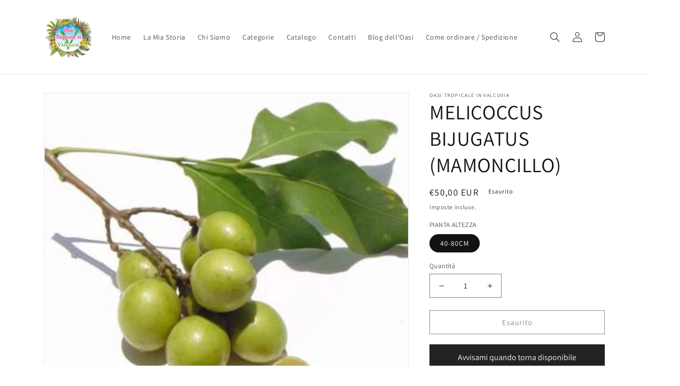

--- FILE ---
content_type: text/html; charset=utf-8
request_url: https://oasitropicale.it/it-eu/products/melicoccus-bijugatus-mamoncillo
body_size: 39324
content:
<!doctype html>
<html class="no-js" lang="it">
  <head>
  <!-- Google Tag Manager -->
<script>(function(w,d,s,l,i){w[l]=w[l]||[];w[l].push({'gtm.start':
new Date().getTime(),event:'gtm.js'});var f=d.getElementsByTagName(s)[0],
j=d.createElement(s),dl=l!='dataLayer'?'&l='+l:'';j.async=true;j.src=
'https://www.googletagmanager.com/gtm.js?id='+i+dl;f.parentNode.insertBefore(j,f);
})(window,document,'script','dataLayer','GTM-K63NCR6B');</script>
<!-- End Google Tag Manager -->
  <!-- Hotjar Tracking Code for Oasi Tropicale in Valcuvia -->
<script>
    (function(h,o,t,j,a,r){
        h.hj=h.hj||function(){(h.hj.q=h.hj.q||[]).push(arguments)};
        h._hjSettings={hjid:3847861,hjsv:6};
        a=o.getElementsByTagName('head')[0];
        r=o.createElement('script');r.async=1;
        r.src=t+h._hjSettings.hjid+j+h._hjSettings.hjsv;
        a.appendChild(r);
    })(window,document,'https://static.hotjar.com/c/hotjar-','.js?sv=');
</script>
    <meta charset="utf-8">
    <meta http-equiv="X-UA-Compatible" content="IE=edge">
    <meta name="viewport" content="width=device-width,initial-scale=1">
    <meta name="theme-color" content="">
    <link rel="canonical" href="https://oasitropicale.it/it-eu/products/melicoccus-bijugatus-mamoncillo">
    <link rel="preconnect" href="https://cdn.shopify.com" crossorigin><link rel="preconnect" href="https://fonts.shopifycdn.com" crossorigin><title>
      MELICOCCUS BIJUGATUS (MAMONCILLO)
 &ndash; Oasi Tropicale in Valcuvia</title>

    
      <meta name="description" content="TEMPERATURA MINIMA SOPPORTATA -3°C (DATO RIFERITO A PIANTA ADULTA IN CONDIZIONI OTTIMALI DI UMIDITA&#39; E SUOLO)   Il Melicoccus bijugatus è un albero da frutto dellafamiglia delle Sapindaceae , originario o naturalizzato neitropici del Nuovo Mondo , tra cui l&#39;America meridionale e centrale , e parti dei Caraibi . I suoi ">
    

    

<meta property="og:site_name" content="Oasi Tropicale in Valcuvia">
<meta property="og:url" content="https://oasitropicale.it/it-eu/products/melicoccus-bijugatus-mamoncillo">
<meta property="og:title" content="MELICOCCUS BIJUGATUS (MAMONCILLO)">
<meta property="og:type" content="product">
<meta property="og:description" content="TEMPERATURA MINIMA SOPPORTATA -3°C (DATO RIFERITO A PIANTA ADULTA IN CONDIZIONI OTTIMALI DI UMIDITA&#39; E SUOLO)   Il Melicoccus bijugatus è un albero da frutto dellafamiglia delle Sapindaceae , originario o naturalizzato neitropici del Nuovo Mondo , tra cui l&#39;America meridionale e centrale , e parti dei Caraibi . I suoi "><meta property="og:image" content="http://oasitropicale.it/cdn/shop/files/melicoccusbijugatus.jpg?v=1713896889">
  <meta property="og:image:secure_url" content="https://oasitropicale.it/cdn/shop/files/melicoccusbijugatus.jpg?v=1713896889">
  <meta property="og:image:width" content="364">
  <meta property="og:image:height" content="364"><meta property="og:price:amount" content="50,00">
  <meta property="og:price:currency" content="EUR"><meta name="twitter:card" content="summary_large_image">
<meta name="twitter:title" content="MELICOCCUS BIJUGATUS (MAMONCILLO)">
<meta name="twitter:description" content="TEMPERATURA MINIMA SOPPORTATA -3°C (DATO RIFERITO A PIANTA ADULTA IN CONDIZIONI OTTIMALI DI UMIDITA&#39; E SUOLO)   Il Melicoccus bijugatus è un albero da frutto dellafamiglia delle Sapindaceae , originario o naturalizzato neitropici del Nuovo Mondo , tra cui l&#39;America meridionale e centrale , e parti dei Caraibi . I suoi ">


    <script src="//oasitropicale.it/cdn/shop/t/1/assets/global.js?v=149496944046504657681674564960" defer="defer"></script>
    <script>window.performance && window.performance.mark && window.performance.mark('shopify.content_for_header.start');</script><meta id="shopify-digital-wallet" name="shopify-digital-wallet" content="/68258496779/digital_wallets/dialog">
<link rel="alternate" hreflang="x-default" href="https://oasitropicale.it/products/melicoccus-bijugatus-mamoncillo">
<link rel="alternate" hreflang="it" href="https://oasitropicale.it/products/melicoccus-bijugatus-mamoncillo">
<link rel="alternate" hreflang="en" href="https://oasitropicale.it/en/products/melicoccus-bijugatus-mamoncillo">
<link rel="alternate" hreflang="en-AT" href="https://oasitropicale.it/en-eu/products/melicoccus-bijugatus-mamoncillo">
<link rel="alternate" hreflang="it-AT" href="https://oasitropicale.it/it-eu/products/melicoccus-bijugatus-mamoncillo">
<link rel="alternate" hreflang="en-BE" href="https://oasitropicale.it/en-eu/products/melicoccus-bijugatus-mamoncillo">
<link rel="alternate" hreflang="it-BE" href="https://oasitropicale.it/it-eu/products/melicoccus-bijugatus-mamoncillo">
<link rel="alternate" hreflang="en-BG" href="https://oasitropicale.it/en-eu/products/melicoccus-bijugatus-mamoncillo">
<link rel="alternate" hreflang="it-BG" href="https://oasitropicale.it/it-eu/products/melicoccus-bijugatus-mamoncillo">
<link rel="alternate" hreflang="en-HR" href="https://oasitropicale.it/en-eu/products/melicoccus-bijugatus-mamoncillo">
<link rel="alternate" hreflang="it-HR" href="https://oasitropicale.it/it-eu/products/melicoccus-bijugatus-mamoncillo">
<link rel="alternate" hreflang="en-CY" href="https://oasitropicale.it/en-eu/products/melicoccus-bijugatus-mamoncillo">
<link rel="alternate" hreflang="it-CY" href="https://oasitropicale.it/it-eu/products/melicoccus-bijugatus-mamoncillo">
<link rel="alternate" hreflang="en-CZ" href="https://oasitropicale.it/en-eu/products/melicoccus-bijugatus-mamoncillo">
<link rel="alternate" hreflang="it-CZ" href="https://oasitropicale.it/it-eu/products/melicoccus-bijugatus-mamoncillo">
<link rel="alternate" hreflang="en-DE" href="https://oasitropicale.it/en-eu/products/melicoccus-bijugatus-mamoncillo">
<link rel="alternate" hreflang="it-DE" href="https://oasitropicale.it/it-eu/products/melicoccus-bijugatus-mamoncillo">
<link rel="alternate" hreflang="en-DK" href="https://oasitropicale.it/en-eu/products/melicoccus-bijugatus-mamoncillo">
<link rel="alternate" hreflang="it-DK" href="https://oasitropicale.it/it-eu/products/melicoccus-bijugatus-mamoncillo">
<link rel="alternate" hreflang="en-EE" href="https://oasitropicale.it/en-eu/products/melicoccus-bijugatus-mamoncillo">
<link rel="alternate" hreflang="it-EE" href="https://oasitropicale.it/it-eu/products/melicoccus-bijugatus-mamoncillo">
<link rel="alternate" hreflang="en-FI" href="https://oasitropicale.it/en-eu/products/melicoccus-bijugatus-mamoncillo">
<link rel="alternate" hreflang="it-FI" href="https://oasitropicale.it/it-eu/products/melicoccus-bijugatus-mamoncillo">
<link rel="alternate" hreflang="en-FR" href="https://oasitropicale.it/en-eu/products/melicoccus-bijugatus-mamoncillo">
<link rel="alternate" hreflang="it-FR" href="https://oasitropicale.it/it-eu/products/melicoccus-bijugatus-mamoncillo">
<link rel="alternate" hreflang="en-GR" href="https://oasitropicale.it/en-eu/products/melicoccus-bijugatus-mamoncillo">
<link rel="alternate" hreflang="it-GR" href="https://oasitropicale.it/it-eu/products/melicoccus-bijugatus-mamoncillo">
<link rel="alternate" hreflang="en-HU" href="https://oasitropicale.it/en-eu/products/melicoccus-bijugatus-mamoncillo">
<link rel="alternate" hreflang="it-HU" href="https://oasitropicale.it/it-eu/products/melicoccus-bijugatus-mamoncillo">
<link rel="alternate" hreflang="en-IE" href="https://oasitropicale.it/en-eu/products/melicoccus-bijugatus-mamoncillo">
<link rel="alternate" hreflang="it-IE" href="https://oasitropicale.it/it-eu/products/melicoccus-bijugatus-mamoncillo">
<link rel="alternate" hreflang="en-LV" href="https://oasitropicale.it/en-eu/products/melicoccus-bijugatus-mamoncillo">
<link rel="alternate" hreflang="it-LV" href="https://oasitropicale.it/it-eu/products/melicoccus-bijugatus-mamoncillo">
<link rel="alternate" hreflang="en-LT" href="https://oasitropicale.it/en-eu/products/melicoccus-bijugatus-mamoncillo">
<link rel="alternate" hreflang="it-LT" href="https://oasitropicale.it/it-eu/products/melicoccus-bijugatus-mamoncillo">
<link rel="alternate" hreflang="en-LU" href="https://oasitropicale.it/en-eu/products/melicoccus-bijugatus-mamoncillo">
<link rel="alternate" hreflang="it-LU" href="https://oasitropicale.it/it-eu/products/melicoccus-bijugatus-mamoncillo">
<link rel="alternate" hreflang="en-MT" href="https://oasitropicale.it/en-eu/products/melicoccus-bijugatus-mamoncillo">
<link rel="alternate" hreflang="it-MT" href="https://oasitropicale.it/it-eu/products/melicoccus-bijugatus-mamoncillo">
<link rel="alternate" hreflang="en-NL" href="https://oasitropicale.it/en-eu/products/melicoccus-bijugatus-mamoncillo">
<link rel="alternate" hreflang="it-NL" href="https://oasitropicale.it/it-eu/products/melicoccus-bijugatus-mamoncillo">
<link rel="alternate" hreflang="en-PL" href="https://oasitropicale.it/en-eu/products/melicoccus-bijugatus-mamoncillo">
<link rel="alternate" hreflang="it-PL" href="https://oasitropicale.it/it-eu/products/melicoccus-bijugatus-mamoncillo">
<link rel="alternate" hreflang="en-PT" href="https://oasitropicale.it/en-eu/products/melicoccus-bijugatus-mamoncillo">
<link rel="alternate" hreflang="it-PT" href="https://oasitropicale.it/it-eu/products/melicoccus-bijugatus-mamoncillo">
<link rel="alternate" hreflang="en-RO" href="https://oasitropicale.it/en-eu/products/melicoccus-bijugatus-mamoncillo">
<link rel="alternate" hreflang="it-RO" href="https://oasitropicale.it/it-eu/products/melicoccus-bijugatus-mamoncillo">
<link rel="alternate" hreflang="en-SK" href="https://oasitropicale.it/en-eu/products/melicoccus-bijugatus-mamoncillo">
<link rel="alternate" hreflang="it-SK" href="https://oasitropicale.it/it-eu/products/melicoccus-bijugatus-mamoncillo">
<link rel="alternate" hreflang="en-SI" href="https://oasitropicale.it/en-eu/products/melicoccus-bijugatus-mamoncillo">
<link rel="alternate" hreflang="it-SI" href="https://oasitropicale.it/it-eu/products/melicoccus-bijugatus-mamoncillo">
<link rel="alternate" hreflang="en-ES" href="https://oasitropicale.it/en-eu/products/melicoccus-bijugatus-mamoncillo">
<link rel="alternate" hreflang="it-ES" href="https://oasitropicale.it/it-eu/products/melicoccus-bijugatus-mamoncillo">
<link rel="alternate" hreflang="en-SE" href="https://oasitropicale.it/en-eu/products/melicoccus-bijugatus-mamoncillo">
<link rel="alternate" hreflang="it-SE" href="https://oasitropicale.it/it-eu/products/melicoccus-bijugatus-mamoncillo">
<link rel="alternate" type="application/json+oembed" href="https://oasitropicale.it/it-eu/products/melicoccus-bijugatus-mamoncillo.oembed">
<script async="async" src="/checkouts/internal/preloads.js?locale=it-AT"></script>
<script id="shopify-features" type="application/json">{"accessToken":"ac69b3198d3bccaddfab2d2013b8e85d","betas":["rich-media-storefront-analytics"],"domain":"oasitropicale.it","predictiveSearch":true,"shopId":68258496779,"locale":"it"}</script>
<script>var Shopify = Shopify || {};
Shopify.shop = "oasi-tropicale-in-valcuvia.myshopify.com";
Shopify.locale = "it";
Shopify.currency = {"active":"EUR","rate":"1.0"};
Shopify.country = "AT";
Shopify.theme = {"name":"Dawn","id":139602952459,"schema_name":"Dawn","schema_version":"7.0.1","theme_store_id":887,"role":"main"};
Shopify.theme.handle = "null";
Shopify.theme.style = {"id":null,"handle":null};
Shopify.cdnHost = "oasitropicale.it/cdn";
Shopify.routes = Shopify.routes || {};
Shopify.routes.root = "/it-eu/";</script>
<script type="module">!function(o){(o.Shopify=o.Shopify||{}).modules=!0}(window);</script>
<script>!function(o){function n(){var o=[];function n(){o.push(Array.prototype.slice.apply(arguments))}return n.q=o,n}var t=o.Shopify=o.Shopify||{};t.loadFeatures=n(),t.autoloadFeatures=n()}(window);</script>
<script id="shop-js-analytics" type="application/json">{"pageType":"product"}</script>
<script defer="defer" async type="module" src="//oasitropicale.it/cdn/shopifycloud/shop-js/modules/v2/client.init-shop-cart-sync_x8TrURgt.it.esm.js"></script>
<script defer="defer" async type="module" src="//oasitropicale.it/cdn/shopifycloud/shop-js/modules/v2/chunk.common_BMf091Dh.esm.js"></script>
<script defer="defer" async type="module" src="//oasitropicale.it/cdn/shopifycloud/shop-js/modules/v2/chunk.modal_Ccb5hpjc.esm.js"></script>
<script type="module">
  await import("//oasitropicale.it/cdn/shopifycloud/shop-js/modules/v2/client.init-shop-cart-sync_x8TrURgt.it.esm.js");
await import("//oasitropicale.it/cdn/shopifycloud/shop-js/modules/v2/chunk.common_BMf091Dh.esm.js");
await import("//oasitropicale.it/cdn/shopifycloud/shop-js/modules/v2/chunk.modal_Ccb5hpjc.esm.js");

  window.Shopify.SignInWithShop?.initShopCartSync?.({"fedCMEnabled":true,"windoidEnabled":true});

</script>
<script id="__st">var __st={"a":68258496779,"offset":3600,"reqid":"90761593-1da8-4bc9-89e5-6db4f9379a24-1769762109","pageurl":"oasitropicale.it\/it-eu\/products\/melicoccus-bijugatus-mamoncillo","u":"2722804bce4e","p":"product","rtyp":"product","rid":8561315053835};</script>
<script>window.ShopifyPaypalV4VisibilityTracking = true;</script>
<script id="captcha-bootstrap">!function(){'use strict';const t='contact',e='account',n='new_comment',o=[[t,t],['blogs',n],['comments',n],[t,'customer']],c=[[e,'customer_login'],[e,'guest_login'],[e,'recover_customer_password'],[e,'create_customer']],r=t=>t.map((([t,e])=>`form[action*='/${t}']:not([data-nocaptcha='true']) input[name='form_type'][value='${e}']`)).join(','),a=t=>()=>t?[...document.querySelectorAll(t)].map((t=>t.form)):[];function s(){const t=[...o],e=r(t);return a(e)}const i='password',u='form_key',d=['recaptcha-v3-token','g-recaptcha-response','h-captcha-response',i],f=()=>{try{return window.sessionStorage}catch{return}},m='__shopify_v',_=t=>t.elements[u];function p(t,e,n=!1){try{const o=window.sessionStorage,c=JSON.parse(o.getItem(e)),{data:r}=function(t){const{data:e,action:n}=t;return t[m]||n?{data:e,action:n}:{data:t,action:n}}(c);for(const[e,n]of Object.entries(r))t.elements[e]&&(t.elements[e].value=n);n&&o.removeItem(e)}catch(o){console.error('form repopulation failed',{error:o})}}const l='form_type',E='cptcha';function T(t){t.dataset[E]=!0}const w=window,h=w.document,L='Shopify',v='ce_forms',y='captcha';let A=!1;((t,e)=>{const n=(g='f06e6c50-85a8-45c8-87d0-21a2b65856fe',I='https://cdn.shopify.com/shopifycloud/storefront-forms-hcaptcha/ce_storefront_forms_captcha_hcaptcha.v1.5.2.iife.js',D={infoText:'Protetto da hCaptcha',privacyText:'Privacy',termsText:'Termini'},(t,e,n)=>{const o=w[L][v],c=o.bindForm;if(c)return c(t,g,e,D).then(n);var r;o.q.push([[t,g,e,D],n]),r=I,A||(h.body.append(Object.assign(h.createElement('script'),{id:'captcha-provider',async:!0,src:r})),A=!0)});var g,I,D;w[L]=w[L]||{},w[L][v]=w[L][v]||{},w[L][v].q=[],w[L][y]=w[L][y]||{},w[L][y].protect=function(t,e){n(t,void 0,e),T(t)},Object.freeze(w[L][y]),function(t,e,n,w,h,L){const[v,y,A,g]=function(t,e,n){const i=e?o:[],u=t?c:[],d=[...i,...u],f=r(d),m=r(i),_=r(d.filter((([t,e])=>n.includes(e))));return[a(f),a(m),a(_),s()]}(w,h,L),I=t=>{const e=t.target;return e instanceof HTMLFormElement?e:e&&e.form},D=t=>v().includes(t);t.addEventListener('submit',(t=>{const e=I(t);if(!e)return;const n=D(e)&&!e.dataset.hcaptchaBound&&!e.dataset.recaptchaBound,o=_(e),c=g().includes(e)&&(!o||!o.value);(n||c)&&t.preventDefault(),c&&!n&&(function(t){try{if(!f())return;!function(t){const e=f();if(!e)return;const n=_(t);if(!n)return;const o=n.value;o&&e.removeItem(o)}(t);const e=Array.from(Array(32),(()=>Math.random().toString(36)[2])).join('');!function(t,e){_(t)||t.append(Object.assign(document.createElement('input'),{type:'hidden',name:u})),t.elements[u].value=e}(t,e),function(t,e){const n=f();if(!n)return;const o=[...t.querySelectorAll(`input[type='${i}']`)].map((({name:t})=>t)),c=[...d,...o],r={};for(const[a,s]of new FormData(t).entries())c.includes(a)||(r[a]=s);n.setItem(e,JSON.stringify({[m]:1,action:t.action,data:r}))}(t,e)}catch(e){console.error('failed to persist form',e)}}(e),e.submit())}));const S=(t,e)=>{t&&!t.dataset[E]&&(n(t,e.some((e=>e===t))),T(t))};for(const o of['focusin','change'])t.addEventListener(o,(t=>{const e=I(t);D(e)&&S(e,y())}));const B=e.get('form_key'),M=e.get(l),P=B&&M;t.addEventListener('DOMContentLoaded',(()=>{const t=y();if(P)for(const e of t)e.elements[l].value===M&&p(e,B);[...new Set([...A(),...v().filter((t=>'true'===t.dataset.shopifyCaptcha))])].forEach((e=>S(e,t)))}))}(h,new URLSearchParams(w.location.search),n,t,e,['guest_login'])})(!0,!0)}();</script>
<script integrity="sha256-4kQ18oKyAcykRKYeNunJcIwy7WH5gtpwJnB7kiuLZ1E=" data-source-attribution="shopify.loadfeatures" defer="defer" src="//oasitropicale.it/cdn/shopifycloud/storefront/assets/storefront/load_feature-a0a9edcb.js" crossorigin="anonymous"></script>
<script data-source-attribution="shopify.dynamic_checkout.dynamic.init">var Shopify=Shopify||{};Shopify.PaymentButton=Shopify.PaymentButton||{isStorefrontPortableWallets:!0,init:function(){window.Shopify.PaymentButton.init=function(){};var t=document.createElement("script");t.src="https://oasitropicale.it/cdn/shopifycloud/portable-wallets/latest/portable-wallets.it.js",t.type="module",document.head.appendChild(t)}};
</script>
<script data-source-attribution="shopify.dynamic_checkout.buyer_consent">
  function portableWalletsHideBuyerConsent(e){var t=document.getElementById("shopify-buyer-consent"),n=document.getElementById("shopify-subscription-policy-button");t&&n&&(t.classList.add("hidden"),t.setAttribute("aria-hidden","true"),n.removeEventListener("click",e))}function portableWalletsShowBuyerConsent(e){var t=document.getElementById("shopify-buyer-consent"),n=document.getElementById("shopify-subscription-policy-button");t&&n&&(t.classList.remove("hidden"),t.removeAttribute("aria-hidden"),n.addEventListener("click",e))}window.Shopify?.PaymentButton&&(window.Shopify.PaymentButton.hideBuyerConsent=portableWalletsHideBuyerConsent,window.Shopify.PaymentButton.showBuyerConsent=portableWalletsShowBuyerConsent);
</script>
<script>
  function portableWalletsCleanup(e){e&&e.src&&console.error("Failed to load portable wallets script "+e.src);var t=document.querySelectorAll("shopify-accelerated-checkout .shopify-payment-button__skeleton, shopify-accelerated-checkout-cart .wallet-cart-button__skeleton"),e=document.getElementById("shopify-buyer-consent");for(let e=0;e<t.length;e++)t[e].remove();e&&e.remove()}function portableWalletsNotLoadedAsModule(e){e instanceof ErrorEvent&&"string"==typeof e.message&&e.message.includes("import.meta")&&"string"==typeof e.filename&&e.filename.includes("portable-wallets")&&(window.removeEventListener("error",portableWalletsNotLoadedAsModule),window.Shopify.PaymentButton.failedToLoad=e,"loading"===document.readyState?document.addEventListener("DOMContentLoaded",window.Shopify.PaymentButton.init):window.Shopify.PaymentButton.init())}window.addEventListener("error",portableWalletsNotLoadedAsModule);
</script>

<script type="module" src="https://oasitropicale.it/cdn/shopifycloud/portable-wallets/latest/portable-wallets.it.js" onError="portableWalletsCleanup(this)" crossorigin="anonymous"></script>
<script nomodule>
  document.addEventListener("DOMContentLoaded", portableWalletsCleanup);
</script>

<link id="shopify-accelerated-checkout-styles" rel="stylesheet" media="screen" href="https://oasitropicale.it/cdn/shopifycloud/portable-wallets/latest/accelerated-checkout-backwards-compat.css" crossorigin="anonymous">
<style id="shopify-accelerated-checkout-cart">
        #shopify-buyer-consent {
  margin-top: 1em;
  display: inline-block;
  width: 100%;
}

#shopify-buyer-consent.hidden {
  display: none;
}

#shopify-subscription-policy-button {
  background: none;
  border: none;
  padding: 0;
  text-decoration: underline;
  font-size: inherit;
  cursor: pointer;
}

#shopify-subscription-policy-button::before {
  box-shadow: none;
}

      </style>
<script id="sections-script" data-sections="header,footer" defer="defer" src="//oasitropicale.it/cdn/shop/t/1/compiled_assets/scripts.js?v=408"></script>
<script>window.performance && window.performance.mark && window.performance.mark('shopify.content_for_header.end');</script>


    <style data-shopify>
      @font-face {
  font-family: Assistant;
  font-weight: 400;
  font-style: normal;
  font-display: swap;
  src: url("//oasitropicale.it/cdn/fonts/assistant/assistant_n4.9120912a469cad1cc292572851508ca49d12e768.woff2") format("woff2"),
       url("//oasitropicale.it/cdn/fonts/assistant/assistant_n4.6e9875ce64e0fefcd3f4446b7ec9036b3ddd2985.woff") format("woff");
}

      @font-face {
  font-family: Assistant;
  font-weight: 700;
  font-style: normal;
  font-display: swap;
  src: url("//oasitropicale.it/cdn/fonts/assistant/assistant_n7.bf44452348ec8b8efa3aa3068825305886b1c83c.woff2") format("woff2"),
       url("//oasitropicale.it/cdn/fonts/assistant/assistant_n7.0c887fee83f6b3bda822f1150b912c72da0f7b64.woff") format("woff");
}

      
      
      @font-face {
  font-family: Assistant;
  font-weight: 400;
  font-style: normal;
  font-display: swap;
  src: url("//oasitropicale.it/cdn/fonts/assistant/assistant_n4.9120912a469cad1cc292572851508ca49d12e768.woff2") format("woff2"),
       url("//oasitropicale.it/cdn/fonts/assistant/assistant_n4.6e9875ce64e0fefcd3f4446b7ec9036b3ddd2985.woff") format("woff");
}


      :root {
        --font-body-family: Assistant, sans-serif;
        --font-body-style: normal;
        --font-body-weight: 400;
        --font-body-weight-bold: 700;

        --font-heading-family: Assistant, sans-serif;
        --font-heading-style: normal;
        --font-heading-weight: 400;

        --font-body-scale: 1.0;
        --font-heading-scale: 1.0;

        --color-base-text: 18, 18, 18;
        --color-shadow: 18, 18, 18;
        --color-base-background-1: 255, 255, 255;
        --color-base-background-2: 243, 243, 243;
        --color-base-solid-button-labels: 255, 255, 255;
        --color-base-outline-button-labels: 18, 18, 18;
        --color-base-accent-1: 18, 18, 18;
        --color-base-accent-2: 51, 79, 180;
        --payment-terms-background-color: #ffffff;

        --gradient-base-background-1: #ffffff;
        --gradient-base-background-2: #f3f3f3;
        --gradient-base-accent-1: #121212;
        --gradient-base-accent-2: #334fb4;

        --media-padding: px;
        --media-border-opacity: 0.05;
        --media-border-width: 2px;
        --media-radius: 0px;
        --media-shadow-opacity: 0.0;
        --media-shadow-horizontal-offset: 0px;
        --media-shadow-vertical-offset: 4px;
        --media-shadow-blur-radius: 5px;
        --media-shadow-visible: 0;

        --page-width: 120rem;
        --page-width-margin: 0rem;

        --product-card-image-padding: 0.0rem;
        --product-card-corner-radius: 0.0rem;
        --product-card-text-alignment: left;
        --product-card-border-width: 0.0rem;
        --product-card-border-opacity: 0.1;
        --product-card-shadow-opacity: 0.0;
        --product-card-shadow-visible: 0;
        --product-card-shadow-horizontal-offset: 0.0rem;
        --product-card-shadow-vertical-offset: 0.4rem;
        --product-card-shadow-blur-radius: 0.5rem;

        --collection-card-image-padding: 0.0rem;
        --collection-card-corner-radius: 0.0rem;
        --collection-card-text-alignment: left;
        --collection-card-border-width: 0.0rem;
        --collection-card-border-opacity: 0.1;
        --collection-card-shadow-opacity: 0.0;
        --collection-card-shadow-visible: 0;
        --collection-card-shadow-horizontal-offset: 0.0rem;
        --collection-card-shadow-vertical-offset: 0.4rem;
        --collection-card-shadow-blur-radius: 0.5rem;

        --blog-card-image-padding: 0.0rem;
        --blog-card-corner-radius: 0.0rem;
        --blog-card-text-alignment: left;
        --blog-card-border-width: 0.0rem;
        --blog-card-border-opacity: 0.1;
        --blog-card-shadow-opacity: 0.0;
        --blog-card-shadow-visible: 0;
        --blog-card-shadow-horizontal-offset: 0.0rem;
        --blog-card-shadow-vertical-offset: 0.4rem;
        --blog-card-shadow-blur-radius: 0.5rem;

        --badge-corner-radius: 4.0rem;

        --popup-border-width: 1px;
        --popup-border-opacity: 0.1;
        --popup-corner-radius: 0px;
        --popup-shadow-opacity: 0.0;
        --popup-shadow-horizontal-offset: 0px;
        --popup-shadow-vertical-offset: 4px;
        --popup-shadow-blur-radius: 5px;

        --drawer-border-width: 1px;
        --drawer-border-opacity: 0.1;
        --drawer-shadow-opacity: 0.0;
        --drawer-shadow-horizontal-offset: 0px;
        --drawer-shadow-vertical-offset: 4px;
        --drawer-shadow-blur-radius: 5px;

        --spacing-sections-desktop: 0px;
        --spacing-sections-mobile: 0px;

        --grid-desktop-vertical-spacing: 8px;
        --grid-desktop-horizontal-spacing: 8px;
        --grid-mobile-vertical-spacing: 4px;
        --grid-mobile-horizontal-spacing: 4px;

        --text-boxes-border-opacity: 0.1;
        --text-boxes-border-width: 0px;
        --text-boxes-radius: 0px;
        --text-boxes-shadow-opacity: 0.0;
        --text-boxes-shadow-visible: 0;
        --text-boxes-shadow-horizontal-offset: 0px;
        --text-boxes-shadow-vertical-offset: 4px;
        --text-boxes-shadow-blur-radius: 5px;

        --buttons-radius: 0px;
        --buttons-radius-outset: 0px;
        --buttons-border-width: 1px;
        --buttons-border-opacity: 1.0;
        --buttons-shadow-opacity: 0.0;
        --buttons-shadow-visible: 0;
        --buttons-shadow-horizontal-offset: 0px;
        --buttons-shadow-vertical-offset: 4px;
        --buttons-shadow-blur-radius: 5px;
        --buttons-border-offset: 0px;

        --inputs-radius: 0px;
        --inputs-border-width: 1px;
        --inputs-border-opacity: 0.55;
        --inputs-shadow-opacity: 0.0;
        --inputs-shadow-horizontal-offset: 0px;
        --inputs-margin-offset: 0px;
        --inputs-shadow-vertical-offset: 4px;
        --inputs-shadow-blur-radius: 5px;
        --inputs-radius-outset: 0px;

        --variant-pills-radius: 40px;
        --variant-pills-border-width: 1px;
        --variant-pills-border-opacity: 0.55;
        --variant-pills-shadow-opacity: 0.0;
        --variant-pills-shadow-horizontal-offset: 0px;
        --variant-pills-shadow-vertical-offset: 4px;
        --variant-pills-shadow-blur-radius: 5px;
      }

      *,
      *::before,
      *::after {
        box-sizing: inherit;
      }

      html {
        box-sizing: border-box;
        font-size: calc(var(--font-body-scale) * 62.5%);
        height: 100%;
      }

      body {
        display: grid;
        grid-template-rows: auto auto 1fr auto;
        grid-template-columns: 100%;
        min-height: 100%;
        margin: 0;
        font-size: 1.5rem;
        letter-spacing: 0.06rem;
        line-height: calc(1 + 0.8 / var(--font-body-scale));
        font-family: var(--font-body-family);
        font-style: var(--font-body-style);
        font-weight: var(--font-body-weight);
      }

      @media screen and (min-width: 750px) {
        body {
          font-size: 1.6rem;
        }
      }
    </style>

    <link href="//oasitropicale.it/cdn/shop/t/1/assets/base.css?v=88290808517547527771674564989" rel="stylesheet" type="text/css" media="all" />
<link rel="preload" as="font" href="//oasitropicale.it/cdn/fonts/assistant/assistant_n4.9120912a469cad1cc292572851508ca49d12e768.woff2" type="font/woff2" crossorigin><link rel="preload" as="font" href="//oasitropicale.it/cdn/fonts/assistant/assistant_n4.9120912a469cad1cc292572851508ca49d12e768.woff2" type="font/woff2" crossorigin><link rel="stylesheet" href="//oasitropicale.it/cdn/shop/t/1/assets/component-predictive-search.css?v=83512081251802922551674564953" media="print" onload="this.media='all'"><script>document.documentElement.className = document.documentElement.className.replace('no-js', 'js');
    if (Shopify.designMode) {
      document.documentElement.classList.add('shopify-design-mode');
    }
    </script>
  <link href="https://monorail-edge.shopifysvc.com" rel="dns-prefetch">
<script>(function(){if ("sendBeacon" in navigator && "performance" in window) {try {var session_token_from_headers = performance.getEntriesByType('navigation')[0].serverTiming.find(x => x.name == '_s').description;} catch {var session_token_from_headers = undefined;}var session_cookie_matches = document.cookie.match(/_shopify_s=([^;]*)/);var session_token_from_cookie = session_cookie_matches && session_cookie_matches.length === 2 ? session_cookie_matches[1] : "";var session_token = session_token_from_headers || session_token_from_cookie || "";function handle_abandonment_event(e) {var entries = performance.getEntries().filter(function(entry) {return /monorail-edge.shopifysvc.com/.test(entry.name);});if (!window.abandonment_tracked && entries.length === 0) {window.abandonment_tracked = true;var currentMs = Date.now();var navigation_start = performance.timing.navigationStart;var payload = {shop_id: 68258496779,url: window.location.href,navigation_start,duration: currentMs - navigation_start,session_token,page_type: "product"};window.navigator.sendBeacon("https://monorail-edge.shopifysvc.com/v1/produce", JSON.stringify({schema_id: "online_store_buyer_site_abandonment/1.1",payload: payload,metadata: {event_created_at_ms: currentMs,event_sent_at_ms: currentMs}}));}}window.addEventListener('pagehide', handle_abandonment_event);}}());</script>
<script id="web-pixels-manager-setup">(function e(e,d,r,n,o){if(void 0===o&&(o={}),!Boolean(null===(a=null===(i=window.Shopify)||void 0===i?void 0:i.analytics)||void 0===a?void 0:a.replayQueue)){var i,a;window.Shopify=window.Shopify||{};var t=window.Shopify;t.analytics=t.analytics||{};var s=t.analytics;s.replayQueue=[],s.publish=function(e,d,r){return s.replayQueue.push([e,d,r]),!0};try{self.performance.mark("wpm:start")}catch(e){}var l=function(){var e={modern:/Edge?\/(1{2}[4-9]|1[2-9]\d|[2-9]\d{2}|\d{4,})\.\d+(\.\d+|)|Firefox\/(1{2}[4-9]|1[2-9]\d|[2-9]\d{2}|\d{4,})\.\d+(\.\d+|)|Chrom(ium|e)\/(9{2}|\d{3,})\.\d+(\.\d+|)|(Maci|X1{2}).+ Version\/(15\.\d+|(1[6-9]|[2-9]\d|\d{3,})\.\d+)([,.]\d+|)( \(\w+\)|)( Mobile\/\w+|) Safari\/|Chrome.+OPR\/(9{2}|\d{3,})\.\d+\.\d+|(CPU[ +]OS|iPhone[ +]OS|CPU[ +]iPhone|CPU IPhone OS|CPU iPad OS)[ +]+(15[._]\d+|(1[6-9]|[2-9]\d|\d{3,})[._]\d+)([._]\d+|)|Android:?[ /-](13[3-9]|1[4-9]\d|[2-9]\d{2}|\d{4,})(\.\d+|)(\.\d+|)|Android.+Firefox\/(13[5-9]|1[4-9]\d|[2-9]\d{2}|\d{4,})\.\d+(\.\d+|)|Android.+Chrom(ium|e)\/(13[3-9]|1[4-9]\d|[2-9]\d{2}|\d{4,})\.\d+(\.\d+|)|SamsungBrowser\/([2-9]\d|\d{3,})\.\d+/,legacy:/Edge?\/(1[6-9]|[2-9]\d|\d{3,})\.\d+(\.\d+|)|Firefox\/(5[4-9]|[6-9]\d|\d{3,})\.\d+(\.\d+|)|Chrom(ium|e)\/(5[1-9]|[6-9]\d|\d{3,})\.\d+(\.\d+|)([\d.]+$|.*Safari\/(?![\d.]+ Edge\/[\d.]+$))|(Maci|X1{2}).+ Version\/(10\.\d+|(1[1-9]|[2-9]\d|\d{3,})\.\d+)([,.]\d+|)( \(\w+\)|)( Mobile\/\w+|) Safari\/|Chrome.+OPR\/(3[89]|[4-9]\d|\d{3,})\.\d+\.\d+|(CPU[ +]OS|iPhone[ +]OS|CPU[ +]iPhone|CPU IPhone OS|CPU iPad OS)[ +]+(10[._]\d+|(1[1-9]|[2-9]\d|\d{3,})[._]\d+)([._]\d+|)|Android:?[ /-](13[3-9]|1[4-9]\d|[2-9]\d{2}|\d{4,})(\.\d+|)(\.\d+|)|Mobile Safari.+OPR\/([89]\d|\d{3,})\.\d+\.\d+|Android.+Firefox\/(13[5-9]|1[4-9]\d|[2-9]\d{2}|\d{4,})\.\d+(\.\d+|)|Android.+Chrom(ium|e)\/(13[3-9]|1[4-9]\d|[2-9]\d{2}|\d{4,})\.\d+(\.\d+|)|Android.+(UC? ?Browser|UCWEB|U3)[ /]?(15\.([5-9]|\d{2,})|(1[6-9]|[2-9]\d|\d{3,})\.\d+)\.\d+|SamsungBrowser\/(5\.\d+|([6-9]|\d{2,})\.\d+)|Android.+MQ{2}Browser\/(14(\.(9|\d{2,})|)|(1[5-9]|[2-9]\d|\d{3,})(\.\d+|))(\.\d+|)|K[Aa][Ii]OS\/(3\.\d+|([4-9]|\d{2,})\.\d+)(\.\d+|)/},d=e.modern,r=e.legacy,n=navigator.userAgent;return n.match(d)?"modern":n.match(r)?"legacy":"unknown"}(),u="modern"===l?"modern":"legacy",c=(null!=n?n:{modern:"",legacy:""})[u],f=function(e){return[e.baseUrl,"/wpm","/b",e.hashVersion,"modern"===e.buildTarget?"m":"l",".js"].join("")}({baseUrl:d,hashVersion:r,buildTarget:u}),m=function(e){var d=e.version,r=e.bundleTarget,n=e.surface,o=e.pageUrl,i=e.monorailEndpoint;return{emit:function(e){var a=e.status,t=e.errorMsg,s=(new Date).getTime(),l=JSON.stringify({metadata:{event_sent_at_ms:s},events:[{schema_id:"web_pixels_manager_load/3.1",payload:{version:d,bundle_target:r,page_url:o,status:a,surface:n,error_msg:t},metadata:{event_created_at_ms:s}}]});if(!i)return console&&console.warn&&console.warn("[Web Pixels Manager] No Monorail endpoint provided, skipping logging."),!1;try{return self.navigator.sendBeacon.bind(self.navigator)(i,l)}catch(e){}var u=new XMLHttpRequest;try{return u.open("POST",i,!0),u.setRequestHeader("Content-Type","text/plain"),u.send(l),!0}catch(e){return console&&console.warn&&console.warn("[Web Pixels Manager] Got an unhandled error while logging to Monorail."),!1}}}}({version:r,bundleTarget:l,surface:e.surface,pageUrl:self.location.href,monorailEndpoint:e.monorailEndpoint});try{o.browserTarget=l,function(e){var d=e.src,r=e.async,n=void 0===r||r,o=e.onload,i=e.onerror,a=e.sri,t=e.scriptDataAttributes,s=void 0===t?{}:t,l=document.createElement("script"),u=document.querySelector("head"),c=document.querySelector("body");if(l.async=n,l.src=d,a&&(l.integrity=a,l.crossOrigin="anonymous"),s)for(var f in s)if(Object.prototype.hasOwnProperty.call(s,f))try{l.dataset[f]=s[f]}catch(e){}if(o&&l.addEventListener("load",o),i&&l.addEventListener("error",i),u)u.appendChild(l);else{if(!c)throw new Error("Did not find a head or body element to append the script");c.appendChild(l)}}({src:f,async:!0,onload:function(){if(!function(){var e,d;return Boolean(null===(d=null===(e=window.Shopify)||void 0===e?void 0:e.analytics)||void 0===d?void 0:d.initialized)}()){var d=window.webPixelsManager.init(e)||void 0;if(d){var r=window.Shopify.analytics;r.replayQueue.forEach((function(e){var r=e[0],n=e[1],o=e[2];d.publishCustomEvent(r,n,o)})),r.replayQueue=[],r.publish=d.publishCustomEvent,r.visitor=d.visitor,r.initialized=!0}}},onerror:function(){return m.emit({status:"failed",errorMsg:"".concat(f," has failed to load")})},sri:function(e){var d=/^sha384-[A-Za-z0-9+/=]+$/;return"string"==typeof e&&d.test(e)}(c)?c:"",scriptDataAttributes:o}),m.emit({status:"loading"})}catch(e){m.emit({status:"failed",errorMsg:(null==e?void 0:e.message)||"Unknown error"})}}})({shopId: 68258496779,storefrontBaseUrl: "https://oasitropicale.it",extensionsBaseUrl: "https://extensions.shopifycdn.com/cdn/shopifycloud/web-pixels-manager",monorailEndpoint: "https://monorail-edge.shopifysvc.com/unstable/produce_batch",surface: "storefront-renderer",enabledBetaFlags: ["2dca8a86"],webPixelsConfigList: [{"id":"shopify-app-pixel","configuration":"{}","eventPayloadVersion":"v1","runtimeContext":"STRICT","scriptVersion":"0450","apiClientId":"shopify-pixel","type":"APP","privacyPurposes":["ANALYTICS","MARKETING"]},{"id":"shopify-custom-pixel","eventPayloadVersion":"v1","runtimeContext":"LAX","scriptVersion":"0450","apiClientId":"shopify-pixel","type":"CUSTOM","privacyPurposes":["ANALYTICS","MARKETING"]}],isMerchantRequest: false,initData: {"shop":{"name":"Oasi Tropicale in Valcuvia","paymentSettings":{"currencyCode":"EUR"},"myshopifyDomain":"oasi-tropicale-in-valcuvia.myshopify.com","countryCode":"IT","storefrontUrl":"https:\/\/oasitropicale.it\/it-eu"},"customer":null,"cart":null,"checkout":null,"productVariants":[{"price":{"amount":50.0,"currencyCode":"EUR"},"product":{"title":"MELICOCCUS BIJUGATUS (MAMONCILLO)","vendor":"Oasi Tropicale in Valcuvia","id":"8561315053835","untranslatedTitle":"MELICOCCUS BIJUGATUS (MAMONCILLO)","url":"\/it-eu\/products\/melicoccus-bijugatus-mamoncillo","type":""},"id":"45263752167691","image":{"src":"\/\/oasitropicale.it\/cdn\/shop\/files\/melicoccusbijugatus.jpg?v=1713896889"},"sku":"","title":"40-80CM","untranslatedTitle":"40-80CM"}],"purchasingCompany":null},},"https://oasitropicale.it/cdn","1d2a099fw23dfb22ep557258f5m7a2edbae",{"modern":"","legacy":""},{"shopId":"68258496779","storefrontBaseUrl":"https:\/\/oasitropicale.it","extensionBaseUrl":"https:\/\/extensions.shopifycdn.com\/cdn\/shopifycloud\/web-pixels-manager","surface":"storefront-renderer","enabledBetaFlags":"[\"2dca8a86\"]","isMerchantRequest":"false","hashVersion":"1d2a099fw23dfb22ep557258f5m7a2edbae","publish":"custom","events":"[[\"page_viewed\",{}],[\"product_viewed\",{\"productVariant\":{\"price\":{\"amount\":50.0,\"currencyCode\":\"EUR\"},\"product\":{\"title\":\"MELICOCCUS BIJUGATUS (MAMONCILLO)\",\"vendor\":\"Oasi Tropicale in Valcuvia\",\"id\":\"8561315053835\",\"untranslatedTitle\":\"MELICOCCUS BIJUGATUS (MAMONCILLO)\",\"url\":\"\/it-eu\/products\/melicoccus-bijugatus-mamoncillo\",\"type\":\"\"},\"id\":\"45263752167691\",\"image\":{\"src\":\"\/\/oasitropicale.it\/cdn\/shop\/files\/melicoccusbijugatus.jpg?v=1713896889\"},\"sku\":\"\",\"title\":\"40-80CM\",\"untranslatedTitle\":\"40-80CM\"}}]]"});</script><script>
  window.ShopifyAnalytics = window.ShopifyAnalytics || {};
  window.ShopifyAnalytics.meta = window.ShopifyAnalytics.meta || {};
  window.ShopifyAnalytics.meta.currency = 'EUR';
  var meta = {"product":{"id":8561315053835,"gid":"gid:\/\/shopify\/Product\/8561315053835","vendor":"Oasi Tropicale in Valcuvia","type":"","handle":"melicoccus-bijugatus-mamoncillo","variants":[{"id":45263752167691,"price":5000,"name":"MELICOCCUS BIJUGATUS (MAMONCILLO) - 40-80CM","public_title":"40-80CM","sku":""}],"remote":false},"page":{"pageType":"product","resourceType":"product","resourceId":8561315053835,"requestId":"90761593-1da8-4bc9-89e5-6db4f9379a24-1769762109"}};
  for (var attr in meta) {
    window.ShopifyAnalytics.meta[attr] = meta[attr];
  }
</script>
<script class="analytics">
  (function () {
    var customDocumentWrite = function(content) {
      var jquery = null;

      if (window.jQuery) {
        jquery = window.jQuery;
      } else if (window.Checkout && window.Checkout.$) {
        jquery = window.Checkout.$;
      }

      if (jquery) {
        jquery('body').append(content);
      }
    };

    var hasLoggedConversion = function(token) {
      if (token) {
        return document.cookie.indexOf('loggedConversion=' + token) !== -1;
      }
      return false;
    }

    var setCookieIfConversion = function(token) {
      if (token) {
        var twoMonthsFromNow = new Date(Date.now());
        twoMonthsFromNow.setMonth(twoMonthsFromNow.getMonth() + 2);

        document.cookie = 'loggedConversion=' + token + '; expires=' + twoMonthsFromNow;
      }
    }

    var trekkie = window.ShopifyAnalytics.lib = window.trekkie = window.trekkie || [];
    if (trekkie.integrations) {
      return;
    }
    trekkie.methods = [
      'identify',
      'page',
      'ready',
      'track',
      'trackForm',
      'trackLink'
    ];
    trekkie.factory = function(method) {
      return function() {
        var args = Array.prototype.slice.call(arguments);
        args.unshift(method);
        trekkie.push(args);
        return trekkie;
      };
    };
    for (var i = 0; i < trekkie.methods.length; i++) {
      var key = trekkie.methods[i];
      trekkie[key] = trekkie.factory(key);
    }
    trekkie.load = function(config) {
      trekkie.config = config || {};
      trekkie.config.initialDocumentCookie = document.cookie;
      var first = document.getElementsByTagName('script')[0];
      var script = document.createElement('script');
      script.type = 'text/javascript';
      script.onerror = function(e) {
        var scriptFallback = document.createElement('script');
        scriptFallback.type = 'text/javascript';
        scriptFallback.onerror = function(error) {
                var Monorail = {
      produce: function produce(monorailDomain, schemaId, payload) {
        var currentMs = new Date().getTime();
        var event = {
          schema_id: schemaId,
          payload: payload,
          metadata: {
            event_created_at_ms: currentMs,
            event_sent_at_ms: currentMs
          }
        };
        return Monorail.sendRequest("https://" + monorailDomain + "/v1/produce", JSON.stringify(event));
      },
      sendRequest: function sendRequest(endpointUrl, payload) {
        // Try the sendBeacon API
        if (window && window.navigator && typeof window.navigator.sendBeacon === 'function' && typeof window.Blob === 'function' && !Monorail.isIos12()) {
          var blobData = new window.Blob([payload], {
            type: 'text/plain'
          });

          if (window.navigator.sendBeacon(endpointUrl, blobData)) {
            return true;
          } // sendBeacon was not successful

        } // XHR beacon

        var xhr = new XMLHttpRequest();

        try {
          xhr.open('POST', endpointUrl);
          xhr.setRequestHeader('Content-Type', 'text/plain');
          xhr.send(payload);
        } catch (e) {
          console.log(e);
        }

        return false;
      },
      isIos12: function isIos12() {
        return window.navigator.userAgent.lastIndexOf('iPhone; CPU iPhone OS 12_') !== -1 || window.navigator.userAgent.lastIndexOf('iPad; CPU OS 12_') !== -1;
      }
    };
    Monorail.produce('monorail-edge.shopifysvc.com',
      'trekkie_storefront_load_errors/1.1',
      {shop_id: 68258496779,
      theme_id: 139602952459,
      app_name: "storefront",
      context_url: window.location.href,
      source_url: "//oasitropicale.it/cdn/s/trekkie.storefront.c59ea00e0474b293ae6629561379568a2d7c4bba.min.js"});

        };
        scriptFallback.async = true;
        scriptFallback.src = '//oasitropicale.it/cdn/s/trekkie.storefront.c59ea00e0474b293ae6629561379568a2d7c4bba.min.js';
        first.parentNode.insertBefore(scriptFallback, first);
      };
      script.async = true;
      script.src = '//oasitropicale.it/cdn/s/trekkie.storefront.c59ea00e0474b293ae6629561379568a2d7c4bba.min.js';
      first.parentNode.insertBefore(script, first);
    };
    trekkie.load(
      {"Trekkie":{"appName":"storefront","development":false,"defaultAttributes":{"shopId":68258496779,"isMerchantRequest":null,"themeId":139602952459,"themeCityHash":"15662918596916995810","contentLanguage":"it","currency":"EUR","eventMetadataId":"11c6ddb4-5c52-44ca-b3b5-f695759f50d1"},"isServerSideCookieWritingEnabled":true,"monorailRegion":"shop_domain","enabledBetaFlags":["65f19447","b5387b81"]},"Session Attribution":{},"S2S":{"facebookCapiEnabled":false,"source":"trekkie-storefront-renderer","apiClientId":580111}}
    );

    var loaded = false;
    trekkie.ready(function() {
      if (loaded) return;
      loaded = true;

      window.ShopifyAnalytics.lib = window.trekkie;

      var originalDocumentWrite = document.write;
      document.write = customDocumentWrite;
      try { window.ShopifyAnalytics.merchantGoogleAnalytics.call(this); } catch(error) {};
      document.write = originalDocumentWrite;

      window.ShopifyAnalytics.lib.page(null,{"pageType":"product","resourceType":"product","resourceId":8561315053835,"requestId":"90761593-1da8-4bc9-89e5-6db4f9379a24-1769762109","shopifyEmitted":true});

      var match = window.location.pathname.match(/checkouts\/(.+)\/(thank_you|post_purchase)/)
      var token = match? match[1]: undefined;
      if (!hasLoggedConversion(token)) {
        setCookieIfConversion(token);
        window.ShopifyAnalytics.lib.track("Viewed Product",{"currency":"EUR","variantId":45263752167691,"productId":8561315053835,"productGid":"gid:\/\/shopify\/Product\/8561315053835","name":"MELICOCCUS BIJUGATUS (MAMONCILLO) - 40-80CM","price":"50.00","sku":"","brand":"Oasi Tropicale in Valcuvia","variant":"40-80CM","category":"","nonInteraction":true,"remote":false},undefined,undefined,{"shopifyEmitted":true});
      window.ShopifyAnalytics.lib.track("monorail:\/\/trekkie_storefront_viewed_product\/1.1",{"currency":"EUR","variantId":45263752167691,"productId":8561315053835,"productGid":"gid:\/\/shopify\/Product\/8561315053835","name":"MELICOCCUS BIJUGATUS (MAMONCILLO) - 40-80CM","price":"50.00","sku":"","brand":"Oasi Tropicale in Valcuvia","variant":"40-80CM","category":"","nonInteraction":true,"remote":false,"referer":"https:\/\/oasitropicale.it\/it-eu\/products\/melicoccus-bijugatus-mamoncillo"});
      }
    });


        var eventsListenerScript = document.createElement('script');
        eventsListenerScript.async = true;
        eventsListenerScript.src = "//oasitropicale.it/cdn/shopifycloud/storefront/assets/shop_events_listener-3da45d37.js";
        document.getElementsByTagName('head')[0].appendChild(eventsListenerScript);

})();</script>
<script
  defer
  src="https://oasitropicale.it/cdn/shopifycloud/perf-kit/shopify-perf-kit-3.1.0.min.js"
  data-application="storefront-renderer"
  data-shop-id="68258496779"
  data-render-region="gcp-us-east1"
  data-page-type="product"
  data-theme-instance-id="139602952459"
  data-theme-name="Dawn"
  data-theme-version="7.0.1"
  data-monorail-region="shop_domain"
  data-resource-timing-sampling-rate="10"
  data-shs="true"
  data-shs-beacon="true"
  data-shs-export-with-fetch="true"
  data-shs-logs-sample-rate="1"
  data-shs-beacon-endpoint="https://oasitropicale.it/api/collect"
></script>
</head>

  <body class="gradient">
    <!-- Google Tag Manager (noscript) -->
<noscript><iframe src="https://www.googletagmanager.com/ns.html?id=GTM-K63NCR6B"
height="0" width="0" style="display:none;visibility:hidden"></iframe></noscript>
<!-- End Google Tag Manager (noscript) -->
    <a class="skip-to-content-link button visually-hidden" href="#MainContent">
      Vai direttamente ai contenuti
    </a><div id="shopify-section-announcement-bar" class="shopify-section">
</div>
    <div id="shopify-section-header" class="shopify-section section-header"><link rel="stylesheet" href="//oasitropicale.it/cdn/shop/t/1/assets/component-list-menu.css?v=151968516119678728991674564967" media="print" onload="this.media='all'">
<link rel="stylesheet" href="//oasitropicale.it/cdn/shop/t/1/assets/component-search.css?v=96455689198851321781674564939" media="print" onload="this.media='all'">
<link rel="stylesheet" href="//oasitropicale.it/cdn/shop/t/1/assets/component-menu-drawer.css?v=182311192829367774911674564946" media="print" onload="this.media='all'">
<link rel="stylesheet" href="//oasitropicale.it/cdn/shop/t/1/assets/component-cart-notification.css?v=183358051719344305851674564934" media="print" onload="this.media='all'">
<link rel="stylesheet" href="//oasitropicale.it/cdn/shop/t/1/assets/component-cart-items.css?v=23917223812499722491674564990" media="print" onload="this.media='all'"><link rel="stylesheet" href="//oasitropicale.it/cdn/shop/t/1/assets/component-price.css?v=65402837579211014041674564945" media="print" onload="this.media='all'">
  <link rel="stylesheet" href="//oasitropicale.it/cdn/shop/t/1/assets/component-loading-overlay.css?v=167310470843593579841674564996" media="print" onload="this.media='all'"><noscript><link href="//oasitropicale.it/cdn/shop/t/1/assets/component-list-menu.css?v=151968516119678728991674564967" rel="stylesheet" type="text/css" media="all" /></noscript>
<noscript><link href="//oasitropicale.it/cdn/shop/t/1/assets/component-search.css?v=96455689198851321781674564939" rel="stylesheet" type="text/css" media="all" /></noscript>
<noscript><link href="//oasitropicale.it/cdn/shop/t/1/assets/component-menu-drawer.css?v=182311192829367774911674564946" rel="stylesheet" type="text/css" media="all" /></noscript>
<noscript><link href="//oasitropicale.it/cdn/shop/t/1/assets/component-cart-notification.css?v=183358051719344305851674564934" rel="stylesheet" type="text/css" media="all" /></noscript>
<noscript><link href="//oasitropicale.it/cdn/shop/t/1/assets/component-cart-items.css?v=23917223812499722491674564990" rel="stylesheet" type="text/css" media="all" /></noscript>

<style>
  header-drawer {
    justify-self: start;
    margin-left: -1.2rem;
  }

  .header__heading-logo {
    max-width: 90px;
  }

  @media screen and (min-width: 990px) {
    header-drawer {
      display: none;
    }
  }

  .menu-drawer-container {
    display: flex;
  }

  .list-menu {
    list-style: none;
    padding: 0;
    margin: 0;
  }

  .list-menu--inline {
    display: inline-flex;
    flex-wrap: wrap;
  }

  summary.list-menu__item {
    padding-right: 2.7rem;
  }

  .list-menu__item {
    display: flex;
    align-items: center;
    line-height: calc(1 + 0.3 / var(--font-body-scale));
  }

  .list-menu__item--link {
    text-decoration: none;
    padding-bottom: 1rem;
    padding-top: 1rem;
    line-height: calc(1 + 0.8 / var(--font-body-scale));
  }

  @media screen and (min-width: 750px) {
    .list-menu__item--link {
      padding-bottom: 0.5rem;
      padding-top: 0.5rem;
    }
  }
</style><style data-shopify>.header {
    padding-top: 10px;
    padding-bottom: 10px;
  }

  .section-header {
    margin-bottom: 0px;
  }

  @media screen and (min-width: 750px) {
    .section-header {
      margin-bottom: 0px;
    }
  }

  @media screen and (min-width: 990px) {
    .header {
      padding-top: 20px;
      padding-bottom: 20px;
    }
  }</style><script src="//oasitropicale.it/cdn/shop/t/1/assets/details-disclosure.js?v=153497636716254413831674564983" defer="defer"></script>
<script src="//oasitropicale.it/cdn/shop/t/1/assets/details-modal.js?v=4511761896672669691674564981" defer="defer"></script>
<script src="//oasitropicale.it/cdn/shop/t/1/assets/cart-notification.js?v=160453272920806432391674564944" defer="defer"></script><svg xmlns="http://www.w3.org/2000/svg" class="hidden">
  <symbol id="icon-search" viewbox="0 0 18 19" fill="none">
    <path fill-rule="evenodd" clip-rule="evenodd" d="M11.03 11.68A5.784 5.784 0 112.85 3.5a5.784 5.784 0 018.18 8.18zm.26 1.12a6.78 6.78 0 11.72-.7l5.4 5.4a.5.5 0 11-.71.7l-5.41-5.4z" fill="currentColor"/>
  </symbol>

  <symbol id="icon-close" class="icon icon-close" fill="none" viewBox="0 0 18 17">
    <path d="M.865 15.978a.5.5 0 00.707.707l7.433-7.431 7.579 7.282a.501.501 0 00.846-.37.5.5 0 00-.153-.351L9.712 8.546l7.417-7.416a.5.5 0 10-.707-.708L8.991 7.853 1.413.573a.5.5 0 10-.693.72l7.563 7.268-7.418 7.417z" fill="currentColor">
  </symbol>
</svg>
<sticky-header class="header-wrapper color-background-1 gradient header-wrapper--border-bottom">
  <header class="header header--middle-left header--mobile-center page-width header--has-menu"><header-drawer data-breakpoint="tablet">
        <details id="Details-menu-drawer-container" class="menu-drawer-container">
          <summary class="header__icon header__icon--menu header__icon--summary link focus-inset" aria-label="Menu">
            <span>
              <svg xmlns="http://www.w3.org/2000/svg" aria-hidden="true" focusable="false" role="presentation" class="icon icon-hamburger" fill="none" viewBox="0 0 18 16">
  <path d="M1 .5a.5.5 0 100 1h15.71a.5.5 0 000-1H1zM.5 8a.5.5 0 01.5-.5h15.71a.5.5 0 010 1H1A.5.5 0 01.5 8zm0 7a.5.5 0 01.5-.5h15.71a.5.5 0 010 1H1a.5.5 0 01-.5-.5z" fill="currentColor">
</svg>

              <svg xmlns="http://www.w3.org/2000/svg" aria-hidden="true" focusable="false" role="presentation" class="icon icon-close" fill="none" viewBox="0 0 18 17">
  <path d="M.865 15.978a.5.5 0 00.707.707l7.433-7.431 7.579 7.282a.501.501 0 00.846-.37.5.5 0 00-.153-.351L9.712 8.546l7.417-7.416a.5.5 0 10-.707-.708L8.991 7.853 1.413.573a.5.5 0 10-.693.72l7.563 7.268-7.418 7.417z" fill="currentColor">
</svg>

            </span>
          </summary>
          <div id="menu-drawer" class="gradient menu-drawer motion-reduce" tabindex="-1">
            <div class="menu-drawer__inner-container">
              <div class="menu-drawer__navigation-container">
                <nav class="menu-drawer__navigation">
                  <ul class="menu-drawer__menu has-submenu list-menu" role="list"><li><a href="/it-eu" class="menu-drawer__menu-item list-menu__item link link--text focus-inset">
                            Home
                          </a></li><li><a href="/it-eu/pages/la-mia-storia" class="menu-drawer__menu-item list-menu__item link link--text focus-inset">
                            La Mia Storia
                          </a></li><li><a href="/it-eu/pages/chi-siamo" class="menu-drawer__menu-item list-menu__item link link--text focus-inset">
                            Chi Siamo
                          </a></li><li><a href="/it-eu/collections" class="menu-drawer__menu-item list-menu__item link link--text focus-inset">
                            Categorie
                          </a></li><li><a href="/it-eu/collections/all" class="menu-drawer__menu-item list-menu__item link link--text focus-inset">
                            Catalogo
                          </a></li><li><a href="/it-eu/pages/contact" class="menu-drawer__menu-item list-menu__item link link--text focus-inset">
                            Contatti
                          </a></li><li><a href="/it-eu/blogs/notizie" class="menu-drawer__menu-item list-menu__item link link--text focus-inset">
                            Blog dell&#39;Oasi
                          </a></li><li><a href="/it-eu/pages/come-ordinare" class="menu-drawer__menu-item list-menu__item link link--text focus-inset">
                            Come ordinare / Spedizione
                          </a></li></ul>
                </nav>
                <div class="menu-drawer__utility-links"><a href="https://shopify.com/68258496779/account?locale=it&region_country=AT" class="menu-drawer__account link focus-inset h5">
                      <svg xmlns="http://www.w3.org/2000/svg" aria-hidden="true" focusable="false" role="presentation" class="icon icon-account" fill="none" viewBox="0 0 18 19">
  <path fill-rule="evenodd" clip-rule="evenodd" d="M6 4.5a3 3 0 116 0 3 3 0 01-6 0zm3-4a4 4 0 100 8 4 4 0 000-8zm5.58 12.15c1.12.82 1.83 2.24 1.91 4.85H1.51c.08-2.6.79-4.03 1.9-4.85C4.66 11.75 6.5 11.5 9 11.5s4.35.26 5.58 1.15zM9 10.5c-2.5 0-4.65.24-6.17 1.35C1.27 12.98.5 14.93.5 18v.5h17V18c0-3.07-.77-5.02-2.33-6.15-1.52-1.1-3.67-1.35-6.17-1.35z" fill="currentColor">
</svg>

Accedi</a><ul class="list list-social list-unstyled" role="list"><li class="list-social__item">
                        <a href="https://www.facebook.com/profile.php?id=100042599484684" class="list-social__link link"><svg aria-hidden="true" focusable="false" role="presentation" class="icon icon-facebook" viewBox="0 0 18 18">
  <path fill="currentColor" d="M16.42.61c.27 0 .5.1.69.28.19.2.28.42.28.7v15.44c0 .27-.1.5-.28.69a.94.94 0 01-.7.28h-4.39v-6.7h2.25l.31-2.65h-2.56v-1.7c0-.4.1-.72.28-.93.18-.2.5-.32 1-.32h1.37V3.35c-.6-.06-1.27-.1-2.01-.1-1.01 0-1.83.3-2.45.9-.62.6-.93 1.44-.93 2.53v1.97H7.04v2.65h2.24V18H.98c-.28 0-.5-.1-.7-.28a.94.94 0 01-.28-.7V1.59c0-.27.1-.5.28-.69a.94.94 0 01.7-.28h15.44z">
</svg>
<span class="visually-hidden">Facebook</span>
                        </a>
                      </li><li class="list-social__item">
                        <a href="https://www.instagram.com/oasitropicale/" class="list-social__link link"><svg aria-hidden="true" focusable="false" role="presentation" class="icon icon-instagram" viewBox="0 0 18 18">
  <path fill="currentColor" d="M8.77 1.58c2.34 0 2.62.01 3.54.05.86.04 1.32.18 1.63.3.41.17.7.35 1.01.66.3.3.5.6.65 1 .12.32.27.78.3 1.64.05.92.06 1.2.06 3.54s-.01 2.62-.05 3.54a4.79 4.79 0 01-.3 1.63c-.17.41-.35.7-.66 1.01-.3.3-.6.5-1.01.66-.31.12-.77.26-1.63.3-.92.04-1.2.05-3.54.05s-2.62 0-3.55-.05a4.79 4.79 0 01-1.62-.3c-.42-.16-.7-.35-1.01-.66-.31-.3-.5-.6-.66-1a4.87 4.87 0 01-.3-1.64c-.04-.92-.05-1.2-.05-3.54s0-2.62.05-3.54c.04-.86.18-1.32.3-1.63.16-.41.35-.7.66-1.01.3-.3.6-.5 1-.65.32-.12.78-.27 1.63-.3.93-.05 1.2-.06 3.55-.06zm0-1.58C6.39 0 6.09.01 5.15.05c-.93.04-1.57.2-2.13.4-.57.23-1.06.54-1.55 1.02C1 1.96.7 2.45.46 3.02c-.22.56-.37 1.2-.4 2.13C0 6.1 0 6.4 0 8.77s.01 2.68.05 3.61c.04.94.2 1.57.4 2.13.23.58.54 1.07 1.02 1.56.49.48.98.78 1.55 1.01.56.22 1.2.37 2.13.4.94.05 1.24.06 3.62.06 2.39 0 2.68-.01 3.62-.05.93-.04 1.57-.2 2.13-.41a4.27 4.27 0 001.55-1.01c.49-.49.79-.98 1.01-1.56.22-.55.37-1.19.41-2.13.04-.93.05-1.23.05-3.61 0-2.39 0-2.68-.05-3.62a6.47 6.47 0 00-.4-2.13 4.27 4.27 0 00-1.02-1.55A4.35 4.35 0 0014.52.46a6.43 6.43 0 00-2.13-.41A69 69 0 008.77 0z"/>
  <path fill="currentColor" d="M8.8 4a4.5 4.5 0 100 9 4.5 4.5 0 000-9zm0 7.43a2.92 2.92 0 110-5.85 2.92 2.92 0 010 5.85zM13.43 5a1.05 1.05 0 100-2.1 1.05 1.05 0 000 2.1z">
</svg>
<span class="visually-hidden">Instagram</span>
                        </a>
                      </li><li class="list-social__item">
                        <a href="https://www.youtube.com/watch?v=mPKtzqltZ9w&ab_channel=OasiTropicaleinValcuvia" class="list-social__link link"><svg aria-hidden="true" focusable="false" role="presentation" class="icon icon-youtube" viewBox="0 0 100 70">
  <path d="M98 11c2 7.7 2 24 2 24s0 16.3-2 24a12.5 12.5 0 01-9 9c-7.7 2-39 2-39 2s-31.3 0-39-2a12.5 12.5 0 01-9-9c-2-7.7-2-24-2-24s0-16.3 2-24c1.2-4.4 4.6-7.8 9-9 7.7-2 39-2 39-2s31.3 0 39 2c4.4 1.2 7.8 4.6 9 9zM40 50l26-15-26-15v30z" fill="currentColor">
</svg>
<span class="visually-hidden">YouTube</span>
                        </a>
                      </li></ul>
                </div>
              </div>
            </div>
          </div>
        </details>
      </header-drawer><a href="/it-eu" class="header__heading-link link link--text focus-inset"><img src="//oasitropicale.it/cdn/shop/files/292636415_698169961612980_778095058063171513_n.jpg?v=1675889704" alt="Oasi Tropicale in Valcuvia" srcset="//oasitropicale.it/cdn/shop/files/292636415_698169961612980_778095058063171513_n.jpg?v=1675889704&amp;width=50 50w, //oasitropicale.it/cdn/shop/files/292636415_698169961612980_778095058063171513_n.jpg?v=1675889704&amp;width=100 100w, //oasitropicale.it/cdn/shop/files/292636415_698169961612980_778095058063171513_n.jpg?v=1675889704&amp;width=150 150w, //oasitropicale.it/cdn/shop/files/292636415_698169961612980_778095058063171513_n.jpg?v=1675889704&amp;width=200 200w, //oasitropicale.it/cdn/shop/files/292636415_698169961612980_778095058063171513_n.jpg?v=1675889704&amp;width=250 250w, //oasitropicale.it/cdn/shop/files/292636415_698169961612980_778095058063171513_n.jpg?v=1675889704&amp;width=300 300w, //oasitropicale.it/cdn/shop/files/292636415_698169961612980_778095058063171513_n.jpg?v=1675889704&amp;width=400 400w, //oasitropicale.it/cdn/shop/files/292636415_698169961612980_778095058063171513_n.jpg?v=1675889704&amp;width=500 500w" width="90" height="90.0" class="header__heading-logo">
</a><nav class="header__inline-menu">
          <ul class="list-menu list-menu--inline" role="list"><li><a href="/it-eu" class="header__menu-item list-menu__item link link--text focus-inset">
                    <span>Home</span>
                  </a></li><li><a href="/it-eu/pages/la-mia-storia" class="header__menu-item list-menu__item link link--text focus-inset">
                    <span>La Mia Storia</span>
                  </a></li><li><a href="/it-eu/pages/chi-siamo" class="header__menu-item list-menu__item link link--text focus-inset">
                    <span>Chi Siamo</span>
                  </a></li><li><a href="/it-eu/collections" class="header__menu-item list-menu__item link link--text focus-inset">
                    <span>Categorie</span>
                  </a></li><li><a href="/it-eu/collections/all" class="header__menu-item list-menu__item link link--text focus-inset">
                    <span>Catalogo</span>
                  </a></li><li><a href="/it-eu/pages/contact" class="header__menu-item list-menu__item link link--text focus-inset">
                    <span>Contatti</span>
                  </a></li><li><a href="/it-eu/blogs/notizie" class="header__menu-item list-menu__item link link--text focus-inset">
                    <span>Blog dell&#39;Oasi</span>
                  </a></li><li><a href="/it-eu/pages/come-ordinare" class="header__menu-item list-menu__item link link--text focus-inset">
                    <span>Come ordinare / Spedizione</span>
                  </a></li></ul>
        </nav><div class="header__icons">
      <details-modal class="header__search">
        <details>
          <summary class="header__icon header__icon--search header__icon--summary link focus-inset modal__toggle" aria-haspopup="dialog" aria-label="Cerca">
            <span>
              <svg class="modal__toggle-open icon icon-search" aria-hidden="true" focusable="false" role="presentation">
                <use href="#icon-search">
              </svg>
              <svg class="modal__toggle-close icon icon-close" aria-hidden="true" focusable="false" role="presentation">
                <use href="#icon-close">
              </svg>
            </span>
          </summary>
          <div class="search-modal modal__content gradient" role="dialog" aria-modal="true" aria-label="Cerca">
            <div class="modal-overlay"></div>
            <div class="search-modal__content search-modal__content-bottom" tabindex="-1"><predictive-search class="search-modal__form" data-loading-text="Caricamento in corso..."><form action="/it-eu/search" method="get" role="search" class="search search-modal__form">
                  <div class="field">
                    <input class="search__input field__input"
                      id="Search-In-Modal"
                      type="search"
                      name="q"
                      value=""
                      placeholder="Cerca"role="combobox"
                        aria-expanded="false"
                        aria-owns="predictive-search-results-list"
                        aria-controls="predictive-search-results-list"
                        aria-haspopup="listbox"
                        aria-autocomplete="list"
                        autocorrect="off"
                        autocomplete="off"
                        autocapitalize="off"
                        spellcheck="false">
                    <label class="field__label" for="Search-In-Modal">Cerca</label>
                    <input type="hidden" name="options[prefix]" value="last">
                    <button class="search__button field__button" aria-label="Cerca">
                      <svg class="icon icon-search" aria-hidden="true" focusable="false" role="presentation">
                        <use href="#icon-search">
                      </svg>
                    </button>
                  </div><div class="predictive-search predictive-search--header" tabindex="-1" data-predictive-search>
                      <div class="predictive-search__loading-state">
                        <svg aria-hidden="true" focusable="false" role="presentation" class="spinner" viewBox="0 0 66 66" xmlns="http://www.w3.org/2000/svg">
                          <circle class="path" fill="none" stroke-width="6" cx="33" cy="33" r="30"></circle>
                        </svg>
                      </div>
                    </div>

                    <span class="predictive-search-status visually-hidden" role="status" aria-hidden="true"></span></form></predictive-search><button type="button" class="search-modal__close-button modal__close-button link link--text focus-inset" aria-label="Chiudi">
                <svg class="icon icon-close" aria-hidden="true" focusable="false" role="presentation">
                  <use href="#icon-close">
                </svg>
              </button>
            </div>
          </div>
        </details>
      </details-modal><a href="https://shopify.com/68258496779/account?locale=it&region_country=AT" class="header__icon header__icon--account link focus-inset small-hide">
          <svg xmlns="http://www.w3.org/2000/svg" aria-hidden="true" focusable="false" role="presentation" class="icon icon-account" fill="none" viewBox="0 0 18 19">
  <path fill-rule="evenodd" clip-rule="evenodd" d="M6 4.5a3 3 0 116 0 3 3 0 01-6 0zm3-4a4 4 0 100 8 4 4 0 000-8zm5.58 12.15c1.12.82 1.83 2.24 1.91 4.85H1.51c.08-2.6.79-4.03 1.9-4.85C4.66 11.75 6.5 11.5 9 11.5s4.35.26 5.58 1.15zM9 10.5c-2.5 0-4.65.24-6.17 1.35C1.27 12.98.5 14.93.5 18v.5h17V18c0-3.07-.77-5.02-2.33-6.15-1.52-1.1-3.67-1.35-6.17-1.35z" fill="currentColor">
</svg>

          <span class="visually-hidden">Accedi</span>
        </a><a href="/it-eu/cart" class="header__icon header__icon--cart link focus-inset" id="cart-icon-bubble"><svg class="icon icon-cart-empty" aria-hidden="true" focusable="false" role="presentation" xmlns="http://www.w3.org/2000/svg" viewBox="0 0 40 40" fill="none">
  <path d="m15.75 11.8h-3.16l-.77 11.6a5 5 0 0 0 4.99 5.34h7.38a5 5 0 0 0 4.99-5.33l-.78-11.61zm0 1h-2.22l-.71 10.67a4 4 0 0 0 3.99 4.27h7.38a4 4 0 0 0 4-4.27l-.72-10.67h-2.22v.63a4.75 4.75 0 1 1 -9.5 0zm8.5 0h-7.5v.63a3.75 3.75 0 1 0 7.5 0z" fill="currentColor" fill-rule="evenodd"/>
</svg>
<span class="visually-hidden">Carrello</span></a>
    </div>
  </header>
</sticky-header>

<cart-notification>
  <div class="cart-notification-wrapper page-width">
    <div id="cart-notification" class="cart-notification focus-inset color-background-1 gradient" aria-modal="true" aria-label="Articolo aggiunto al carrello" role="dialog" tabindex="-1">
      <div class="cart-notification__header">
        <h2 class="cart-notification__heading caption-large text-body"><svg class="icon icon-checkmark color-foreground-text" aria-hidden="true" focusable="false" xmlns="http://www.w3.org/2000/svg" viewBox="0 0 12 9" fill="none">
  <path fill-rule="evenodd" clip-rule="evenodd" d="M11.35.643a.5.5 0 01.006.707l-6.77 6.886a.5.5 0 01-.719-.006L.638 4.845a.5.5 0 11.724-.69l2.872 3.011 6.41-6.517a.5.5 0 01.707-.006h-.001z" fill="currentColor"/>
</svg>
Articolo aggiunto al carrello</h2>
        <button type="button" class="cart-notification__close modal__close-button link link--text focus-inset" aria-label="Chiudi">
          <svg class="icon icon-close" aria-hidden="true" focusable="false"><use href="#icon-close"></svg>
        </button>
      </div>
      <div id="cart-notification-product" class="cart-notification-product"></div>
      <div class="cart-notification__links">
        <a href="/it-eu/cart" id="cart-notification-button" class="button button--secondary button--full-width"></a>
        <form action="/it-eu/cart" method="post" id="cart-notification-form">
          <button class="button button--primary button--full-width" name="checkout">Check-out</button>
        </form>
        <button type="button" class="link button-label">Continua lo shopping</button>
      </div>
    </div>
  </div>
</cart-notification>
<style data-shopify>
  .cart-notification {
     display: none;
  }
</style>


<script type="application/ld+json">
  {
    "@context": "http://schema.org",
    "@type": "Organization",
    "name": "Oasi Tropicale in Valcuvia",
    
      "logo": "https:\/\/oasitropicale.it\/cdn\/shop\/files\/292636415_698169961612980_778095058063171513_n.jpg?v=1675889704\u0026width=904",
    
    "sameAs": [
      "",
      "https:\/\/www.facebook.com\/profile.php?id=100042599484684",
      "",
      "https:\/\/www.instagram.com\/oasitropicale\/",
      "",
      "",
      "",
      "https:\/\/www.youtube.com\/watch?v=mPKtzqltZ9w\u0026ab_channel=OasiTropicaleinValcuvia",
      ""
    ],
    "url": "https:\/\/oasitropicale.it"
  }
</script>
</div>
    <main id="MainContent" class="content-for-layout focus-none" role="main" tabindex="-1">
      <section id="shopify-section-template--17265887215883__main" class="shopify-section section"><section
  id="MainProduct-template--17265887215883__main"
  class="page-width section-template--17265887215883__main-padding"
  data-section="template--17265887215883__main"
>
  <link href="//oasitropicale.it/cdn/shop/t/1/assets/section-main-product.css?v=47066373402512928901674564931" rel="stylesheet" type="text/css" media="all" />
  <link href="//oasitropicale.it/cdn/shop/t/1/assets/component-accordion.css?v=180964204318874863811674564932" rel="stylesheet" type="text/css" media="all" />
  <link href="//oasitropicale.it/cdn/shop/t/1/assets/component-price.css?v=65402837579211014041674564945" rel="stylesheet" type="text/css" media="all" />
  <link href="//oasitropicale.it/cdn/shop/t/1/assets/component-rte.css?v=69919436638515329781674564986" rel="stylesheet" type="text/css" media="all" />
  <link href="//oasitropicale.it/cdn/shop/t/1/assets/component-slider.css?v=111384418465749404671674564951" rel="stylesheet" type="text/css" media="all" />
  <link href="//oasitropicale.it/cdn/shop/t/1/assets/component-rating.css?v=24573085263941240431674564977" rel="stylesheet" type="text/css" media="all" />
  <link href="//oasitropicale.it/cdn/shop/t/1/assets/component-loading-overlay.css?v=167310470843593579841674564996" rel="stylesheet" type="text/css" media="all" />
  <link href="//oasitropicale.it/cdn/shop/t/1/assets/component-deferred-media.css?v=54092797763792720131674564976" rel="stylesheet" type="text/css" media="all" />
<style data-shopify>.section-template--17265887215883__main-padding {
      padding-top: 27px;
      padding-bottom: 9px;
    }

    @media screen and (min-width: 750px) {
      .section-template--17265887215883__main-padding {
        padding-top: 36px;
        padding-bottom: 12px;
      }
    }</style><script src="//oasitropicale.it/cdn/shop/t/1/assets/product-form.js?v=24702737604959294451674564936" defer="defer"></script><div class="product product--large product--left product--thumbnail product--mobile-hide grid grid--1-col grid--2-col-tablet">
    <div class="grid__item product__media-wrapper">
      <media-gallery
        id="MediaGallery-template--17265887215883__main"
        role="region"
        
          class="product__media-gallery"
        
        aria-label="Visualizzatore di galleria"
        data-desktop-layout="thumbnail"
      >
        <div id="GalleryStatus-template--17265887215883__main" class="visually-hidden" role="status"></div>
        <slider-component id="GalleryViewer-template--17265887215883__main" class="slider-mobile-gutter">
          <a class="skip-to-content-link button visually-hidden quick-add-hidden" href="#ProductInfo-template--17265887215883__main">
            Passa alle informazioni sul prodotto
          </a>
          <ul
            id="Slider-Gallery-template--17265887215883__main"
            class="product__media-list contains-media grid grid--peek list-unstyled slider slider--mobile"
            role="list"
          ><li
                  id="Slide-template--17265887215883__main-39591883407627"
                  class="product__media-item grid__item slider__slide is-active"
                  data-media-id="template--17265887215883__main-39591883407627"
                >

<noscript><div class="product__media media gradient global-media-settings" style="padding-top: 100.0%;">
      <img src="//oasitropicale.it/cdn/shop/files/melicoccusbijugatus.jpg?v=1713896889&amp;width=1946" alt="" srcset="//oasitropicale.it/cdn/shop/files/melicoccusbijugatus.jpg?v=1713896889&amp;width=246 246w, //oasitropicale.it/cdn/shop/files/melicoccusbijugatus.jpg?v=1713896889&amp;width=493 493w, //oasitropicale.it/cdn/shop/files/melicoccusbijugatus.jpg?v=1713896889&amp;width=600 600w, //oasitropicale.it/cdn/shop/files/melicoccusbijugatus.jpg?v=1713896889&amp;width=713 713w, //oasitropicale.it/cdn/shop/files/melicoccusbijugatus.jpg?v=1713896889&amp;width=823 823w, //oasitropicale.it/cdn/shop/files/melicoccusbijugatus.jpg?v=1713896889&amp;width=990 990w, //oasitropicale.it/cdn/shop/files/melicoccusbijugatus.jpg?v=1713896889&amp;width=1100 1100w, //oasitropicale.it/cdn/shop/files/melicoccusbijugatus.jpg?v=1713896889&amp;width=1206 1206w, //oasitropicale.it/cdn/shop/files/melicoccusbijugatus.jpg?v=1713896889&amp;width=1346 1346w, //oasitropicale.it/cdn/shop/files/melicoccusbijugatus.jpg?v=1713896889&amp;width=1426 1426w, //oasitropicale.it/cdn/shop/files/melicoccusbijugatus.jpg?v=1713896889&amp;width=1646 1646w, //oasitropicale.it/cdn/shop/files/melicoccusbijugatus.jpg?v=1713896889&amp;width=1946 1946w" width="1946" height="1946" sizes="(min-width: 1200px) 715px, (min-width: 990px) calc(65.0vw - 10rem), (min-width: 750px) calc((100vw - 11.5rem) / 2), calc(100vw / 1 - 4rem)">
    </div></noscript>

<modal-opener class="product__modal-opener product__modal-opener--image no-js-hidden" data-modal="#ProductModal-template--17265887215883__main">
  <span class="product__media-icon motion-reduce quick-add-hidden" aria-hidden="true"><svg aria-hidden="true" focusable="false" role="presentation" class="icon icon-plus" width="19" height="19" viewBox="0 0 19 19" fill="none" xmlns="http://www.w3.org/2000/svg">
  <path fill-rule="evenodd" clip-rule="evenodd" d="M4.66724 7.93978C4.66655 7.66364 4.88984 7.43922 5.16598 7.43853L10.6996 7.42464C10.9758 7.42395 11.2002 7.64724 11.2009 7.92339C11.2016 8.19953 10.9783 8.42395 10.7021 8.42464L5.16849 8.43852C4.89235 8.43922 4.66793 8.21592 4.66724 7.93978Z" fill="currentColor"/>
  <path fill-rule="evenodd" clip-rule="evenodd" d="M7.92576 4.66463C8.2019 4.66394 8.42632 4.88723 8.42702 5.16337L8.4409 10.697C8.44159 10.9732 8.2183 11.1976 7.94215 11.1983C7.66601 11.199 7.44159 10.9757 7.4409 10.6995L7.42702 5.16588C7.42633 4.88974 7.64962 4.66532 7.92576 4.66463Z" fill="currentColor"/>
  <path fill-rule="evenodd" clip-rule="evenodd" d="M12.8324 3.03011C10.1255 0.323296 5.73693 0.323296 3.03011 3.03011C0.323296 5.73693 0.323296 10.1256 3.03011 12.8324C5.73693 15.5392 10.1255 15.5392 12.8324 12.8324C15.5392 10.1256 15.5392 5.73693 12.8324 3.03011ZM2.32301 2.32301C5.42035 -0.774336 10.4421 -0.774336 13.5395 2.32301C16.6101 5.39361 16.6366 10.3556 13.619 13.4588L18.2473 18.0871C18.4426 18.2824 18.4426 18.599 18.2473 18.7943C18.0521 18.9895 17.7355 18.9895 17.5402 18.7943L12.8778 14.1318C9.76383 16.6223 5.20839 16.4249 2.32301 13.5395C-0.774335 10.4421 -0.774335 5.42035 2.32301 2.32301Z" fill="currentColor"/>
</svg>
</span>

  <div class="product__media media media--transparent gradient global-media-settings" style="padding-top: 100.0%;">
    <img src="//oasitropicale.it/cdn/shop/files/melicoccusbijugatus.jpg?v=1713896889&amp;width=1946" alt="" srcset="//oasitropicale.it/cdn/shop/files/melicoccusbijugatus.jpg?v=1713896889&amp;width=246 246w, //oasitropicale.it/cdn/shop/files/melicoccusbijugatus.jpg?v=1713896889&amp;width=493 493w, //oasitropicale.it/cdn/shop/files/melicoccusbijugatus.jpg?v=1713896889&amp;width=600 600w, //oasitropicale.it/cdn/shop/files/melicoccusbijugatus.jpg?v=1713896889&amp;width=713 713w, //oasitropicale.it/cdn/shop/files/melicoccusbijugatus.jpg?v=1713896889&amp;width=823 823w, //oasitropicale.it/cdn/shop/files/melicoccusbijugatus.jpg?v=1713896889&amp;width=990 990w, //oasitropicale.it/cdn/shop/files/melicoccusbijugatus.jpg?v=1713896889&amp;width=1100 1100w, //oasitropicale.it/cdn/shop/files/melicoccusbijugatus.jpg?v=1713896889&amp;width=1206 1206w, //oasitropicale.it/cdn/shop/files/melicoccusbijugatus.jpg?v=1713896889&amp;width=1346 1346w, //oasitropicale.it/cdn/shop/files/melicoccusbijugatus.jpg?v=1713896889&amp;width=1426 1426w, //oasitropicale.it/cdn/shop/files/melicoccusbijugatus.jpg?v=1713896889&amp;width=1646 1646w, //oasitropicale.it/cdn/shop/files/melicoccusbijugatus.jpg?v=1713896889&amp;width=1946 1946w" width="1946" height="1946" sizes="(min-width: 1200px) 715px, (min-width: 990px) calc(65.0vw - 10rem), (min-width: 750px) calc((100vw - 11.5rem) / 2), calc(100vw / 1 - 4rem)">
  </div>
  <button class="product__media-toggle quick-add-hidden" type="button" aria-haspopup="dialog" data-media-id="39591883407627">
    <span class="visually-hidden">
      Apri contenuti multimediali 1 in finestra modale
    </span>
  </button>
</modal-opener></li><li
                  id="Slide-template--17265887215883__main-39591883440395"
                  class="product__media-item grid__item slider__slide"
                  data-media-id="template--17265887215883__main-39591883440395"
                >

<noscript><div class="product__media media gradient global-media-settings" style="padding-top: 75.0%;">
      <img src="//oasitropicale.it/cdn/shop/files/melicoccusbijugatus2.jpg?v=1713896889&amp;width=1946" alt="" srcset="//oasitropicale.it/cdn/shop/files/melicoccusbijugatus2.jpg?v=1713896889&amp;width=246 246w, //oasitropicale.it/cdn/shop/files/melicoccusbijugatus2.jpg?v=1713896889&amp;width=493 493w, //oasitropicale.it/cdn/shop/files/melicoccusbijugatus2.jpg?v=1713896889&amp;width=600 600w, //oasitropicale.it/cdn/shop/files/melicoccusbijugatus2.jpg?v=1713896889&amp;width=713 713w, //oasitropicale.it/cdn/shop/files/melicoccusbijugatus2.jpg?v=1713896889&amp;width=823 823w, //oasitropicale.it/cdn/shop/files/melicoccusbijugatus2.jpg?v=1713896889&amp;width=990 990w, //oasitropicale.it/cdn/shop/files/melicoccusbijugatus2.jpg?v=1713896889&amp;width=1100 1100w, //oasitropicale.it/cdn/shop/files/melicoccusbijugatus2.jpg?v=1713896889&amp;width=1206 1206w, //oasitropicale.it/cdn/shop/files/melicoccusbijugatus2.jpg?v=1713896889&amp;width=1346 1346w, //oasitropicale.it/cdn/shop/files/melicoccusbijugatus2.jpg?v=1713896889&amp;width=1426 1426w, //oasitropicale.it/cdn/shop/files/melicoccusbijugatus2.jpg?v=1713896889&amp;width=1646 1646w, //oasitropicale.it/cdn/shop/files/melicoccusbijugatus2.jpg?v=1713896889&amp;width=1946 1946w" width="1946" height="1460" loading="lazy" sizes="(min-width: 1200px) 715px, (min-width: 990px) calc(65.0vw - 10rem), (min-width: 750px) calc((100vw - 11.5rem) / 2), calc(100vw / 1 - 4rem)">
    </div></noscript>

<modal-opener class="product__modal-opener product__modal-opener--image no-js-hidden" data-modal="#ProductModal-template--17265887215883__main">
  <span class="product__media-icon motion-reduce quick-add-hidden" aria-hidden="true"><svg aria-hidden="true" focusable="false" role="presentation" class="icon icon-plus" width="19" height="19" viewBox="0 0 19 19" fill="none" xmlns="http://www.w3.org/2000/svg">
  <path fill-rule="evenodd" clip-rule="evenodd" d="M4.66724 7.93978C4.66655 7.66364 4.88984 7.43922 5.16598 7.43853L10.6996 7.42464C10.9758 7.42395 11.2002 7.64724 11.2009 7.92339C11.2016 8.19953 10.9783 8.42395 10.7021 8.42464L5.16849 8.43852C4.89235 8.43922 4.66793 8.21592 4.66724 7.93978Z" fill="currentColor"/>
  <path fill-rule="evenodd" clip-rule="evenodd" d="M7.92576 4.66463C8.2019 4.66394 8.42632 4.88723 8.42702 5.16337L8.4409 10.697C8.44159 10.9732 8.2183 11.1976 7.94215 11.1983C7.66601 11.199 7.44159 10.9757 7.4409 10.6995L7.42702 5.16588C7.42633 4.88974 7.64962 4.66532 7.92576 4.66463Z" fill="currentColor"/>
  <path fill-rule="evenodd" clip-rule="evenodd" d="M12.8324 3.03011C10.1255 0.323296 5.73693 0.323296 3.03011 3.03011C0.323296 5.73693 0.323296 10.1256 3.03011 12.8324C5.73693 15.5392 10.1255 15.5392 12.8324 12.8324C15.5392 10.1256 15.5392 5.73693 12.8324 3.03011ZM2.32301 2.32301C5.42035 -0.774336 10.4421 -0.774336 13.5395 2.32301C16.6101 5.39361 16.6366 10.3556 13.619 13.4588L18.2473 18.0871C18.4426 18.2824 18.4426 18.599 18.2473 18.7943C18.0521 18.9895 17.7355 18.9895 17.5402 18.7943L12.8778 14.1318C9.76383 16.6223 5.20839 16.4249 2.32301 13.5395C-0.774335 10.4421 -0.774335 5.42035 2.32301 2.32301Z" fill="currentColor"/>
</svg>
</span>

  <div class="product__media media media--transparent gradient global-media-settings" style="padding-top: 75.0%;">
    <img src="//oasitropicale.it/cdn/shop/files/melicoccusbijugatus2.jpg?v=1713896889&amp;width=1946" alt="" srcset="//oasitropicale.it/cdn/shop/files/melicoccusbijugatus2.jpg?v=1713896889&amp;width=246 246w, //oasitropicale.it/cdn/shop/files/melicoccusbijugatus2.jpg?v=1713896889&amp;width=493 493w, //oasitropicale.it/cdn/shop/files/melicoccusbijugatus2.jpg?v=1713896889&amp;width=600 600w, //oasitropicale.it/cdn/shop/files/melicoccusbijugatus2.jpg?v=1713896889&amp;width=713 713w, //oasitropicale.it/cdn/shop/files/melicoccusbijugatus2.jpg?v=1713896889&amp;width=823 823w, //oasitropicale.it/cdn/shop/files/melicoccusbijugatus2.jpg?v=1713896889&amp;width=990 990w, //oasitropicale.it/cdn/shop/files/melicoccusbijugatus2.jpg?v=1713896889&amp;width=1100 1100w, //oasitropicale.it/cdn/shop/files/melicoccusbijugatus2.jpg?v=1713896889&amp;width=1206 1206w, //oasitropicale.it/cdn/shop/files/melicoccusbijugatus2.jpg?v=1713896889&amp;width=1346 1346w, //oasitropicale.it/cdn/shop/files/melicoccusbijugatus2.jpg?v=1713896889&amp;width=1426 1426w, //oasitropicale.it/cdn/shop/files/melicoccusbijugatus2.jpg?v=1713896889&amp;width=1646 1646w, //oasitropicale.it/cdn/shop/files/melicoccusbijugatus2.jpg?v=1713896889&amp;width=1946 1946w" width="1946" height="1460" loading="lazy" sizes="(min-width: 1200px) 715px, (min-width: 990px) calc(65.0vw - 10rem), (min-width: 750px) calc((100vw - 11.5rem) / 2), calc(100vw / 1 - 4rem)">
  </div>
  <button class="product__media-toggle quick-add-hidden" type="button" aria-haspopup="dialog" data-media-id="39591883440395">
    <span class="visually-hidden">
      Apri contenuti multimediali 2 in finestra modale
    </span>
  </button>
</modal-opener></li><li
                  id="Slide-template--17265887215883__main-39591883473163"
                  class="product__media-item grid__item slider__slide"
                  data-media-id="template--17265887215883__main-39591883473163"
                >

<noscript><div class="product__media media gradient global-media-settings" style="padding-top: 133.33333333333334%;">
      <img src="//oasitropicale.it/cdn/shop/files/melicoccusbijugatus1.jpg?v=1713896890&amp;width=1946" alt="" srcset="//oasitropicale.it/cdn/shop/files/melicoccusbijugatus1.jpg?v=1713896890&amp;width=246 246w, //oasitropicale.it/cdn/shop/files/melicoccusbijugatus1.jpg?v=1713896890&amp;width=493 493w, //oasitropicale.it/cdn/shop/files/melicoccusbijugatus1.jpg?v=1713896890&amp;width=600 600w, //oasitropicale.it/cdn/shop/files/melicoccusbijugatus1.jpg?v=1713896890&amp;width=713 713w, //oasitropicale.it/cdn/shop/files/melicoccusbijugatus1.jpg?v=1713896890&amp;width=823 823w, //oasitropicale.it/cdn/shop/files/melicoccusbijugatus1.jpg?v=1713896890&amp;width=990 990w, //oasitropicale.it/cdn/shop/files/melicoccusbijugatus1.jpg?v=1713896890&amp;width=1100 1100w, //oasitropicale.it/cdn/shop/files/melicoccusbijugatus1.jpg?v=1713896890&amp;width=1206 1206w, //oasitropicale.it/cdn/shop/files/melicoccusbijugatus1.jpg?v=1713896890&amp;width=1346 1346w, //oasitropicale.it/cdn/shop/files/melicoccusbijugatus1.jpg?v=1713896890&amp;width=1426 1426w, //oasitropicale.it/cdn/shop/files/melicoccusbijugatus1.jpg?v=1713896890&amp;width=1646 1646w, //oasitropicale.it/cdn/shop/files/melicoccusbijugatus1.jpg?v=1713896890&amp;width=1946 1946w" width="1946" height="2595" loading="lazy" sizes="(min-width: 1200px) 715px, (min-width: 990px) calc(65.0vw - 10rem), (min-width: 750px) calc((100vw - 11.5rem) / 2), calc(100vw / 1 - 4rem)">
    </div></noscript>

<modal-opener class="product__modal-opener product__modal-opener--image no-js-hidden" data-modal="#ProductModal-template--17265887215883__main">
  <span class="product__media-icon motion-reduce quick-add-hidden" aria-hidden="true"><svg aria-hidden="true" focusable="false" role="presentation" class="icon icon-plus" width="19" height="19" viewBox="0 0 19 19" fill="none" xmlns="http://www.w3.org/2000/svg">
  <path fill-rule="evenodd" clip-rule="evenodd" d="M4.66724 7.93978C4.66655 7.66364 4.88984 7.43922 5.16598 7.43853L10.6996 7.42464C10.9758 7.42395 11.2002 7.64724 11.2009 7.92339C11.2016 8.19953 10.9783 8.42395 10.7021 8.42464L5.16849 8.43852C4.89235 8.43922 4.66793 8.21592 4.66724 7.93978Z" fill="currentColor"/>
  <path fill-rule="evenodd" clip-rule="evenodd" d="M7.92576 4.66463C8.2019 4.66394 8.42632 4.88723 8.42702 5.16337L8.4409 10.697C8.44159 10.9732 8.2183 11.1976 7.94215 11.1983C7.66601 11.199 7.44159 10.9757 7.4409 10.6995L7.42702 5.16588C7.42633 4.88974 7.64962 4.66532 7.92576 4.66463Z" fill="currentColor"/>
  <path fill-rule="evenodd" clip-rule="evenodd" d="M12.8324 3.03011C10.1255 0.323296 5.73693 0.323296 3.03011 3.03011C0.323296 5.73693 0.323296 10.1256 3.03011 12.8324C5.73693 15.5392 10.1255 15.5392 12.8324 12.8324C15.5392 10.1256 15.5392 5.73693 12.8324 3.03011ZM2.32301 2.32301C5.42035 -0.774336 10.4421 -0.774336 13.5395 2.32301C16.6101 5.39361 16.6366 10.3556 13.619 13.4588L18.2473 18.0871C18.4426 18.2824 18.4426 18.599 18.2473 18.7943C18.0521 18.9895 17.7355 18.9895 17.5402 18.7943L12.8778 14.1318C9.76383 16.6223 5.20839 16.4249 2.32301 13.5395C-0.774335 10.4421 -0.774335 5.42035 2.32301 2.32301Z" fill="currentColor"/>
</svg>
</span>

  <div class="product__media media media--transparent gradient global-media-settings" style="padding-top: 133.33333333333334%;">
    <img src="//oasitropicale.it/cdn/shop/files/melicoccusbijugatus1.jpg?v=1713896890&amp;width=1946" alt="" srcset="//oasitropicale.it/cdn/shop/files/melicoccusbijugatus1.jpg?v=1713896890&amp;width=246 246w, //oasitropicale.it/cdn/shop/files/melicoccusbijugatus1.jpg?v=1713896890&amp;width=493 493w, //oasitropicale.it/cdn/shop/files/melicoccusbijugatus1.jpg?v=1713896890&amp;width=600 600w, //oasitropicale.it/cdn/shop/files/melicoccusbijugatus1.jpg?v=1713896890&amp;width=713 713w, //oasitropicale.it/cdn/shop/files/melicoccusbijugatus1.jpg?v=1713896890&amp;width=823 823w, //oasitropicale.it/cdn/shop/files/melicoccusbijugatus1.jpg?v=1713896890&amp;width=990 990w, //oasitropicale.it/cdn/shop/files/melicoccusbijugatus1.jpg?v=1713896890&amp;width=1100 1100w, //oasitropicale.it/cdn/shop/files/melicoccusbijugatus1.jpg?v=1713896890&amp;width=1206 1206w, //oasitropicale.it/cdn/shop/files/melicoccusbijugatus1.jpg?v=1713896890&amp;width=1346 1346w, //oasitropicale.it/cdn/shop/files/melicoccusbijugatus1.jpg?v=1713896890&amp;width=1426 1426w, //oasitropicale.it/cdn/shop/files/melicoccusbijugatus1.jpg?v=1713896890&amp;width=1646 1646w, //oasitropicale.it/cdn/shop/files/melicoccusbijugatus1.jpg?v=1713896890&amp;width=1946 1946w" width="1946" height="2595" loading="lazy" sizes="(min-width: 1200px) 715px, (min-width: 990px) calc(65.0vw - 10rem), (min-width: 750px) calc((100vw - 11.5rem) / 2), calc(100vw / 1 - 4rem)">
  </div>
  <button class="product__media-toggle quick-add-hidden" type="button" aria-haspopup="dialog" data-media-id="39591883473163">
    <span class="visually-hidden">
      Apri contenuti multimediali 3 in finestra modale
    </span>
  </button>
</modal-opener></li></ul>
          <div class="slider-buttons no-js-hidden quick-add-hidden">
            <button
              type="button"
              class="slider-button slider-button--prev"
              name="previous"
              aria-label="Scorri verso sinistra"
            >
              <svg aria-hidden="true" focusable="false" role="presentation" class="icon icon-caret" viewBox="0 0 10 6">
  <path fill-rule="evenodd" clip-rule="evenodd" d="M9.354.646a.5.5 0 00-.708 0L5 4.293 1.354.646a.5.5 0 00-.708.708l4 4a.5.5 0 00.708 0l4-4a.5.5 0 000-.708z" fill="currentColor">
</svg>

            </button>
            <div class="slider-counter caption">
              <span class="slider-counter--current">1</span>
              <span aria-hidden="true"> / </span>
              <span class="visually-hidden">su</span>
              <span class="slider-counter--total">3</span>
            </div>
            <button
              type="button"
              class="slider-button slider-button--next"
              name="next"
              aria-label="Scorri verso destra"
            >
              <svg aria-hidden="true" focusable="false" role="presentation" class="icon icon-caret" viewBox="0 0 10 6">
  <path fill-rule="evenodd" clip-rule="evenodd" d="M9.354.646a.5.5 0 00-.708 0L5 4.293 1.354.646a.5.5 0 00-.708.708l4 4a.5.5 0 00.708 0l4-4a.5.5 0 000-.708z" fill="currentColor">
</svg>

            </button>
          </div>
        </slider-component><slider-component
            id="GalleryThumbnails-template--17265887215883__main"
            class="thumbnail-slider slider-mobile-gutter quick-add-hidden small-hide thumbnail-slider--no-slide"
          >
            <button
              type="button"
              class="slider-button slider-button--prev small-hide medium-hide large-up-hide"
              name="previous"
              aria-label="Scorri verso sinistra"
              aria-controls="GalleryThumbnails-template--17265887215883__main"
              data-step="3"
            >
              <svg aria-hidden="true" focusable="false" role="presentation" class="icon icon-caret" viewBox="0 0 10 6">
  <path fill-rule="evenodd" clip-rule="evenodd" d="M9.354.646a.5.5 0 00-.708 0L5 4.293 1.354.646a.5.5 0 00-.708.708l4 4a.5.5 0 00.708 0l4-4a.5.5 0 000-.708z" fill="currentColor">
</svg>

            </button>
            <ul
              id="Slider-Thumbnails-template--17265887215883__main"
              class="thumbnail-list list-unstyled slider slider--mobile"
            ><li
                    id="Slide-Thumbnails-template--17265887215883__main-1"
                    class="thumbnail-list__item slider__slide"
                    data-target="template--17265887215883__main-39591883407627"
                    data-media-position="1"
                  ><button
                      class="thumbnail global-media-settings global-media-settings--no-shadow thumbnail--narrow"
                      aria-label="Carica immagine 1 in visualizzazione galleria"
                      
                        aria-current="true"
                      
                      aria-controls="GalleryViewer-template--17265887215883__main"
                      aria-describedby="Thumbnail-template--17265887215883__main-1"
                    >
                      <img
                        id="Thumbnail-template--17265887215883__main-1"
                        srcset="
                          //oasitropicale.it/cdn/shop/files/melicoccusbijugatus.jpg?v=1713896889&width=59 59w,
                          //oasitropicale.it/cdn/shop/files/melicoccusbijugatus.jpg?v=1713896889&width=118 118w,
                          //oasitropicale.it/cdn/shop/files/melicoccusbijugatus.jpg?v=1713896889&width=84 84w,
                          //oasitropicale.it/cdn/shop/files/melicoccusbijugatus.jpg?v=1713896889&width=168 168w,
                          //oasitropicale.it/cdn/shop/files/melicoccusbijugatus.jpg?v=1713896889&width=130 130w,
                          //oasitropicale.it/cdn/shop/files/melicoccusbijugatus.jpg?v=1713896889&width=260 260w
                        "
                        src="//oasitropicale.it/cdn/shop/files/melicoccusbijugatus.jpg?crop=center&height=84&v=1713896889&width=84"
                        sizes="(min-width: 1200px) calc((1200px - 19.5rem) / 12), (min-width: 750px) calc((100vw - 16.5rem) / 8), calc((100vw - 8rem) / 5)"
                        alt="MELICOCCUS BIJUGATUS (MAMONCILLO)"
                        height="200"
                        width="200"
                        loading="lazy"
                      >
                    </button>
                  </li><li
                    id="Slide-Thumbnails-template--17265887215883__main-2"
                    class="thumbnail-list__item slider__slide"
                    data-target="template--17265887215883__main-39591883440395"
                    data-media-position="2"
                  ><button
                      class="thumbnail global-media-settings global-media-settings--no-shadow thumbnail--wide"
                      aria-label="Carica immagine 2 in visualizzazione galleria"
                      
                      aria-controls="GalleryViewer-template--17265887215883__main"
                      aria-describedby="Thumbnail-template--17265887215883__main-2"
                    >
                      <img
                        id="Thumbnail-template--17265887215883__main-2"
                        srcset="
                          //oasitropicale.it/cdn/shop/files/melicoccusbijugatus2.jpg?v=1713896889&width=59 59w,
                          //oasitropicale.it/cdn/shop/files/melicoccusbijugatus2.jpg?v=1713896889&width=118 118w,
                          //oasitropicale.it/cdn/shop/files/melicoccusbijugatus2.jpg?v=1713896889&width=84 84w,
                          //oasitropicale.it/cdn/shop/files/melicoccusbijugatus2.jpg?v=1713896889&width=168 168w,
                          //oasitropicale.it/cdn/shop/files/melicoccusbijugatus2.jpg?v=1713896889&width=130 130w,
                          //oasitropicale.it/cdn/shop/files/melicoccusbijugatus2.jpg?v=1713896889&width=260 260w
                        "
                        src="//oasitropicale.it/cdn/shop/files/melicoccusbijugatus2.jpg?crop=center&height=84&v=1713896889&width=84"
                        sizes="(min-width: 1200px) calc((1200px - 19.5rem) / 12), (min-width: 750px) calc((100vw - 16.5rem) / 8), calc((100vw - 8rem) / 5)"
                        alt="MELICOCCUS BIJUGATUS (MAMONCILLO)"
                        height="200"
                        width="200"
                        loading="lazy"
                      >
                    </button>
                  </li><li
                    id="Slide-Thumbnails-template--17265887215883__main-3"
                    class="thumbnail-list__item slider__slide"
                    data-target="template--17265887215883__main-39591883473163"
                    data-media-position="3"
                  ><button
                      class="thumbnail global-media-settings global-media-settings--no-shadow thumbnail--narrow"
                      aria-label="Carica immagine 3 in visualizzazione galleria"
                      
                      aria-controls="GalleryViewer-template--17265887215883__main"
                      aria-describedby="Thumbnail-template--17265887215883__main-3"
                    >
                      <img
                        id="Thumbnail-template--17265887215883__main-3"
                        srcset="
                          //oasitropicale.it/cdn/shop/files/melicoccusbijugatus1.jpg?v=1713896890&width=59 59w,
                          //oasitropicale.it/cdn/shop/files/melicoccusbijugatus1.jpg?v=1713896890&width=118 118w,
                          //oasitropicale.it/cdn/shop/files/melicoccusbijugatus1.jpg?v=1713896890&width=84 84w,
                          //oasitropicale.it/cdn/shop/files/melicoccusbijugatus1.jpg?v=1713896890&width=168 168w,
                          //oasitropicale.it/cdn/shop/files/melicoccusbijugatus1.jpg?v=1713896890&width=130 130w,
                          //oasitropicale.it/cdn/shop/files/melicoccusbijugatus1.jpg?v=1713896890&width=260 260w
                        "
                        src="//oasitropicale.it/cdn/shop/files/melicoccusbijugatus1.jpg?crop=center&height=84&v=1713896890&width=84"
                        sizes="(min-width: 1200px) calc((1200px - 19.5rem) / 12), (min-width: 750px) calc((100vw - 16.5rem) / 8), calc((100vw - 8rem) / 5)"
                        alt="MELICOCCUS BIJUGATUS (MAMONCILLO)"
                        height="200"
                        width="200"
                        loading="lazy"
                      >
                    </button>
                  </li></ul>
            <button
              type="button"
              class="slider-button slider-button--next small-hide medium-hide large-up-hide"
              name="next"
              aria-label="Scorri verso destra"
              aria-controls="GalleryThumbnails-template--17265887215883__main"
              data-step="3"
            >
              <svg aria-hidden="true" focusable="false" role="presentation" class="icon icon-caret" viewBox="0 0 10 6">
  <path fill-rule="evenodd" clip-rule="evenodd" d="M9.354.646a.5.5 0 00-.708 0L5 4.293 1.354.646a.5.5 0 00-.708.708l4 4a.5.5 0 00.708 0l4-4a.5.5 0 000-.708z" fill="currentColor">
</svg>

            </button>
          </slider-component></media-gallery>
    </div>
    <div class="product__info-wrapper grid__item">
      <div
        id="ProductInfo-template--17265887215883__main"
        class="product__info-container product__info-container--sticky"
      ><p
                class="product__text caption-with-letter-spacing"
                
              >Oasi Tropicale in Valcuvia</p><div class="product__title" >
                <h1>MELICOCCUS BIJUGATUS (MAMONCILLO)</h1>
                <a href="/it-eu/products/melicoccus-bijugatus-mamoncillo" class="product__title">
                  <h2 class="h1">
                    MELICOCCUS BIJUGATUS (MAMONCILLO)
                  </h2>
                </a>
              </div><div class="no-js-hidden" id="price-template--17265887215883__main" role="status" >
<div class="price price--large price--sold-out  price--show-badge">
  <div class="price__container"><div class="price__regular">
      <span class="visually-hidden visually-hidden--inline">Prezzo di listino</span>
      <span class="price-item price-item--regular">
        €50,00 EUR
      </span>
    </div>
    <div class="price__sale">
        <span class="visually-hidden visually-hidden--inline">Prezzo di listino</span>
        <span>
          <s class="price-item price-item--regular">
            
              
            
          </s>
        </span><span class="visually-hidden visually-hidden--inline">Prezzo scontato</span>
      <span class="price-item price-item--sale price-item--last">
        €50,00 EUR
      </span>
    </div>
    <small class="unit-price caption hidden">
      <span class="visually-hidden">Prezzo unitario</span>
      <span class="price-item price-item--last">
        <span></span>
        <span aria-hidden="true">/</span>
        <span class="visually-hidden">&nbsp;per&nbsp;</span>
        <span>
        </span>
      </span>
    </small>
  </div><span class="badge price__badge-sale color-accent-2">
      In offerta
    </span>

    <span class="badge price__badge-sold-out color-inverse">
      Esaurito
    </span></div>
</div><div class="product__tax caption rte">Imposte incluse.
</div><div ><form method="post" action="/it-eu/cart/add" id="product-form-installment-template--17265887215883__main" accept-charset="UTF-8" class="installment caption-large" enctype="multipart/form-data"><input type="hidden" name="form_type" value="product" /><input type="hidden" name="utf8" value="✓" /><input type="hidden" name="id" value="45263752167691">
                  
<input type="hidden" name="product-id" value="8561315053835" /><input type="hidden" name="section-id" value="template--17265887215883__main" /></form></div><variant-radios
                    class="no-js-hidden"
                    data-section="template--17265887215883__main"
                    data-url="/it-eu/products/melicoccus-bijugatus-mamoncillo"
                    
                  ><fieldset class="js product-form__input">
                        <legend class="form__label">PIANTA ALTEZZA</legend><input
                            type="radio"
                            id="template--17265887215883__main-1-0"
                            name="PIANTA ALTEZZA"
                            value="40-80CM"
                            form="product-form-template--17265887215883__main"
                            
                              checked
                            
                          >
                          <label for="template--17265887215883__main-1-0">
                            40-80CM
                          </label></fieldset><script type="application/json">
                      [{"id":45263752167691,"title":"40-80CM","option1":"40-80CM","option2":null,"option3":null,"sku":"","requires_shipping":true,"taxable":true,"featured_image":null,"available":false,"name":"MELICOCCUS BIJUGATUS (MAMONCILLO) - 40-80CM","public_title":"40-80CM","options":["40-80CM"],"price":5000,"weight":0,"compare_at_price":null,"inventory_management":"shopify","barcode":"","requires_selling_plan":false,"selling_plan_allocations":[]}]
                    </script>
                  </variant-radios><noscript class="product-form__noscript-wrapper-template--17265887215883__main">
                <div class="product-form__input">
                  <label class="form__label" for="Variants-template--17265887215883__main">Varianti di prodotto</label>
                  <div class="select">
                    <select
                      name="id"
                      id="Variants-template--17265887215883__main"
                      class="select__select"
                      form="product-form-template--17265887215883__main"
                    ><option
                          
                            selected="selected"
                          
                          
                            disabled
                          
                          value="45263752167691"
                        >
                          40-80CM
 - Esaurito
                          - €50,00
                        </option></select>
                    <svg aria-hidden="true" focusable="false" role="presentation" class="icon icon-caret" viewBox="0 0 10 6">
  <path fill-rule="evenodd" clip-rule="evenodd" d="M9.354.646a.5.5 0 00-.708 0L5 4.293 1.354.646a.5.5 0 00-.708.708l4 4a.5.5 0 00.708 0l4-4a.5.5 0 000-.708z" fill="currentColor">
</svg>

                  </div>
                </div>
              </noscript><div
                class="product-form__input product-form__quantity"
                
              >
                <label class="form__label" for="Quantity-template--17265887215883__main">
                  Quantità
                </label>

                <quantity-input class="quantity">
                  <button class="quantity__button no-js-hidden" name="minus" type="button">
                    <span class="visually-hidden">Diminuisci quantità per MELICOCCUS BIJUGATUS (MAMONCILLO)</span>
                    <svg xmlns="http://www.w3.org/2000/svg" aria-hidden="true" focusable="false" role="presentation" class="icon icon-minus" fill="none" viewBox="0 0 10 2">
  <path fill-rule="evenodd" clip-rule="evenodd" d="M.5 1C.5.7.7.5 1 .5h8a.5.5 0 110 1H1A.5.5 0 01.5 1z" fill="currentColor">
</svg>

                  </button>
                  <input
                    class="quantity__input"
                    type="number"
                    name="quantity"
                    id="Quantity-template--17265887215883__main"
                    min="1"
                    value="1"
                    form="product-form-template--17265887215883__main"
                  >
                  <button class="quantity__button no-js-hidden" name="plus" type="button">
                    <span class="visually-hidden">Aumenta quantità per MELICOCCUS BIJUGATUS (MAMONCILLO)</span>
                    <svg xmlns="http://www.w3.org/2000/svg" aria-hidden="true" focusable="false" role="presentation" class="icon icon-plus" fill="none" viewBox="0 0 10 10">
  <path fill-rule="evenodd" clip-rule="evenodd" d="M1 4.51a.5.5 0 000 1h3.5l.01 3.5a.5.5 0 001-.01V5.5l3.5-.01a.5.5 0 00-.01-1H5.5L5.49.99a.5.5 0 00-1 .01v3.5l-3.5.01H1z" fill="currentColor">
</svg>

                  </button>
                </quantity-input>
              </div><div >
                <product-form class="product-form">
                  <div class="product-form__error-message-wrapper" role="alert" hidden>
                    <svg
                      aria-hidden="true"
                      focusable="false"
                      role="presentation"
                      class="icon icon-error"
                      viewBox="0 0 13 13"
                    >
                      <circle cx="6.5" cy="6.50049" r="5.5" stroke="white" stroke-width="2"/>
                      <circle cx="6.5" cy="6.5" r="5.5" fill="#EB001B" stroke="#EB001B" stroke-width="0.7"/>
                      <path d="M5.87413 3.52832L5.97439 7.57216H7.02713L7.12739 3.52832H5.87413ZM6.50076 9.66091C6.88091 9.66091 7.18169 9.37267 7.18169 9.00504C7.18169 8.63742 6.88091 8.34917 6.50076 8.34917C6.12061 8.34917 5.81982 8.63742 5.81982 9.00504C5.81982 9.37267 6.12061 9.66091 6.50076 9.66091Z" fill="white"/>
                      <path d="M5.87413 3.17832H5.51535L5.52424 3.537L5.6245 7.58083L5.63296 7.92216H5.97439H7.02713H7.36856L7.37702 7.58083L7.47728 3.537L7.48617 3.17832H7.12739H5.87413ZM6.50076 10.0109C7.06121 10.0109 7.5317 9.57872 7.5317 9.00504C7.5317 8.43137 7.06121 7.99918 6.50076 7.99918C5.94031 7.99918 5.46982 8.43137 5.46982 9.00504C5.46982 9.57872 5.94031 10.0109 6.50076 10.0109Z" fill="white" stroke="#EB001B" stroke-width="0.7">
                    </svg>
                    <span class="product-form__error-message"></span>
                  </div><form method="post" action="/it-eu/cart/add" id="product-form-template--17265887215883__main" accept-charset="UTF-8" class="form" enctype="multipart/form-data" novalidate="novalidate" data-type="add-to-cart-form"><input type="hidden" name="form_type" value="product" /><input type="hidden" name="utf8" value="✓" /><input
                      type="hidden"
                      name="id"
                      value="45263752167691"
                      disabled
                    >
                    <div class="product-form__buttons">
                      <button
                        type="submit"
                        name="add"
                        class="product-form__submit button button--full-width button--secondary"
                        
                          disabled
                        
                      >
                        <span>Esaurito
</span>
                        <div class="loading-overlay__spinner hidden">
                          <svg
                            aria-hidden="true"
                            focusable="false"
                            role="presentation"
                            class="spinner"
                            viewBox="0 0 66 66"
                            xmlns="http://www.w3.org/2000/svg"
                          >
                            <circle class="path" fill="none" stroke-width="6" cx="33" cy="33" r="30"></circle>
                          </svg>
                        </div>
                      </button><div data-shopify="payment-button" class="shopify-payment-button"> <shopify-accelerated-checkout recommended="null" fallback="{&quot;supports_subs&quot;:true,&quot;supports_def_opts&quot;:true,&quot;name&quot;:&quot;buy_it_now&quot;,&quot;wallet_params&quot;:{}}" access-token="ac69b3198d3bccaddfab2d2013b8e85d" buyer-country="AT" buyer-locale="it" buyer-currency="EUR" variant-params="[{&quot;id&quot;:45263752167691,&quot;requiresShipping&quot;:true}]" shop-id="68258496779" enabled-flags="[&quot;d6d12da0&quot;]" disabled > <div class="shopify-payment-button__button" role="button" disabled aria-hidden="true" style="background-color: transparent; border: none"> <div class="shopify-payment-button__skeleton">&nbsp;</div> </div> </shopify-accelerated-checkout> <small id="shopify-buyer-consent" class="hidden" aria-hidden="true" data-consent-type="subscription"> Questo articolo è un acquisto ricorrente o dilazionato. Continuando, acconsento all'<span id="shopify-subscription-policy-button">informativa sulla cancellazione</span> e autorizzo all'addebito del mio metodo di pagamento ai prezzi, alla frequenza e alle date elencati su questa pagina fino all'evasione del mio ordine o al mio annullamento, se consentito. </small> </div>
</div><input type="hidden" name="product-id" value="8561315053835" /><input type="hidden" name="section-id" value="template--17265887215883__main" /></form></product-form>

                <link href="//oasitropicale.it/cdn/shop/t/1/assets/component-pickup-availability.css?v=23027427361927693261674564955" rel="stylesheet" type="text/css" media="all" />
<pickup-availability
                  class="product__pickup-availabilities no-js-hidden quick-add-hidden"
                  
                  data-root-url="/it-eu"
                  data-variant-id="45263752167691"
                  data-has-only-default-variant="false"
                >
                  <template>
                    <pickup-availability-preview class="pickup-availability-preview">
                      <svg xmlns="http://www.w3.org/2000/svg" fill="none" aria-hidden="true" focusable="false" role="presentation" class="icon icon-unavailable" fill="none" viewBox="0 0 20 20">
  <path fill="#DE3618" stroke="#fff" d="M13.94 3.94L10 7.878l-3.94-3.94A1.499 1.499 0 103.94 6.06L7.88 10l-3.94 3.94a1.499 1.499 0 102.12 2.12L10 12.12l3.94 3.94a1.497 1.497 0 002.12 0 1.499 1.499 0 000-2.12L12.122 10l3.94-3.94a1.499 1.499 0 10-2.121-2.12z"/>
</svg>

                      <div class="pickup-availability-info">
                        <p class="caption-large">Impossibile caricare la disponibilità di ritiro</p>
                        <button class="pickup-availability-button link link--text underlined-link">
                          Aggiorna
                        </button>
                      </div>
                    </pickup-availability-preview>
                  </template>
                </pickup-availability>
              </div>

              <script src="//oasitropicale.it/cdn/shop/t/1/assets/pickup-availability.js?v=79308454523338307861674564993" defer="defer"></script><div class="product__description rte quick-add-hidden">
                  <p data-mce-fragment="1">TEMPERATURA MINIMA SOPPORTATA -3°C</p>
<p data-mce-fragment="1">(DATO RIFERITO A PIANTA ADULTA IN CONDIZIONI OTTIMALI DI UMIDITA' E SUOLO)</p>
<p data-mce-fragment="1"> </p>
<p><i><b><span>Il Melicoccus bijugatus</span></b></i><span> è un<a title="Albero" href="https://en.wikipedia.org/wiki/Tree"> albero</a> da</span><a title="Frutta" href="https://en.wikipedia.org/wiki/Fruit"><span> frutto</span></a><span> dellafamiglia<a title="Sapindus" href="https://en.wikipedia.org/wiki/Sapindus"> delle </a><a title="Sapindaceae" href="https://en.wikipedia.org/wiki/Sapindaceae">Sapindaceae</a> , originario o naturalizzato neitropici<a title="Nuovo mondo" href="https://en.wikipedia.org/wiki/New_World"> del Nuovo Mondo , tra cui l'America </a><a title="Sud America" href="https://en.wikipedia.org/wiki/South_America">meridionale</a> e<a title="America Centrale" href="https://en.wikipedia.org/wiki/Central_America"> centrale</a> , e parti dei<a title="caraibico" href="https://en.wikipedia.org/wiki/Caribbean"> Caraibi</a> . I suoi<a title="Drupa" href="https://en.wikipedia.org/wiki/Drupe"> frutti contenenti nocciolo</a> , comunemente chiamati<b> quenepa</b> o<b> guinep</b> , sono commestibili. Questi frutti hanno vari altri nomi come<b> Limoncillo</b> ,<b> Bajan ackee</b> ,<b> lime spagnolo</b> o<b> mamoncillo</b> , tra numerosi altri nomi comuni.<sup class="reference" id="cite_ref-2"><a href="https://en.wikipedia.org/wiki/Melicoccus_bijugatus#cite_note-2"> [2] </a></sup><sup class="reference" id="cite_ref-3"><a href="https://en.wikipedia.org/wiki/Melicoccus_bijugatus#cite_note-3">[3] </a></sup><sup class="reference" id="cite_ref-4"><a href="https://en.wikipedia.org/wiki/Melicoccus_bijugatus#cite_note-4">[4]</a></sup></span><a title="Albero" href="https://en.wikipedia.org/wiki/Tree"><span></span></a><span></span><a title="Sapindus" href="https://en.wikipedia.org/wiki/Sapindus"><span></span></a><span></span><a title="Sapindaceae" href="https://en.wikipedia.org/wiki/Sapindaceae"><span></span></a><span></span><a title="Nuovo mondo" href="https://en.wikipedia.org/wiki/New_World"><span></span></a><span></span><a title="Sud America" href="https://en.wikipedia.org/wiki/South_America"><span></span></a><span></span><a title="America Centrale" href="https://en.wikipedia.org/wiki/Central_America"><span></span></a><span></span><a title="caraibico" href="https://en.wikipedia.org/wiki/Caribbean"><span></span></a><span></span><a title="Drupa" href="https://en.wikipedia.org/wiki/Drupe"><span></span></a><span></span><b><span></span></b><span></span><b><span></span></b><span></span><b><span></span></b><span></span><b><span></span></b><span></span><b><span></span></b><span></span><b><span></span></b><span></span><sup class="reference" id="cite_ref-2"><a href="https://en.wikipedia.org/wiki/Melicoccus_bijugatus#cite_note-2"><span></span></a></sup><sup class="reference" id="cite_ref-3"><a href="https://en.wikipedia.org/wiki/Melicoccus_bijugatus#cite_note-3"><span></span></a></sup><sup class="reference" id="cite_ref-4"><a href="https://en.wikipedia.org/wiki/Melicoccus_bijugatus#cite_note-4"><span></span></a></sup></p>
<h2><span id="Taxonomy" class="mw-headline"><span>Tassonomia </span></span></h2>
<table>
<tbody>
<tr>
<td>
<div class="clade">
<table class="clade">
<tbody>
<tr>
<td class="clade-label first"></td>
<td class="clade-leaf" rowspan="2">
<div>
<table class="clade">
<tbody>
<tr>
<td class="clade-label first"></td>
<td class="clade-leaf" rowspan="2">
<p><i><a title="Melicoccus espritosantensis (la pagina non esiste)" class="new" href="https://en.wikipedia.org/w/index.php?title=Melicoccus_espritosantensis&amp;action=edit&amp;redlink=1"><span>M.espritosantensis</span></a></i></p>
</td>
</tr>
<tr>
<td class="clade-slabel"></td>
</tr>
<tr>
<td class="clade-label"></td>
<td class="clade-leaf" rowspan="2">
<div>
<table class="clade">
<tbody>
<tr>
<td class="clade-label first"></td>
<td class="clade-leaf" rowspan="2">
<p><i><a title="Melicoccus pedicellaris (la pagina non esiste)" class="new" href="https://en.wikipedia.org/w/index.php?title=Melicoccus_pedicellaris&amp;action=edit&amp;redlink=1"><span>M. pedicellaris</span></a></i></p>
</td>
</tr>
<tr>
<td class="clade-slabel"></td>
</tr>
<tr>
<td class="clade-label"></td>
<td class="clade-leaf" rowspan="2">
<div>
<table class="clade">
<tbody>
<tr>
<td class="clade-label first"></td>
<td class="clade-leaf" rowspan="2">
<div>
<table class="clade">
<tbody>
<tr>
<td class="clade-label first"></td>
<td class="clade-leaf" rowspan="2">
<p><i><a title="Melicoccus oliviformis (la pagina non esiste)" class="new" href="https://en.wikipedia.org/w/index.php?title=Melicoccus_oliviformis&amp;action=edit&amp;redlink=1"><span>M. oliviformis</span></a></i></p>
</td>
</tr>
<tr>
<td class="clade-slabel"></td>
</tr>
<tr>
<td class="clade-label"></td>
<td class="clade-leaf" rowspan="2">
<div>
<table class="clade">
<tbody>
<tr>
<td class="clade-label first"></td>
<td class="clade-leaf" rowspan="2">
<p><i><a title="Melicoccus antioquensis (la pagina non esiste)" class="new" href="https://en.wikipedia.org/w/index.php?title=Melicoccus_antioquensis&amp;action=edit&amp;redlink=1"><span>M. antioquensis</span></a></i></p>
</td>
</tr>
<tr>
<td class="clade-slabel"></td>
</tr>
<tr>
<td class="clade-label"></td>
<td class="clade-leaf" rowspan="2">
<p><i><a title="Melicoccus novogranatensis (la pagina non esiste)" class="new" href="https://en.wikipedia.org/w/index.php?title=Melicoccus_novogranatensis&amp;action=edit&amp;redlink=1"><span>M. novogranatensis</span></a></i></p>
</td>
</tr>
<tr>
<td class="clade-slabel last"></td>
</tr>
</tbody>
</table>
</div>
</td>
</tr>
<tr>
<td class="clade-slabel last"></td>
</tr>
</tbody>
</table>
</div>
</td>
</tr>
<tr>
<td class="clade-slabel"></td>
</tr>
<tr>
<td class="clade-label"></td>
<td class="clade-leaf" rowspan="2">
<div>
<table class="clade">
<tbody>
<tr>
<td class="clade-label first"></td>
<td class="clade-leaf" rowspan="2">
<p><i><a title="Melicoccus aymardii (la pagina non esiste)" class="new" href="https://en.wikipedia.org/w/index.php?title=Melicoccus_aymardii&amp;action=edit&amp;redlink=1"><span>M. aymardii</span></a></i></p>
</td>
</tr>
<tr>
<td class="clade-slabel"></td>
</tr>
<tr>
<td class="clade-label"></td>
<td class="clade-leaf" rowspan="2">
<div>
<table class="clade">
<tbody>
<tr>
<td class="clade-label first"></td>
<td class="clade-leaf" rowspan="2">
<p><i><a title="Melicoccus lepidopetalus (la pagina non esiste)" class="new" href="https://en.wikipedia.org/w/index.php?title=Melicoccus_lepidopetalus&amp;action=edit&amp;redlink=1"><span>M. lepidopetalus</span></a></i></p>
</td>
</tr>
<tr>
<td class="clade-slabel"></td>
</tr>
<tr>
<td class="clade-label"></td>
<td class="clade-leaf" rowspan="2">
<div>
<table class="clade">
<tbody>
<tr>
<td class="clade-label first"></td>
<td class="clade-leaf" rowspan="2">
<p><i><b><span>M. bijugatus</span></b></i></p>
</td>
</tr>
<tr>
<td class="clade-slabel"></td>
</tr>
<tr>
<td class="clade-label"></td>
<td class="clade-leaf" rowspan="2">
<p><i><a title="Melicoccus jimenezii (la pagina non esiste)" class="new" href="https://en.wikipedia.org/w/index.php?title=Melicoccus_jimenezii&amp;action=edit&amp;redlink=1"><span>M. jimenezii</span></a></i></p>
</td>
</tr>
<tr>
<td class="clade-slabel last"></td>
</tr>
</tbody>
</table>
</div>
</td>
</tr>
<tr>
<td class="clade-slabel last"></td>
</tr>
</tbody>
</table>
</div>
</td>
</tr>
<tr>
<td class="clade-slabel last"></td>
</tr>
</tbody>
</table>
</div>
</td>
</tr>
<tr>
<td class="clade-slabel last"></td>
</tr>
</tbody>
</table>
</div>
</td>
</tr>
<tr>
<td class="clade-slabel last"></td>
</tr>
</tbody>
</table>
</div>
</td>
</tr>
<tr>
<td class="clade-slabel last"></td>
</tr>
</tbody>
</table>
</div>
</td>
</tr>
<tr>
<td class="clade-slabel last"></td>
</tr>
</tbody>
</table>
</div>
</td>
</tr>
<tr>
<td>
<span>Filogenesi del </span><i><span>Melicoccus</span></i><span> basata sui tratti morfologici, che mostra il posizionamento di </span><i><span>M. bijugatus</span></i><span> . </span><sup class="reference" id="cite_ref-Acevedo2003_5-0"><a href="https://en.wikipedia.org/wiki/Melicoccus_bijugatus#cite_note-Acevedo2003-5"><span>[5]</span></a></sup>
</td>
</tr>
</tbody>
</table>
<p><span>Il genere </span><i><span>Melicoccus</span></i><span> fu descritto per la prima volta da </span><a title="Patrick Browne (medico)" href="https://en.wikipedia.org/wiki/Patrick_Browne_(physician)"><span>Patrick Browne</span></a><span> , un medico e botanico irlandese, nel 1756. Questa descrizione era basata sugli alberi </span><i><span>di M. bijugatus</span></i><span> che venivano coltivati ​​a Porto Rico. Nel 1760, </span><a title="Nikolaus Joseph von Jacquin" href="https://en.wikipedia.org/wiki/Nikolaus_Joseph_von_Jacquin"><span>Nikolaus Joseph von Jacquin</span></a><span> descrisse la prima specie del genere di Browne, che chiamò </span><i><span>M. bijugatus</span></i><span> . Nel 1762 Linneo utilizzò una variazione ortografica del nome </span><i><span>Melicocca bijuga</span></i><span> . Nel corso dei due secoli successivi, la variazione ortografica di Linneo fu utilizzata in quasi tutte le pubblicazioni. Nel 1994 fu avanzata la proposta di conservare </span><i><span>Melicocca</span></i><span> su </span><i><span>Melicoccus</span></i><span> , ma la proposta fu respinta, portando ad un ripristino della versione originaria del nome. </span><sup class="reference" id="cite_ref-Acevedo2003_5-1"><a href="https://en.wikipedia.org/wiki/Melicoccus_bijugatus#cite_note-Acevedo2003-5"><span>[5]</span></a></sup></p>
<p><span>Nel 1888 il tassonomista tedesco </span><a title="Ludwig Adolf Timoteo Radlkofer" href="https://en.wikipedia.org/wiki/Ludwig_Adolph_Timotheus_Radlkofer"><span>Ludwig Radlkofer</span></a><span> collocò </span><i><span>Melicoccus</span></i><span> nella tribù Melicocceae insieme ad altri otto generi. Nella sua monografia sui membri neotropicali della tribù ( </span><i><a title="Talisia" href="https://en.wikipedia.org/wiki/Talisia"><span>Talisia</span></a></i><span> e </span><i><span>Melicoccus</span></i><span> ) Pedro Acevedo-Rodríguez suggerì che sebbene </span><i><span>Talisia</span></i><span> e </span><i><span>Melicoccus</span></i><span> sembrassero formare un gruppo </span><a title="Monofiletico" class="mw-redirect" href="https://en.wikipedia.org/wiki/Monophyletic"><span>monofiletico</span></a><span> , gli altri generi (del Vecchio Mondo) probabilmente non appartenevano allo stesso lignaggio. </span><sup class="reference" id="cite_ref-Acevedo2003_5-2"><a href="https://en.wikipedia.org/wiki/Melicoccus_bijugatus#cite_note-Acevedo2003-5"><span>[5]</span></a></sup></p>
<p><span>L' </span><a title="Nome specifico (botanica)" class="mw-redirect" href="https://en.wikipedia.org/wiki/Specific_name_(botany)"><span>epiteto specifico </span></a><i><span>bijugatus</span></i><span> si riferisce alle foglie </span><a title="wikt: bijugate" class="extiw" href="https://en.wiktionary.org/wiki/bijugate"><span>bijugate</span></a><span> , </span><sup class="reference" id="cite_ref-Acevedo2003_5-3"><a href="https://en.wikipedia.org/wiki/Melicoccus_bijugatus#cite_note-Acevedo2003-5"><span>[5]</span></a></sup><span> foglie costituite da due paia di foglioline.</span></p>
<h2><span id="Distribution" class="mw-headline"><span>Distribuzione </span></span></h2>
<figure class="mw-halign-left" typeof="mw:File/Thumb"><a class="mw-file-description" href="https://en.wikipedia.org/wiki/File:Hombre_vendiendo_quenepas_en_Ponce_Bypass_(PR-2)_y_Ave._Hostos_(PR-123),_Bo._Playa,_Ponce,_PR,_mirando_al_sureste_(DSC01400).jpg"><img data-file-height="2042" data-file-width="3178" srcset="//upload.wikimedia.org/wikipedia/commons/thumb/2/21/Hombre_vendiendo_quenepas_en_Ponce_Bypass_%28PR-2%29_y_Ave._Hostos_%28PR-123%29%2C_Bo._Playa%2C_Ponce%2C_PR%2C_mirando_al_sureste_%28DSC01400%29.jpg/450px-Hombre_vendiendo_quenepas_en_Ponce_Bypass_%28PR-2%29_y_Ave._Hostos_%28PR-123%29%2C_Bo._Playa%2C_Ponce%2C_PR%2C_mirando_al_sureste_%28DSC01400%29.jpg 1.5x, //upload.wikimedia.org/wikipedia/commons/thumb/2/21/Hombre_vendiendo_quenepas_en_Ponce_Bypass_%28PR-2%29_y_Ave._Hostos_%28PR-123%29%2C_Bo._Playa%2C_Ponce%2C_PR%2C_mirando_al_sureste_%28DSC01400%29.jpg/600px-Hombre_vendiendo_quenepas_en_Ponce_Bypass_%28PR-2%29_y_Ave._Hostos_%28PR-123%29%2C_Bo._Playa%2C_Ponce%2C_PR%2C_mirando_al_sureste_%28DSC01400%29.jpg 2x" class="mw-file-element" height="193" width="300" decoding="async" src="https://upload.wikimedia.org/wikipedia/commons/thumb/2/21/Hombre_vendiendo_quenepas_en_Ponce_Bypass_%28PR-2%29_y_Ave._Hostos_%28PR-123%29%2C_Bo._Playa%2C_Ponce%2C_PR%2C_mirando_al_sureste_%28DSC01400%29.jpg/300px-Hombre_vendiendo_quenepas_en_Ponce_Bypass_%28PR-2%29_y_Ave._Hostos_%28PR-123%29%2C_Bo._Playa%2C_Ponce%2C_PR%2C_mirando_al_sureste_%28DSC01400%29.jpg"></a>
<figcaption><span>Un uomo che vende mazzi di </span><i><span>Quenepas</span></i><span> a Ponce, Porto Rico</span></figcaption>
</figure>
<p><i><span>Il Melicoccus bijugatus</span></i><span> è originario del Nord America del Sud ed </span><a title="Naturalizzazione (biologia)" href="https://en.wikipedia.org/wiki/Naturalisation_(biology)"><span>è naturalizzato nelle </span></a><span></span><a title="Foresta tropicale secca" class="mw-redirect" href="https://en.wikipedia.org/wiki/Tropical_dry_forest"><span>foreste</span></a><span> costiere e secche dell'America Centrale, nei Caraibi e in parti dei tropici </span><a title="Vecchio mondo" href="https://en.wikipedia.org/wiki/Old_World"><span>del Vecchio Mondo . </span></a><span></span><sup class="reference" id="cite_ref-Acevedo2003_5-4"><a href="https://en.wikipedia.org/wiki/Melicoccus_bijugatus#cite_note-Acevedo2003-5"><span>[5]</span></a></sup><span> Si ritiene che sia stato introdotto nei Caraibi in epoca precolombiana e si trova anche in India. </span><sup class="reference" id="cite_ref-Francis1992_6-0"><a href="https://en.wikipedia.org/wiki/Melicoccus_bijugatus#cite_note-Francis1992-6"><span>[6]</span></a></sup><span> Questo frutto, conosciuto come </span><i><span>quenepa</span></i><span> a Porto Rico, cresce particolarmente abbondantemente nel comune di </span><a title="Ponce, Porto Rico" href="https://en.wikipedia.org/wiki/Ponce,_Puerto_Rico"><span>Ponce</span></a><span> , e in quel comune si tiene una celebrazione annuale conosciuta come </span><a title="Festival Nazionale della Quenepa" href="https://en.wikipedia.org/wiki/Festival_Nacional_de_la_Quenepa"><span>Festival Nacional de la Quenepa</span></a><span> (Festival nazionale del frutto del Genip). </span><sup class="reference" id="cite_ref-7"><a href="https://en.wikipedia.org/wiki/Melicoccus_bijugatus#cite_note-7"><span>[7]</span></a></sup><span> Il frutto matura durante i caldi mesi estivi. </span><sup class="reference" id="cite_ref-8"><a href="https://en.wikipedia.org/wiki/Melicoccus_bijugatus#cite_note-8"><span>[8] </span></a></sup><sup class="reference" id="cite_ref-9"><a href="https://en.wikipedia.org/wiki/Melicoccus_bijugatus#cite_note-9"><span>[9]</span></a></sup></p>
<h2><span id="Description" class="mw-headline"><span>Descrizione </span></span></h2>
<p><span>Gli alberi possono raggiungere altezze fino a 25 m (82 piedi) e sono dotati di foglie alternate e composte. Le foglie hanno quattro foglioline ellittiche lunghe 5–12,5 cm (2,0–4,9 pollici) e larghe 2,5–5 cm (0,98–1,97 pollici). Sono piante tipicamente </span><a title="Dioica" href="https://en.wikipedia.org/wiki/Dioecy"><span>dioiche</span></a><span> , tuttavia di tanto in tanto si verificano alberi </span><a title="Autogamia" href="https://en.wikipedia.org/wiki/Autogamy"><span>autogami</span></a><span> . I fiori hanno quattro petali e otto stami e producono drupe verdi vuote che sono lunghe 2,5–4 cm (0,98–1,57 pollici) e larghe 2 cm (0,79 pollici). La loro polpa è di colore arancione, salmone o giallastro con una consistenza piuttosto succosa e pastosa.</span></p>
<h3><span id="Fruit" class="mw-headline"><span>Frutta </span></span></h3>
<figure class="mw-default-size mw-halign-right" typeof="mw:File/Thumb"><a class="mw-file-description" href="https://en.wikipedia.org/wiki/File:Melicoccus_bijugatus,_Fruit_on_white_background.jpg"><img data-file-height="2520" data-file-width="2260" srcset="//upload.wikimedia.org/wikipedia/commons/thumb/4/4c/Melicoccus_bijugatus%2C_Fruit_on_white_background.jpg/330px-Melicoccus_bijugatus%2C_Fruit_on_white_background.jpg 1.5x, //upload.wikimedia.org/wikipedia/commons/thumb/4/4c/Melicoccus_bijugatus%2C_Fruit_on_white_background.jpg/440px-Melicoccus_bijugatus%2C_Fruit_on_white_background.jpg 2x" class="mw-file-element" height="245" width="220" decoding="async" src="https://upload.wikimedia.org/wikipedia/commons/thumb/4/4c/Melicoccus_bijugatus%2C_Fruit_on_white_background.jpg/220px-Melicoccus_bijugatus%2C_Fruit_on_white_background.jpg"></a>
<figcaption><span>Frutta</span></figcaption>
</figure>
<p><span>Il frutto è una </span><a title="Drupa" href="https://en.wikipedia.org/wiki/Drupe"><span>drupa</span></a><span> rotonda , di circa 2–4 ​​cm (0,79–1,57 pollici) di diametro, con una buccia verde sottile, fragile. La maggior parte del frutto è costituita da uno (o, raramente, due) semi biancastri, circondati da una polpa commestibile, di colore arancione, succosa e gelatinosa. </span><a title="Porto Rico" href="https://en.wikipedia.org/wiki/Puerto_Rico"><span>A Porto Rico</span></a><span> e </span><a title="Florida" href="https://en.wikipedia.org/wiki/Florida"><span>in Florida</span></a><span> si stanno compiendo sforzi per produrre cultivar con un rapporto polpa-seme più favorevole.</span></p>
<p><span>Quando sono maturi, i frutti hanno un sapore agrodolce, simile al vino e hanno blande proprietà lassative. Sono estremamente ricchi di ferro e fosforo. Il seme, essendo scivoloso, rappresenta un potenziale pericolo di soffocamento.</span></p>
<p><span>I frutti maturano nella stagione secca o in estate.</span></p>
<h2><span id="Use" class="mw-headline"><span>Usa </span></span></h2>
<p><span>L'utilizzo principale del mamoncillo sono i suoi frutti dolci, che vengono consumati freschi o in scatola, e possono essere utilizzati anche nella preparazione di bibite e bevande alcoliche. Può produrre un forte colorante giallo, sebbene sia usato raramente per questo scopo.</span></p>
<p><span>Anche il nocciolo è commestibile. Una volta tostato, assomiglia agli anacardi. Le popolazioni indigene del fiume </span><a title="Orinoco" href="https://en.wikipedia.org/wiki/Orinoco"><span>Orinoco</span></a><span> le consumano come sostituto della </span><a title="Manioca" href="https://en.wikipedia.org/wiki/Cassava"><span>manioca</span></a><span> , mentre in </span><a title="Nicaragua" href="https://en.wikipedia.org/wiki/Nicaragua"><span>Nicaragua</span></a><span> vengono macinate e trasformate in </span><a title="Orzata" href="https://en.wikipedia.org/wiki/Horchata"><span>horchata</span></a><span> come cura contro </span><a title="Parassiti" class="mw-redirect" href="https://en.wikipedia.org/wiki/Parasites"><span>i parassiti</span></a><span> .</span></p>
<p><span>Il legno dell'albero è chiaro, denso e moderatamente pesante con una grana fine, e viene utilizzato per l'edilizia, la falegnameria e l'ebanisteria pregiata. Tuttavia, non è particolarmente durevole, quindi il suo utilizzo è limitato agli interni.</span></p>
<p><span>Le foglie sono utilizzate in varie preparazioni medicinali tradizionali e anche come deterrenti contro i parassiti.</span></p>
<p><span>La specie è comunemente piantata anche lungo i bordi delle strade come albero ornamentale. </span><sup class="reference" id="cite_ref-Acevedo2003_5-5"><a href="https://en.wikipedia.org/wiki/Melicoccus_bijugatus#cite_note-Acevedo2003-5"><span>[5]</span></a></sup></p>
<h2><span id="Quenepa_in_popular_culture" class="mw-headline"><span>Quenepa nella cultura popolare</span></span></h2>
<p><span>Il frutto della quenepa è spesso citato nella cultura popolare dei Caraibi spagnoli, comprese canzoni come </span><i><span>Suave</span></i><span> del rapper portoricano </span><a title="Residente" href="https://en.wikipedia.org/wiki/Residente"><span>René Pérez (Residente)</span></a><span> . </span><sup class="reference" id="cite_ref-10"><a href="https://en.wikipedia.org/wiki/Melicoccus_bijugatus#cite_note-10"><span>[10]</span></a></sup></p>
                </div><div class="product__accordion accordion quick-add-hidden" >
                <details id="Details-collapsible-row-2-template--17265887215883__main">
                  <summary>
                    <div class="summary__title">
                      <svg class="icon icon-accordion color-foreground-text" aria-hidden="true" focusable="false" role="presentation" xmlns="http://www.w3.org/2000/svg" width="20" height="20" viewBox="0 0 20 20"><path d="M15.9633 5.16568C16.1818 5.33464 16.2219 5.64867 16.0529 5.86709L11.2315 12.1C10.7573 12.7132 10.5 13.4664 10.5 14.2415L10.5 17.728C10.5 18.0041 10.2761 18.228 9.99998 18.228C9.72384 18.228 9.49998 18.0041 9.49998 17.728L9.49997 14.2415C9.49997 13.2449 9.8308 12.2765 10.4406 11.4882L15.2619 5.25525C15.4309 5.03683 15.7449 4.99673 15.9633 5.16568Z" />
      <path d="M4.13656 9.11047C3.94637 9.31067 3.95448 9.62715 4.15469 9.81735L8.41061 13.8605C9.10616 14.5213 9.49997 15.4386 9.49997 16.398V19.5C9.49997 19.7761 9.72383 20 9.99997 20C10.2761 20 10.5 19.7761 10.5 19.5V16.398C10.5 15.1645 9.99364 13.9851 9.09936 13.1355L4.84344 9.09235C4.64324 8.90216 4.32676 8.91027 4.13656 9.11047Z" />
      <path d="M18.3779 1.53927C18.4327 2.29021 18.4725 3.32703 18.4047 4.40738C18.3125 5.87411 18.0299 7.25745 17.4545 8.14562C16.7167 9.28439 15.6883 9.90008 14.7112 10.1459C13.6919 10.4023 12.8474 10.2333 12.4595 9.98203C11.6151 9.43502 10.6657 7.26257 12.1639 4.95007C12.7171 4.09609 13.9498 3.29603 15.4075 2.63437C16.4929 2.1417 17.5917 1.77412 18.3779 1.53927ZM18.7295 0.399095C19.0125 0.322287 19.2884 0.513872 19.3179 0.805582C19.4683 2.2906 19.735 6.46465 18.2937 8.68934C16.5205 11.4265 13.2903 11.7118 11.9158 10.8213C10.5413 9.93084 9.57124 7.11282 11.3246 4.40636C12.7665 2.18066 17.2 0.814295 18.7295 0.399095Z" fill-rule="evenodd" />
      <path d="M1.16197 6.23639C1.24915 6.80305 1.38541 7.51404 1.5922 8.22877C1.89834 9.28691 2.31835 10.2055 2.84189 10.729C3.54804 11.4352 4.37904 11.7175 5.11404 11.7439C5.89258 11.7719 6.44282 11.5154 6.64245 11.3158C7.09947 10.8588 7.49486 9.18578 6.0474 7.73833C5.55144 7.24237 4.58274 6.85006 3.40831 6.58298C2.60103 6.3994 1.79173 6.29511 1.16197 6.23639ZM0.569611 5.18777C0.276949 5.16998 0.0467941 5.41364 0.080866 5.70486C0.226586 6.95034 0.719124 10.0205 2.13478 11.4362C3.93434 13.2357 6.44588 12.9266 7.34955 12.0229C8.25323 11.1193 8.53389 8.8106 6.75451 7.03122C5.33581 5.61253 1.90298 5.26882 0.569611 5.18777Z" fill-rule="evenodd" /></svg>
                      <h2 class="h4 accordion__title">
                        RICHIEDI FOTO
                      </h2>
                    </div>
                    <svg aria-hidden="true" focusable="false" role="presentation" class="icon icon-caret" viewBox="0 0 10 6">
  <path fill-rule="evenodd" clip-rule="evenodd" d="M9.354.646a.5.5 0 00-.708 0L5 4.293 1.354.646a.5.5 0 00-.708.708l4 4a.5.5 0 00.708 0l4-4a.5.5 0 000-.708z" fill="currentColor">
</svg>

                  </summary>
                  <div class="accordion__content rte" id="ProductAccordion-collapsible-row-2-template--17265887215883__main">
                    <p>Scrivimi su WhatsApp al +393472475878 per ricevere foto piante in vendita</p>
                    
                  </div>
                </details>
              </div><share-button
                id="Share-template--17265887215883__main"
                class="share-button quick-add-hidden"
                
              >
                <button class="share-button__button hidden">
                  <svg width="13" height="12" viewBox="0 0 13 12" class="icon icon-share" fill="none" xmlns="http://www.w3.org/2000/svg" aria-hidden="true" focusable="false">
  <path d="M1.625 8.125V10.2917C1.625 10.579 1.73914 10.8545 1.9423 11.0577C2.14547 11.2609 2.42102 11.375 2.70833 11.375H10.2917C10.579 11.375 10.8545 11.2609 11.0577 11.0577C11.2609 10.8545 11.375 10.579 11.375 10.2917V8.125" stroke="currentColor" stroke-linecap="round" stroke-linejoin="round"/>
  <path fill-rule="evenodd" clip-rule="evenodd" d="M6.14775 1.27137C6.34301 1.0761 6.65959 1.0761 6.85485 1.27137L9.56319 3.9797C9.75845 4.17496 9.75845 4.49154 9.56319 4.6868C9.36793 4.88207 9.05135 4.88207 8.85609 4.6868L6.5013 2.33203L4.14652 4.6868C3.95126 4.88207 3.63468 4.88207 3.43942 4.6868C3.24415 4.49154 3.24415 4.17496 3.43942 3.9797L6.14775 1.27137Z" fill="currentColor"/>
  <path fill-rule="evenodd" clip-rule="evenodd" d="M6.5 1.125C6.77614 1.125 7 1.34886 7 1.625V8.125C7 8.40114 6.77614 8.625 6.5 8.625C6.22386 8.625 6 8.40114 6 8.125V1.625C6 1.34886 6.22386 1.125 6.5 1.125Z" fill="currentColor"/>
</svg>

                  Share
                </button>
                <details id="Details-share-template--17265887215883__main">
                  <summary class="share-button__button">
                    <svg width="13" height="12" viewBox="0 0 13 12" class="icon icon-share" fill="none" xmlns="http://www.w3.org/2000/svg" aria-hidden="true" focusable="false">
  <path d="M1.625 8.125V10.2917C1.625 10.579 1.73914 10.8545 1.9423 11.0577C2.14547 11.2609 2.42102 11.375 2.70833 11.375H10.2917C10.579 11.375 10.8545 11.2609 11.0577 11.0577C11.2609 10.8545 11.375 10.579 11.375 10.2917V8.125" stroke="currentColor" stroke-linecap="round" stroke-linejoin="round"/>
  <path fill-rule="evenodd" clip-rule="evenodd" d="M6.14775 1.27137C6.34301 1.0761 6.65959 1.0761 6.85485 1.27137L9.56319 3.9797C9.75845 4.17496 9.75845 4.49154 9.56319 4.6868C9.36793 4.88207 9.05135 4.88207 8.85609 4.6868L6.5013 2.33203L4.14652 4.6868C3.95126 4.88207 3.63468 4.88207 3.43942 4.6868C3.24415 4.49154 3.24415 4.17496 3.43942 3.9797L6.14775 1.27137Z" fill="currentColor"/>
  <path fill-rule="evenodd" clip-rule="evenodd" d="M6.5 1.125C6.77614 1.125 7 1.34886 7 1.625V8.125C7 8.40114 6.77614 8.625 6.5 8.625C6.22386 8.625 6 8.40114 6 8.125V1.625C6 1.34886 6.22386 1.125 6.5 1.125Z" fill="currentColor"/>
</svg>

                    Share
                  </summary>
                  <div id="Product-share-template--17265887215883__main" class="share-button__fallback motion-reduce">
                    <div class="field">
                      <span id="ShareMessage-template--17265887215883__main" class="share-button__message hidden" role="status">
                      </span>
                      <input
                        type="text"
                        class="field__input"
                        id="url"
                        value="https://oasitropicale.it/it-eu/products/melicoccus-bijugatus-mamoncillo"
                        placeholder="Link"
                        onclick="this.select();"
                        readonly
                      >
                      <label class="field__label" for="url">Link</label>
                    </div>
                    <button class="share-button__close hidden no-js-hidden">
                      <svg xmlns="http://www.w3.org/2000/svg" aria-hidden="true" focusable="false" role="presentation" class="icon icon-close" fill="none" viewBox="0 0 18 17">
  <path d="M.865 15.978a.5.5 0 00.707.707l7.433-7.431 7.579 7.282a.501.501 0 00.846-.37.5.5 0 00-.153-.351L9.712 8.546l7.417-7.416a.5.5 0 10-.707-.708L8.991 7.853 1.413.573a.5.5 0 10-.693.72l7.563 7.268-7.418 7.417z" fill="currentColor">
</svg>

                      <span class="visually-hidden">Chiudi condivisione</span>
                    </button>
                    <button class="share-button__copy no-js-hidden">
                      <svg class="icon icon-clipboard" width="11" height="13" fill="none" xmlns="http://www.w3.org/2000/svg" aria-hidden="true" focusable="false" viewBox="0 0 11 13">
  <path fill-rule="evenodd" clip-rule="evenodd" d="M2 1a1 1 0 011-1h7a1 1 0 011 1v9a1 1 0 01-1 1V1H2zM1 2a1 1 0 00-1 1v9a1 1 0 001 1h7a1 1 0 001-1V3a1 1 0 00-1-1H1zm0 10V3h7v9H1z" fill="currentColor"/>
</svg>

                      <span class="visually-hidden">Copia link</span>
                    </button>
                  </div>
                </details>
              </share-button>
              <script src="//oasitropicale.it/cdn/shop/t/1/assets/share.js?v=23059556731731026671674564994" defer="defer"></script><a href="/it-eu/products/melicoccus-bijugatus-mamoncillo" class="link product__view-details animate-arrow">
          Visualizza dettagli completi
          <svg viewBox="0 0 14 10" fill="none" aria-hidden="true" focusable="false" role="presentation" class="icon icon-arrow" xmlns="http://www.w3.org/2000/svg">
  <path fill-rule="evenodd" clip-rule="evenodd" d="M8.537.808a.5.5 0 01.817-.162l4 4a.5.5 0 010 .708l-4 4a.5.5 0 11-.708-.708L11.793 5.5H1a.5.5 0 010-1h10.793L8.646 1.354a.5.5 0 01-.109-.546z" fill="currentColor">
</svg>

        </a>
      </div>
    </div></div>

  <product-modal id="ProductModal-template--17265887215883__main" class="product-media-modal media-modal">
    <div
      class="product-media-modal__dialog"
      role="dialog"
      aria-label="Galleria contenuti multimediali"
      aria-modal="true"
      tabindex="-1"
    >
      <button
        id="ModalClose-template--17265887215883__main"
        type="button"
        class="product-media-modal__toggle"
        aria-label="Chiudi"
      >
        <svg xmlns="http://www.w3.org/2000/svg" aria-hidden="true" focusable="false" role="presentation" class="icon icon-close" fill="none" viewBox="0 0 18 17">
  <path d="M.865 15.978a.5.5 0 00.707.707l7.433-7.431 7.579 7.282a.501.501 0 00.846-.37.5.5 0 00-.153-.351L9.712 8.546l7.417-7.416a.5.5 0 10-.707-.708L8.991 7.853 1.413.573a.5.5 0 10-.693.72l7.563 7.268-7.418 7.417z" fill="currentColor">
</svg>

      </button>

      <div
        class="product-media-modal__content gradient"
        role="document"
        aria-label="Galleria contenuti multimediali"
        tabindex="0"
      >
<img
    class="global-media-settings global-media-settings--no-shadow"
    srcset="//oasitropicale.it/cdn/shop/files/melicoccusbijugatus.jpg?v=1713896889 364w"
    sizes="(min-width: 750px) calc(100vw - 22rem), 1100px"
    src="//oasitropicale.it/cdn/shop/files/melicoccusbijugatus.jpg?v=1713896889&width=1445"
    alt="MELICOCCUS BIJUGATUS (MAMONCILLO)"
    loading="lazy"
    width="1100"
    height="1100"
    data-media-id="39591883407627"
  >
<img
    class="global-media-settings global-media-settings--no-shadow"
    srcset="//oasitropicale.it/cdn/shop/files/melicoccusbijugatus2.jpg?v=1713896889&width=550 550w,//oasitropicale.it/cdn/shop/files/melicoccusbijugatus2.jpg?v=1713896889 1024w"
    sizes="(min-width: 750px) calc(100vw - 22rem), 1100px"
    src="//oasitropicale.it/cdn/shop/files/melicoccusbijugatus2.jpg?v=1713896889&width=1445"
    alt="MELICOCCUS BIJUGATUS (MAMONCILLO)"
    loading="lazy"
    width="1100"
    height="825"
    data-media-id="39591883440395"
  >
<img
    class="global-media-settings global-media-settings--no-shadow"
    srcset="//oasitropicale.it/cdn/shop/files/melicoccusbijugatus1.jpg?v=1713896890&width=550 550w,//oasitropicale.it/cdn/shop/files/melicoccusbijugatus1.jpg?v=1713896890 1026w"
    sizes="(min-width: 750px) calc(100vw - 22rem), 1100px"
    src="//oasitropicale.it/cdn/shop/files/melicoccusbijugatus1.jpg?v=1713896890&width=1445"
    alt="MELICOCCUS BIJUGATUS (MAMONCILLO)"
    loading="lazy"
    width="1100"
    height="1467"
    data-media-id="39591883473163"
  ></div>
    </div>
  </product-modal>

  
<script src="//oasitropicale.it/cdn/shop/t/1/assets/product-modal.js?v=50921580101160527761674564974" defer="defer"></script>
    <script src="//oasitropicale.it/cdn/shop/t/1/assets/media-gallery.js?v=136815418543071173961674564954" defer="defer"></script><script>
    document.addEventListener('DOMContentLoaded', function() {
      function isIE() {
        const ua = window.navigator.userAgent;
        const msie = ua.indexOf('MSIE ');
        const trident = ua.indexOf('Trident/');

        return (msie > 0 || trident > 0);
      }

      if (!isIE()) return;
      const hiddenInput = document.querySelector('#product-form-template--17265887215883__main input[name="id"]');
      const noScriptInputWrapper = document.createElement('div');
      const variantSwitcher = document.querySelector('variant-radios[data-section="template--17265887215883__main"]') || document.querySelector('variant-selects[data-section="template--17265887215883__main"]');
      noScriptInputWrapper.innerHTML = document.querySelector('.product-form__noscript-wrapper-template--17265887215883__main').textContent;
      variantSwitcher.outerHTML = noScriptInputWrapper.outerHTML;

      document.querySelector('#Variants-template--17265887215883__main').addEventListener('change', function(event) {
        hiddenInput.value = event.currentTarget.value;
      });
    });
  </script><script type="application/ld+json">
    {
      "@context": "http://schema.org/",
      "@type": "Product",
      "name": "MELICOCCUS BIJUGATUS (MAMONCILLO)",
      "url": "https:\/\/oasitropicale.it\/it-eu\/products\/melicoccus-bijugatus-mamoncillo",
      "image": [
          "https:\/\/oasitropicale.it\/cdn\/shop\/files\/melicoccusbijugatus.jpg?v=1713896889\u0026width=364"
        ],
      "description": "TEMPERATURA MINIMA SOPPORTATA -3°C\n(DATO RIFERITO A PIANTA ADULTA IN CONDIZIONI OTTIMALI DI UMIDITA' E SUOLO)\n \nIl Melicoccus bijugatus è un albero da frutto dellafamiglia delle Sapindaceae , originario o naturalizzato neitropici del Nuovo Mondo , tra cui l'America meridionale e centrale , e parti dei Caraibi . I suoi frutti contenenti nocciolo , comunemente chiamati quenepa o guinep , sono commestibili. Questi frutti hanno vari altri nomi come Limoncillo , Bajan ackee , lime spagnolo o mamoncillo , tra numerosi altri nomi comuni. [2] [3] [4]\nTassonomia \n\n\n\n\n\n\n\n\n\n\n\n\n\n\n\n\nM.espritosantensis\n\n\n\n\n\n\n\n\n\n\n\n\n\n\nM. pedicellaris\n\n\n\n\n\n\n\n\n\n\n\n\n\n\n\n\n\n\n\n\nM. oliviformis\n\n\n\n\n\n\n\n\n\n\n\n\n\n\nM. antioquensis\n\n\n\n\n\n\n\n\nM. novogranatensis\n\n\n\n\n\n\n\n\n\n\n\n\n\n\n\n\n\n\n\n\n\n\n\n\n\n\n\n\n\n\nM. aymardii\n\n\n\n\n\n\n\n\n\n\n\n\n\n\nM. lepidopetalus\n\n\n\n\n\n\n\n\n\n\n\n\n\n\nM. bijugatus\n\n\n\n\n\n\n\n\nM. jimenezii\n\n\n\n\n\n\n\n\n\n\n\n\n\n\n\n\n\n\n\n\n\n\n\n\n\n\n\n\n\n\n\n\n\n\n\n\n\n\n\n\n\n\n\n\n\n\n\n\n\n\n\n\n\n\n\n\n\n\n\n\nFilogenesi del Melicoccus basata sui tratti morfologici, che mostra il posizionamento di M. bijugatus . [5]\n\n\n\n\nIl genere Melicoccus fu descritto per la prima volta da Patrick Browne , un medico e botanico irlandese, nel 1756. Questa descrizione era basata sugli alberi di M. bijugatus che venivano coltivati ​​a Porto Rico. Nel 1760, Nikolaus Joseph von Jacquin descrisse la prima specie del genere di Browne, che chiamò M. bijugatus . Nel 1762 Linneo utilizzò una variazione ortografica del nome Melicocca bijuga . Nel corso dei due secoli successivi, la variazione ortografica di Linneo fu utilizzata in quasi tutte le pubblicazioni. Nel 1994 fu avanzata la proposta di conservare Melicocca su Melicoccus , ma la proposta fu respinta, portando ad un ripristino della versione originaria del nome. [5]\nNel 1888 il tassonomista tedesco Ludwig Radlkofer collocò Melicoccus nella tribù Melicocceae insieme ad altri otto generi. Nella sua monografia sui membri neotropicali della tribù ( Talisia e Melicoccus ) Pedro Acevedo-Rodríguez suggerì che sebbene Talisia e Melicoccus sembrassero formare un gruppo monofiletico , gli altri generi (del Vecchio Mondo) probabilmente non appartenevano allo stesso lignaggio. [5]\nL' epiteto specifico bijugatus si riferisce alle foglie bijugate , [5] foglie costituite da due paia di foglioline.\nDistribuzione \n\nUn uomo che vende mazzi di Quenepas a Ponce, Porto Rico\n\nIl Melicoccus bijugatus è originario del Nord America del Sud ed è naturalizzato nelle foreste costiere e secche dell'America Centrale, nei Caraibi e in parti dei tropici del Vecchio Mondo . [5] Si ritiene che sia stato introdotto nei Caraibi in epoca precolombiana e si trova anche in India. [6] Questo frutto, conosciuto come quenepa a Porto Rico, cresce particolarmente abbondantemente nel comune di Ponce , e in quel comune si tiene una celebrazione annuale conosciuta come Festival Nacional de la Quenepa (Festival nazionale del frutto del Genip). [7] Il frutto matura durante i caldi mesi estivi. [8] [9]\nDescrizione \nGli alberi possono raggiungere altezze fino a 25 m (82 piedi) e sono dotati di foglie alternate e composte. Le foglie hanno quattro foglioline ellittiche lunghe 5–12,5 cm (2,0–4,9 pollici) e larghe 2,5–5 cm (0,98–1,97 pollici). Sono piante tipicamente dioiche , tuttavia di tanto in tanto si verificano alberi autogami . I fiori hanno quattro petali e otto stami e producono drupe verdi vuote che sono lunghe 2,5–4 cm (0,98–1,57 pollici) e larghe 2 cm (0,79 pollici). La loro polpa è di colore arancione, salmone o giallastro con una consistenza piuttosto succosa e pastosa.\nFrutta \n\nFrutta\n\nIl frutto è una drupa rotonda , di circa 2–4 ​​cm (0,79–1,57 pollici) di diametro, con una buccia verde sottile, fragile. La maggior parte del frutto è costituita da uno (o, raramente, due) semi biancastri, circondati da una polpa commestibile, di colore arancione, succosa e gelatinosa. A Porto Rico e in Florida si stanno compiendo sforzi per produrre cultivar con un rapporto polpa-seme più favorevole.\nQuando sono maturi, i frutti hanno un sapore agrodolce, simile al vino e hanno blande proprietà lassative. Sono estremamente ricchi di ferro e fosforo. Il seme, essendo scivoloso, rappresenta un potenziale pericolo di soffocamento.\nI frutti maturano nella stagione secca o in estate.\nUsa \nL'utilizzo principale del mamoncillo sono i suoi frutti dolci, che vengono consumati freschi o in scatola, e possono essere utilizzati anche nella preparazione di bibite e bevande alcoliche. Può produrre un forte colorante giallo, sebbene sia usato raramente per questo scopo.\nAnche il nocciolo è commestibile. Una volta tostato, assomiglia agli anacardi. Le popolazioni indigene del fiume Orinoco le consumano come sostituto della manioca , mentre in Nicaragua vengono macinate e trasformate in horchata come cura contro i parassiti .\nIl legno dell'albero è chiaro, denso e moderatamente pesante con una grana fine, e viene utilizzato per l'edilizia, la falegnameria e l'ebanisteria pregiata. Tuttavia, non è particolarmente durevole, quindi il suo utilizzo è limitato agli interni.\nLe foglie sono utilizzate in varie preparazioni medicinali tradizionali e anche come deterrenti contro i parassiti.\nLa specie è comunemente piantata anche lungo i bordi delle strade come albero ornamentale. [5]\nQuenepa nella cultura popolare\nIl frutto della quenepa è spesso citato nella cultura popolare dei Caraibi spagnoli, comprese canzoni come Suave del rapper portoricano René Pérez (Residente) . [10]",
      
      "brand": {
        "@type": "Brand",
        "name": "Oasi Tropicale in Valcuvia"
      },
      "offers": [{
            "@type" : "Offer","availability" : "http://schema.org/OutOfStock",
            "price" : 50.0,
            "priceCurrency" : "EUR",
            "url" : "https:\/\/oasitropicale.it\/it-eu\/products\/melicoccus-bijugatus-mamoncillo?variant=45263752167691"
          }
]
    }
  </script>
</section>


</section><section id="shopify-section-template--17265887215883__product-recommendations" class="shopify-section section"><link rel="stylesheet" href="//oasitropicale.it/cdn/shop/t/1/assets/component-card.css?v=13116108056750117421674564982" media="print" onload="this.media='all'">
<link rel="stylesheet" href="//oasitropicale.it/cdn/shop/t/1/assets/component-price.css?v=65402837579211014041674564945" media="print" onload="this.media='all'">
<link rel="stylesheet" href="//oasitropicale.it/cdn/shop/t/1/assets/section-product-recommendations.css?v=33851772221619654181674564958" media="print" onload="this.media='all'">

<noscript><link href="//oasitropicale.it/cdn/shop/t/1/assets/component-card.css?v=13116108056750117421674564982" rel="stylesheet" type="text/css" media="all" /></noscript>
<noscript><link href="//oasitropicale.it/cdn/shop/t/1/assets/component-price.css?v=65402837579211014041674564945" rel="stylesheet" type="text/css" media="all" /></noscript>
<noscript><link href="//oasitropicale.it/cdn/shop/t/1/assets/section-product-recommendations.css?v=33851772221619654181674564958" rel="stylesheet" type="text/css" media="all" /></noscript><style data-shopify>.section-template--17265887215883__product-recommendations-padding {
    padding-top: 27px;
    padding-bottom: 21px;
  }

  @media screen and (min-width: 750px) {
    .section-template--17265887215883__product-recommendations-padding {
      padding-top: 36px;
      padding-bottom: 28px;
    }
  }</style><div class="color-background-1 gradient no-js-hidden">
  <product-recommendations class="product-recommendations page-width section-template--17265887215883__product-recommendations-padding isolate" data-url="/it-eu/recommendations/products?section_id=template--17265887215883__product-recommendations&product_id=8561315053835&limit=4">
    
  </product-recommendations>
</div>


</section>
    </main>

    <div id="shopify-section-footer" class="shopify-section">
<link href="//oasitropicale.it/cdn/shop/t/1/assets/section-footer.css?v=83777583229853969691674564993" rel="stylesheet" type="text/css" media="all" />
<link rel="stylesheet" href="//oasitropicale.it/cdn/shop/t/1/assets/component-newsletter.css?v=103472482056003053551674564985" media="print" onload="this.media='all'">
<link rel="stylesheet" href="//oasitropicale.it/cdn/shop/t/1/assets/component-list-menu.css?v=151968516119678728991674564967" media="print" onload="this.media='all'">
<link rel="stylesheet" href="//oasitropicale.it/cdn/shop/t/1/assets/component-list-payment.css?v=69253961410771838501674564957" media="print" onload="this.media='all'">
<link rel="stylesheet" href="//oasitropicale.it/cdn/shop/t/1/assets/component-list-social.css?v=52211663153726659061674564938" media="print" onload="this.media='all'">
<link rel="stylesheet" href="//oasitropicale.it/cdn/shop/t/1/assets/component-rte.css?v=69919436638515329781674564986" media="print" onload="this.media='all'">
<link rel="stylesheet" href="//oasitropicale.it/cdn/shop/t/1/assets/disclosure.css?v=646595190999601341674564956" media="print" onload="this.media='all'">

<noscript><link href="//oasitropicale.it/cdn/shop/t/1/assets/component-newsletter.css?v=103472482056003053551674564985" rel="stylesheet" type="text/css" media="all" /></noscript>
<noscript><link href="//oasitropicale.it/cdn/shop/t/1/assets/component-list-menu.css?v=151968516119678728991674564967" rel="stylesheet" type="text/css" media="all" /></noscript>
<noscript><link href="//oasitropicale.it/cdn/shop/t/1/assets/component-list-payment.css?v=69253961410771838501674564957" rel="stylesheet" type="text/css" media="all" /></noscript>
<noscript><link href="//oasitropicale.it/cdn/shop/t/1/assets/component-list-social.css?v=52211663153726659061674564938" rel="stylesheet" type="text/css" media="all" /></noscript>
<noscript><link href="//oasitropicale.it/cdn/shop/t/1/assets/component-rte.css?v=69919436638515329781674564986" rel="stylesheet" type="text/css" media="all" /></noscript>
<noscript><link href="//oasitropicale.it/cdn/shop/t/1/assets/disclosure.css?v=646595190999601341674564956" rel="stylesheet" type="text/css" media="all" /></noscript><style data-shopify>.footer {
    margin-top: 39px;
  }

  .section-footer-padding {
    padding-top: 39px;
    padding-bottom: 42px;
  }

  @media screen and (min-width: 750px) {
    .footer {
      margin-top: 52px;
    }

    .section-footer-padding {
      padding-top: 52px;
      padding-bottom: 56px;
    }
  }</style><footer class="footer color-background-1 gradient section-footer-padding"><div class="footer__content-top page-width"><div class="footer__blocks-wrapper grid grid--1-col grid--2-col grid--4-col-tablet "><div class="footer-block grid__item" ><h2 class="footer-block__heading">Indirizzi e Contatti</h2><div class="footer-block__details-content rte">
                    <p>Oasi Tropicale in Valcuvia<br/>di Luca Chiesa<br/>Via Vidoletti 35 CUVEGLIO (VA) 21030<br/>Telefono: +393472475878<br/>Partita IVA: IT03702780127 Codice Fiscale: CHSLCU79M23A290Y<br/><br/>I prezzi si intendono IVA inclusa.</p>
                  </div></div></div><div class="footer-block--newsletter"><ul class="footer__list-social list-unstyled list-social" role="list"><li class="list-social__item">
                <a href="https://www.facebook.com/profile.php?id=100042599484684" class="link list-social__link" ><svg aria-hidden="true" focusable="false" role="presentation" class="icon icon-facebook" viewBox="0 0 18 18">
  <path fill="currentColor" d="M16.42.61c.27 0 .5.1.69.28.19.2.28.42.28.7v15.44c0 .27-.1.5-.28.69a.94.94 0 01-.7.28h-4.39v-6.7h2.25l.31-2.65h-2.56v-1.7c0-.4.1-.72.28-.93.18-.2.5-.32 1-.32h1.37V3.35c-.6-.06-1.27-.1-2.01-.1-1.01 0-1.83.3-2.45.9-.62.6-.93 1.44-.93 2.53v1.97H7.04v2.65h2.24V18H.98c-.28 0-.5-.1-.7-.28a.94.94 0 01-.28-.7V1.59c0-.27.1-.5.28-.69a.94.94 0 01.7-.28h15.44z">
</svg>
<span class="visually-hidden">Facebook</span>
                </a>
              </li><li class="list-social__item">
                <a href="https://www.instagram.com/oasitropicale/" class="link list-social__link" ><svg aria-hidden="true" focusable="false" role="presentation" class="icon icon-instagram" viewBox="0 0 18 18">
  <path fill="currentColor" d="M8.77 1.58c2.34 0 2.62.01 3.54.05.86.04 1.32.18 1.63.3.41.17.7.35 1.01.66.3.3.5.6.65 1 .12.32.27.78.3 1.64.05.92.06 1.2.06 3.54s-.01 2.62-.05 3.54a4.79 4.79 0 01-.3 1.63c-.17.41-.35.7-.66 1.01-.3.3-.6.5-1.01.66-.31.12-.77.26-1.63.3-.92.04-1.2.05-3.54.05s-2.62 0-3.55-.05a4.79 4.79 0 01-1.62-.3c-.42-.16-.7-.35-1.01-.66-.31-.3-.5-.6-.66-1a4.87 4.87 0 01-.3-1.64c-.04-.92-.05-1.2-.05-3.54s0-2.62.05-3.54c.04-.86.18-1.32.3-1.63.16-.41.35-.7.66-1.01.3-.3.6-.5 1-.65.32-.12.78-.27 1.63-.3.93-.05 1.2-.06 3.55-.06zm0-1.58C6.39 0 6.09.01 5.15.05c-.93.04-1.57.2-2.13.4-.57.23-1.06.54-1.55 1.02C1 1.96.7 2.45.46 3.02c-.22.56-.37 1.2-.4 2.13C0 6.1 0 6.4 0 8.77s.01 2.68.05 3.61c.04.94.2 1.57.4 2.13.23.58.54 1.07 1.02 1.56.49.48.98.78 1.55 1.01.56.22 1.2.37 2.13.4.94.05 1.24.06 3.62.06 2.39 0 2.68-.01 3.62-.05.93-.04 1.57-.2 2.13-.41a4.27 4.27 0 001.55-1.01c.49-.49.79-.98 1.01-1.56.22-.55.37-1.19.41-2.13.04-.93.05-1.23.05-3.61 0-2.39 0-2.68-.05-3.62a6.47 6.47 0 00-.4-2.13 4.27 4.27 0 00-1.02-1.55A4.35 4.35 0 0014.52.46a6.43 6.43 0 00-2.13-.41A69 69 0 008.77 0z"/>
  <path fill="currentColor" d="M8.8 4a4.5 4.5 0 100 9 4.5 4.5 0 000-9zm0 7.43a2.92 2.92 0 110-5.85 2.92 2.92 0 010 5.85zM13.43 5a1.05 1.05 0 100-2.1 1.05 1.05 0 000 2.1z">
</svg>
<span class="visually-hidden">Instagram</span>
                </a>
              </li><li class="list-social__item">
                <a href="https://www.youtube.com/watch?v=mPKtzqltZ9w&ab_channel=OasiTropicaleinValcuvia" class="link list-social__link" ><svg aria-hidden="true" focusable="false" role="presentation" class="icon icon-youtube" viewBox="0 0 100 70">
  <path d="M98 11c2 7.7 2 24 2 24s0 16.3-2 24a12.5 12.5 0 01-9 9c-7.7 2-39 2-39 2s-31.3 0-39-2a12.5 12.5 0 01-9-9c-2-7.7-2-24-2-24s0-16.3 2-24c1.2-4.4 4.6-7.8 9-9 7.7-2 39-2 39-2s31.3 0 39 2c4.4 1.2 7.8 4.6 9 9zM40 50l26-15-26-15v30z" fill="currentColor">
</svg>
<span class="visually-hidden">YouTube</span>
                </a>
              </li></ul></div>
    </div><div class="footer__content-bottom">
    <div class="footer__content-bottom-wrapper page-width">
      <div class="footer__column footer__localization isolate"><noscript><form method="post" action="/it-eu/localization" id="FooterLanguageFormNoScript" accept-charset="UTF-8" class="localization-form" enctype="multipart/form-data"><input type="hidden" name="form_type" value="localization" /><input type="hidden" name="utf8" value="✓" /><input type="hidden" name="_method" value="put" /><input type="hidden" name="return_to" value="/it-eu/products/melicoccus-bijugatus-mamoncillo" /><div class="localization-form__select">
                <h2 class="visually-hidden" id="FooterLanguageLabelNoScript">Lingua</h2>
                <select class="localization-selector link" name="locale_code" aria-labelledby="FooterLanguageLabelNoScript"><option value="en" lang="en">
                      English
                    </option><option value="it" lang="it" selected>
                      Italiano
                    </option></select>
                <svg aria-hidden="true" focusable="false" role="presentation" class="icon icon-caret" viewBox="0 0 10 6">
  <path fill-rule="evenodd" clip-rule="evenodd" d="M9.354.646a.5.5 0 00-.708 0L5 4.293 1.354.646a.5.5 0 00-.708.708l4 4a.5.5 0 00.708 0l4-4a.5.5 0 000-.708z" fill="currentColor">
</svg>

              </div>
              <button class="button button--tertiary">Aggiorna lingua</button></form></noscript>

          <localization-form><form method="post" action="/it-eu/localization" id="FooterLanguageForm" accept-charset="UTF-8" class="localization-form" enctype="multipart/form-data"><input type="hidden" name="form_type" value="localization" /><input type="hidden" name="utf8" value="✓" /><input type="hidden" name="_method" value="put" /><input type="hidden" name="return_to" value="/it-eu/products/melicoccus-bijugatus-mamoncillo" /><div class="no-js-hidden">
                <h2 class="caption-large text-body" id="FooterLanguageLabel">Lingua</h2>
                <div class="disclosure">
                  <button type="button" class="disclosure__button localization-form__select localization-selector link link--text caption-large" aria-expanded="false" aria-controls="FooterLanguageList" aria-describedby="FooterLanguageLabel">
                    Italiano
                    <svg aria-hidden="true" focusable="false" role="presentation" class="icon icon-caret" viewBox="0 0 10 6">
  <path fill-rule="evenodd" clip-rule="evenodd" d="M9.354.646a.5.5 0 00-.708 0L5 4.293 1.354.646a.5.5 0 00-.708.708l4 4a.5.5 0 00.708 0l4-4a.5.5 0 000-.708z" fill="currentColor">
</svg>

                  </button>
                  <div class="disclosure__list-wrapper" hidden>
                    <ul id="FooterLanguageList" role="list" class="disclosure__list list-unstyled"><li class="disclosure__item" tabindex="-1">
                          <a class="link link--text disclosure__link caption-large focus-inset" href="#" hreflang="en" lang="en" data-value="en">
                            English
                          </a>
                        </li><li class="disclosure__item" tabindex="-1">
                          <a class="link link--text disclosure__link caption-large disclosure__link--active focus-inset" href="#" hreflang="it" lang="it" aria-current="true" data-value="it">
                            Italiano
                          </a>
                        </li></ul>
                  </div>
                </div>
                <input type="hidden" name="locale_code" value="it">
              </div></form></localization-form></div>
      <div class="footer__column footer__column--info"><div class="footer__copyright caption">
          <small class="copyright__content">&copy; 2026, <a href="/it-eu" title="">Oasi Tropicale in Valcuvia</a></small>
          <small class="copyright__content">Powered by Shopify</small>
        </div>
      </div>
    </div>
  </div>
</footer>




</div>

    <ul hidden>
      <li id="a11y-refresh-page-message">Scegliendo una selezione si ottiene un aggiornamento completo della pagina.</li>
      <li id="a11y-new-window-message">Si apre in una nuova finestra.</li>
    </ul>

    <script>
      window.shopUrl = 'https://oasitropicale.it';
      window.routes = {
        cart_add_url: '/it-eu/cart/add',
        cart_change_url: '/it-eu/cart/change',
        cart_update_url: '/it-eu/cart/update',
        cart_url: '/it-eu/cart',
        predictive_search_url: '/it-eu/search/suggest'
      };

      window.cartStrings = {
        error: `Si è verificato un errore durante l&#39;aggiornamento del carrello. Riprova più tardi.`,
        quantityError: `Puoi aggiungere soltanto [quantity] di questo articolo al tuo carrello.`
      }

      window.variantStrings = {
        addToCart: `Aggiungi al carrello`,
        soldOut: `Esaurito`,
        unavailable: `Non disponibile`,
      }

      window.accessibilityStrings = {
        imageAvailable: `L&#39;immagine [index] è ora disponibile in visualizzazione galleria`,
        shareSuccess: `Link copiato negli appunti`,
        pauseSlideshow: `Metti in pausa presentazione`,
        playSlideshow: `Avvia presentazione`,
      }
    </script><script src="//oasitropicale.it/cdn/shop/t/1/assets/predictive-search.js?v=31278710863581584031674564965" defer="defer"></script><div id="shopify-block-AdmdXU3VUQ3hMTm1rN__8764476057892802672" class="shopify-block shopify-app-block"><!-- Config and setup JS -->
<script id="RestockRocketConfig">
  window._RestockRocketConfig = window._RestockRocketConfig || {}

  // Helper function to normalize locale format from hyphen to underscore (e.g., 'en-US' -> 'en_us')
  // This matches the backend's Mobility.normalize_locale behavior
  // Returns empty string if locale is empty or invalid (matches original behavior)
  function normalizeLocale(locale) {
    if (!locale || locale.trim() === '') {
      return '';
    }
    return locale.toString().toLowerCase().replace(/-/g, '_');
  }

  window._RestockRocketConfig.locale = 'it';
  window._RestockRocketConfig.normalizedLocale = normalizeLocale('it');
  window._RestockRocketConfig.shop = 'oasi-tropicale-in-valcuvia.myshopify.com';
  window._RestockRocketConfig.pageType = 'product';window._RestockRocketConfig.marketId = 44042584331;window._RestockRocketConfig.countryName = 'Austria';
    window._RestockRocketConfig.countryIsoCode = 'AT';window._RestockRocketConfig.cartInventoryQuantity = {};window._RestockRocketConfig.cachedSettings = {"id":11381,"shop_id":11221,"currency":"EUR","created_at":"2024-02-28T13:12:14.604Z","updated_at":"2025-12-28T13:08:01.490Z","enable_app":true,"enable_signup_widget":true,"storefront_button_text":"Avvisami quando torna disponibile","storefront_button_text_color":"#FFFFFF","storefront_button_background_color":"#202223","storefront_form_header":"Avvisami","storefront_form_description":"Ricevi una notifica non appena questo prodotto torna disponibile registrandoti qui sotto!","storefront_form_button_text":"Notificami quando è disponibile","storefront_form_button_text_color":"#FFFFFF","storefront_form_button_background_color":"#202223","storefront_form_terms":"Promettiamo che non invieremo spam. Riceverai solo notifiche per questo prodotto.","storefront_form_error":"Inserisci un indirizzo email valido, per favore","storefront_form_success":"Grazie! Ti avviseremo quando il prodotto sarà disponibile.","enable_powered_by":true,"show_button_on_preorder":false,"sms_enabled":false,"email_enabled":true,"storefront_button_disable_tag":"rocket-hide","theme_config":{"disableDebugLoggingForNonPreorderItem":false},"storefront_form_email_placeholder":"Indirizzo email","storefront_form_phone_placeholder":"SMS","storefront_form_phone_label":"Numero di telefono","storefront_form_email_label":"Email","storefront_form_phone_error":"Inserisci un numero di telefono valido, per favore","storefront_form_customer_name_placeholder":"Name","storefront_form_customer_name_error":"Please enter your name","storefront_form_did_you_mean_error":"Did you mean %{suggested_email}? Or use %{current_email}","form_customer_name_enabled":false,"form_customer_name_required":false,"css_config":null,"js_config":null,"collect_promotion_consent":false,"storefront_form_promotion_consent_label":"Informami anche su altre novità, promozioni, sconti e offerte","show_button_on_collection":false,"sms_default_country":"it","sms_allowed_countries":[],"sms_restrict_country":false,"sms_default_channel":true,"optin_required":false,"optin_success_text":"Registrazione confermata! Riceverai un avviso quando il prodotto sarà di nuovo in stock.","storefront_button_border_radius":0,"storefront_button_disable_tag_hides_button":true,"storefront_button_disable_tag_enabled":false,"quantity_required":false,"storefront_form_quantity_label":"Quantità","enable_alerts":true,"sms_allowed":false,"email_allowed":true,"collect_promotion_consent_default":true,"insert_button_after_selector":null,"insert_button_after_selector_type":"afterend","storefront_button_position_type":"auto","storefront_form_duplicate_error":"Sei già iscritto per ricevere avvisi su questo prodotto.","storefront_mixed_cart_error":"This item needs to be purchased separately. Please check out or clear your cart before adding this item.","storefront_error_heading":"Error","default_locale":"it","collection_page_button_text_color":"#FFFFFF","collection_page_button_background_color":"#202223","show_button_if_any_out_of_stock":false,"show_button_if_any_variant_out_of_stock_collection":false,"show_button_on_index":false,"insert_button_after_selector_collection":null,"insert_button_after_selector_index":null,"push_enabled":false,"push_allowed":false,"storefront_form_push_label":"Push","storefront_form_push_description":"Clicca su 'Consenti' per ricevere notifiche tramite push","storefront_form_push_error":"Permesso rifiutato! Per favore, verifica le impostazioni delle notifiche e riprova","storefront_font_family":"OpenSans","insert_button_after_selector_collection_type":"afterend","show_channel_selector":false,"storefront_form_empty_error":"Per favore, compila una o più delle opzioni sopra indicate","storefront_form_push_input":"Invia notifica al tuo browser","insert_button_after_selector_page":null,"show_button_on_page":false,"insert_button_after_selector_search":null,"show_button_on_search":false,"app_proxy_path_prefix":"/apps/restockrocket-production","collection_link_selector":"","index_link_selector":"","page_link_selector":"","search_link_selector":"","collection_check_link_visibility":true,"collection_buttons_container":null,"index_buttons_container":null,"page_buttons_container":null,"search_buttons_container":null,"extension_enable_url_variant_detection":true,"extension_enable_value_variant_detection":true,"extension_value_variant_selector":"[name='id']","resubscribe_text":"This product is out of stock. Get notified when it’s restocked again by entering your details below!","preorder_enabled":false,"preorder_buy_button_selector":null,"preorder_add_to_cart_button_selector":null,"preorder_badge_selector":null,"preorder_button_out_of_stock_text":"Out of stock","preorder_button_add_to_cart_text":"Add to cart","preorder_form_selector":"form[action*=\"/cart/add\"]","preorder_collection_enabled":false,"preorder_collection_form_selector":"form[action*=\"/cart/add\"]","preorder_collection_add_to_cart_button_selector":"form[action*=\"/cart/add\"] button","preorder_index_enabled":false,"preorder_index_form_selector":"form[action*=\"/cart/add\"]","preorder_index_add_to_cart_button_selector":"form[action*=\"/cart/add\"] button","preorder_page_enabled":false,"preorder_page_form_selector":"form[action*=\"/cart/add\"]","preorder_page_add_to_cart_button_selector":"form[action*=\"/cart/add\"] button","preorder_search_enabled":false,"preorder_search_form_selector":"form[action*=\"/cart/add\"]","preorder_search_add_to_cart_button_selector":"form[action*=\"/cart/add\"] button","preorder_collection_badge_selector":null,"preorder_index_badge_selector":null,"preorder_page_badge_selector":null,"preorder_search_badge_selector":null,"preorder_badge_selector_type":"afterend","preorder_collection_badge_selector_type":"afterend","preorder_button_child_selector":"span","preorder_button_disclaimer_insert_selector":null,"preorder_button_disclaimer_insert_selector_type":"afterend","preorder_payment_insert_selector":null,"preorder_payment_insert_selector_type":"afterend","preorder_price_container_selector":null,"preorder_price_container_selector_insert_type":"afterend","preorder_terms_insert_selector":null,"preorder_terms_insert_selector_type":"afterend","preorder_original_price_selector":null,"preorder_price_format":"{{amount}} {{currency}}","show_badge_if_any_variant_is_preorder":false,"enable_console_debug":false,"inline_form_enabled":false,"inline_form_selector":null,"inline_form_selector_type":"afterend","storefront_form_prefill_customer":true,"storefront_form_show_image":false,"storefront_form_text_color":"#202223","storefront_form_background_color":"#FFFFFF","storefront_form_border_radius":0,"market_setup_type":"single_market","shopify_app_id":5940125,"preorder_progress_bar_insert_selector":null,"preorder_progress_bar_insert_selector_type":"beforebegin","countdown_timer_insert_selector":null,"countdown_timer_insert_selector_type":"afterend","cache":true,"cached_at":"2026-01-08T14:31:20.849Z","multi_language_enabled":false,"translation_locale":"it"};window._RestockRocketConfig.cachedPreorderVariantIds = {"preorder_variant_ids":[]};window._RestockRocketConfig.cachedInStockVariantIds = { in_stock_variant_ids: [] };window._RestockRocketConfig.cachedOutOfStockVariantIds = { out_of_stock_variant_ids: [] };window._RestockRocketConfig.cachedVariantPreorderLimits = { variant_preorder_limits: {} };window._RestockRocketConfig.cachedVariantShippingTexts = { variant_shipping_texts: {} };window._RestockRocketConfig.sellingPlans = [];window._RestockRocketConfig.integrations = [];window._RestockRocketConfig.obfuscateInventoryQuantity = false;window._RestockRocketConfig.product = {"id":8561315053835,"title":"MELICOCCUS BIJUGATUS (MAMONCILLO)","handle":"melicoccus-bijugatus-mamoncillo","description":"\u003cp data-mce-fragment=\"1\"\u003eTEMPERATURA MINIMA SOPPORTATA -3°C\u003c\/p\u003e\n\u003cp data-mce-fragment=\"1\"\u003e(DATO RIFERITO A PIANTA ADULTA IN CONDIZIONI OTTIMALI DI UMIDITA' E SUOLO)\u003c\/p\u003e\n\u003cp data-mce-fragment=\"1\"\u003e \u003c\/p\u003e\n\u003cp\u003e\u003ci\u003e\u003cb\u003e\u003cspan\u003eIl Melicoccus bijugatus\u003c\/span\u003e\u003c\/b\u003e\u003c\/i\u003e\u003cspan\u003e è un\u003ca title=\"Albero\" href=\"https:\/\/en.wikipedia.org\/wiki\/Tree\"\u003e albero\u003c\/a\u003e da\u003c\/span\u003e\u003ca title=\"Frutta\" href=\"https:\/\/en.wikipedia.org\/wiki\/Fruit\"\u003e\u003cspan\u003e frutto\u003c\/span\u003e\u003c\/a\u003e\u003cspan\u003e dellafamiglia\u003ca title=\"Sapindus\" href=\"https:\/\/en.wikipedia.org\/wiki\/Sapindus\"\u003e delle \u003c\/a\u003e\u003ca title=\"Sapindaceae\" href=\"https:\/\/en.wikipedia.org\/wiki\/Sapindaceae\"\u003eSapindaceae\u003c\/a\u003e , originario o naturalizzato neitropici\u003ca title=\"Nuovo mondo\" href=\"https:\/\/en.wikipedia.org\/wiki\/New_World\"\u003e del Nuovo Mondo , tra cui l'America \u003c\/a\u003e\u003ca title=\"Sud America\" href=\"https:\/\/en.wikipedia.org\/wiki\/South_America\"\u003emeridionale\u003c\/a\u003e e\u003ca title=\"America Centrale\" href=\"https:\/\/en.wikipedia.org\/wiki\/Central_America\"\u003e centrale\u003c\/a\u003e , e parti dei\u003ca title=\"caraibico\" href=\"https:\/\/en.wikipedia.org\/wiki\/Caribbean\"\u003e Caraibi\u003c\/a\u003e . I suoi\u003ca title=\"Drupa\" href=\"https:\/\/en.wikipedia.org\/wiki\/Drupe\"\u003e frutti contenenti nocciolo\u003c\/a\u003e , comunemente chiamati\u003cb\u003e quenepa\u003c\/b\u003e o\u003cb\u003e guinep\u003c\/b\u003e , sono commestibili. Questi frutti hanno vari altri nomi come\u003cb\u003e Limoncillo\u003c\/b\u003e ,\u003cb\u003e Bajan ackee\u003c\/b\u003e ,\u003cb\u003e lime spagnolo\u003c\/b\u003e o\u003cb\u003e mamoncillo\u003c\/b\u003e , tra numerosi altri nomi comuni.\u003csup class=\"reference\" id=\"cite_ref-2\"\u003e\u003ca href=\"https:\/\/en.wikipedia.org\/wiki\/Melicoccus_bijugatus#cite_note-2\"\u003e [2] \u003c\/a\u003e\u003c\/sup\u003e\u003csup class=\"reference\" id=\"cite_ref-3\"\u003e\u003ca href=\"https:\/\/en.wikipedia.org\/wiki\/Melicoccus_bijugatus#cite_note-3\"\u003e[3] \u003c\/a\u003e\u003c\/sup\u003e\u003csup class=\"reference\" id=\"cite_ref-4\"\u003e\u003ca href=\"https:\/\/en.wikipedia.org\/wiki\/Melicoccus_bijugatus#cite_note-4\"\u003e[4]\u003c\/a\u003e\u003c\/sup\u003e\u003c\/span\u003e\u003ca title=\"Albero\" href=\"https:\/\/en.wikipedia.org\/wiki\/Tree\"\u003e\u003cspan\u003e\u003c\/span\u003e\u003c\/a\u003e\u003cspan\u003e\u003c\/span\u003e\u003ca title=\"Sapindus\" href=\"https:\/\/en.wikipedia.org\/wiki\/Sapindus\"\u003e\u003cspan\u003e\u003c\/span\u003e\u003c\/a\u003e\u003cspan\u003e\u003c\/span\u003e\u003ca title=\"Sapindaceae\" href=\"https:\/\/en.wikipedia.org\/wiki\/Sapindaceae\"\u003e\u003cspan\u003e\u003c\/span\u003e\u003c\/a\u003e\u003cspan\u003e\u003c\/span\u003e\u003ca title=\"Nuovo mondo\" href=\"https:\/\/en.wikipedia.org\/wiki\/New_World\"\u003e\u003cspan\u003e\u003c\/span\u003e\u003c\/a\u003e\u003cspan\u003e\u003c\/span\u003e\u003ca title=\"Sud America\" href=\"https:\/\/en.wikipedia.org\/wiki\/South_America\"\u003e\u003cspan\u003e\u003c\/span\u003e\u003c\/a\u003e\u003cspan\u003e\u003c\/span\u003e\u003ca title=\"America Centrale\" href=\"https:\/\/en.wikipedia.org\/wiki\/Central_America\"\u003e\u003cspan\u003e\u003c\/span\u003e\u003c\/a\u003e\u003cspan\u003e\u003c\/span\u003e\u003ca title=\"caraibico\" href=\"https:\/\/en.wikipedia.org\/wiki\/Caribbean\"\u003e\u003cspan\u003e\u003c\/span\u003e\u003c\/a\u003e\u003cspan\u003e\u003c\/span\u003e\u003ca title=\"Drupa\" href=\"https:\/\/en.wikipedia.org\/wiki\/Drupe\"\u003e\u003cspan\u003e\u003c\/span\u003e\u003c\/a\u003e\u003cspan\u003e\u003c\/span\u003e\u003cb\u003e\u003cspan\u003e\u003c\/span\u003e\u003c\/b\u003e\u003cspan\u003e\u003c\/span\u003e\u003cb\u003e\u003cspan\u003e\u003c\/span\u003e\u003c\/b\u003e\u003cspan\u003e\u003c\/span\u003e\u003cb\u003e\u003cspan\u003e\u003c\/span\u003e\u003c\/b\u003e\u003cspan\u003e\u003c\/span\u003e\u003cb\u003e\u003cspan\u003e\u003c\/span\u003e\u003c\/b\u003e\u003cspan\u003e\u003c\/span\u003e\u003cb\u003e\u003cspan\u003e\u003c\/span\u003e\u003c\/b\u003e\u003cspan\u003e\u003c\/span\u003e\u003cb\u003e\u003cspan\u003e\u003c\/span\u003e\u003c\/b\u003e\u003cspan\u003e\u003c\/span\u003e\u003csup class=\"reference\" id=\"cite_ref-2\"\u003e\u003ca href=\"https:\/\/en.wikipedia.org\/wiki\/Melicoccus_bijugatus#cite_note-2\"\u003e\u003cspan\u003e\u003c\/span\u003e\u003c\/a\u003e\u003c\/sup\u003e\u003csup class=\"reference\" id=\"cite_ref-3\"\u003e\u003ca href=\"https:\/\/en.wikipedia.org\/wiki\/Melicoccus_bijugatus#cite_note-3\"\u003e\u003cspan\u003e\u003c\/span\u003e\u003c\/a\u003e\u003c\/sup\u003e\u003csup class=\"reference\" id=\"cite_ref-4\"\u003e\u003ca href=\"https:\/\/en.wikipedia.org\/wiki\/Melicoccus_bijugatus#cite_note-4\"\u003e\u003cspan\u003e\u003c\/span\u003e\u003c\/a\u003e\u003c\/sup\u003e\u003c\/p\u003e\n\u003ch2\u003e\u003cspan id=\"Taxonomy\" class=\"mw-headline\"\u003e\u003cspan\u003eTassonomia \u003c\/span\u003e\u003c\/span\u003e\u003c\/h2\u003e\n\u003ctable\u003e\n\u003ctbody\u003e\n\u003ctr\u003e\n\u003ctd\u003e\n\u003cdiv class=\"clade\"\u003e\n\u003ctable class=\"clade\"\u003e\n\u003ctbody\u003e\n\u003ctr\u003e\n\u003ctd class=\"clade-label first\"\u003e\u003c\/td\u003e\n\u003ctd class=\"clade-leaf\" rowspan=\"2\"\u003e\n\u003cdiv\u003e\n\u003ctable class=\"clade\"\u003e\n\u003ctbody\u003e\n\u003ctr\u003e\n\u003ctd class=\"clade-label first\"\u003e\u003c\/td\u003e\n\u003ctd class=\"clade-leaf\" rowspan=\"2\"\u003e\n\u003cp\u003e\u003ci\u003e\u003ca title=\"Melicoccus espritosantensis (la pagina non esiste)\" class=\"new\" href=\"https:\/\/en.wikipedia.org\/w\/index.php?title=Melicoccus_espritosantensis\u0026amp;action=edit\u0026amp;redlink=1\"\u003e\u003cspan\u003eM.espritosantensis\u003c\/span\u003e\u003c\/a\u003e\u003c\/i\u003e\u003c\/p\u003e\n\u003c\/td\u003e\n\u003c\/tr\u003e\n\u003ctr\u003e\n\u003ctd class=\"clade-slabel\"\u003e\u003c\/td\u003e\n\u003c\/tr\u003e\n\u003ctr\u003e\n\u003ctd class=\"clade-label\"\u003e\u003c\/td\u003e\n\u003ctd class=\"clade-leaf\" rowspan=\"2\"\u003e\n\u003cdiv\u003e\n\u003ctable class=\"clade\"\u003e\n\u003ctbody\u003e\n\u003ctr\u003e\n\u003ctd class=\"clade-label first\"\u003e\u003c\/td\u003e\n\u003ctd class=\"clade-leaf\" rowspan=\"2\"\u003e\n\u003cp\u003e\u003ci\u003e\u003ca title=\"Melicoccus pedicellaris (la pagina non esiste)\" class=\"new\" href=\"https:\/\/en.wikipedia.org\/w\/index.php?title=Melicoccus_pedicellaris\u0026amp;action=edit\u0026amp;redlink=1\"\u003e\u003cspan\u003eM. pedicellaris\u003c\/span\u003e\u003c\/a\u003e\u003c\/i\u003e\u003c\/p\u003e\n\u003c\/td\u003e\n\u003c\/tr\u003e\n\u003ctr\u003e\n\u003ctd class=\"clade-slabel\"\u003e\u003c\/td\u003e\n\u003c\/tr\u003e\n\u003ctr\u003e\n\u003ctd class=\"clade-label\"\u003e\u003c\/td\u003e\n\u003ctd class=\"clade-leaf\" rowspan=\"2\"\u003e\n\u003cdiv\u003e\n\u003ctable class=\"clade\"\u003e\n\u003ctbody\u003e\n\u003ctr\u003e\n\u003ctd class=\"clade-label first\"\u003e\u003c\/td\u003e\n\u003ctd class=\"clade-leaf\" rowspan=\"2\"\u003e\n\u003cdiv\u003e\n\u003ctable class=\"clade\"\u003e\n\u003ctbody\u003e\n\u003ctr\u003e\n\u003ctd class=\"clade-label first\"\u003e\u003c\/td\u003e\n\u003ctd class=\"clade-leaf\" rowspan=\"2\"\u003e\n\u003cp\u003e\u003ci\u003e\u003ca title=\"Melicoccus oliviformis (la pagina non esiste)\" class=\"new\" href=\"https:\/\/en.wikipedia.org\/w\/index.php?title=Melicoccus_oliviformis\u0026amp;action=edit\u0026amp;redlink=1\"\u003e\u003cspan\u003eM. oliviformis\u003c\/span\u003e\u003c\/a\u003e\u003c\/i\u003e\u003c\/p\u003e\n\u003c\/td\u003e\n\u003c\/tr\u003e\n\u003ctr\u003e\n\u003ctd class=\"clade-slabel\"\u003e\u003c\/td\u003e\n\u003c\/tr\u003e\n\u003ctr\u003e\n\u003ctd class=\"clade-label\"\u003e\u003c\/td\u003e\n\u003ctd class=\"clade-leaf\" rowspan=\"2\"\u003e\n\u003cdiv\u003e\n\u003ctable class=\"clade\"\u003e\n\u003ctbody\u003e\n\u003ctr\u003e\n\u003ctd class=\"clade-label first\"\u003e\u003c\/td\u003e\n\u003ctd class=\"clade-leaf\" rowspan=\"2\"\u003e\n\u003cp\u003e\u003ci\u003e\u003ca title=\"Melicoccus antioquensis (la pagina non esiste)\" class=\"new\" href=\"https:\/\/en.wikipedia.org\/w\/index.php?title=Melicoccus_antioquensis\u0026amp;action=edit\u0026amp;redlink=1\"\u003e\u003cspan\u003eM. antioquensis\u003c\/span\u003e\u003c\/a\u003e\u003c\/i\u003e\u003c\/p\u003e\n\u003c\/td\u003e\n\u003c\/tr\u003e\n\u003ctr\u003e\n\u003ctd class=\"clade-slabel\"\u003e\u003c\/td\u003e\n\u003c\/tr\u003e\n\u003ctr\u003e\n\u003ctd class=\"clade-label\"\u003e\u003c\/td\u003e\n\u003ctd class=\"clade-leaf\" rowspan=\"2\"\u003e\n\u003cp\u003e\u003ci\u003e\u003ca title=\"Melicoccus novogranatensis (la pagina non esiste)\" class=\"new\" href=\"https:\/\/en.wikipedia.org\/w\/index.php?title=Melicoccus_novogranatensis\u0026amp;action=edit\u0026amp;redlink=1\"\u003e\u003cspan\u003eM. novogranatensis\u003c\/span\u003e\u003c\/a\u003e\u003c\/i\u003e\u003c\/p\u003e\n\u003c\/td\u003e\n\u003c\/tr\u003e\n\u003ctr\u003e\n\u003ctd class=\"clade-slabel last\"\u003e\u003c\/td\u003e\n\u003c\/tr\u003e\n\u003c\/tbody\u003e\n\u003c\/table\u003e\n\u003c\/div\u003e\n\u003c\/td\u003e\n\u003c\/tr\u003e\n\u003ctr\u003e\n\u003ctd class=\"clade-slabel last\"\u003e\u003c\/td\u003e\n\u003c\/tr\u003e\n\u003c\/tbody\u003e\n\u003c\/table\u003e\n\u003c\/div\u003e\n\u003c\/td\u003e\n\u003c\/tr\u003e\n\u003ctr\u003e\n\u003ctd class=\"clade-slabel\"\u003e\u003c\/td\u003e\n\u003c\/tr\u003e\n\u003ctr\u003e\n\u003ctd class=\"clade-label\"\u003e\u003c\/td\u003e\n\u003ctd class=\"clade-leaf\" rowspan=\"2\"\u003e\n\u003cdiv\u003e\n\u003ctable class=\"clade\"\u003e\n\u003ctbody\u003e\n\u003ctr\u003e\n\u003ctd class=\"clade-label first\"\u003e\u003c\/td\u003e\n\u003ctd class=\"clade-leaf\" rowspan=\"2\"\u003e\n\u003cp\u003e\u003ci\u003e\u003ca title=\"Melicoccus aymardii (la pagina non esiste)\" class=\"new\" href=\"https:\/\/en.wikipedia.org\/w\/index.php?title=Melicoccus_aymardii\u0026amp;action=edit\u0026amp;redlink=1\"\u003e\u003cspan\u003eM. aymardii\u003c\/span\u003e\u003c\/a\u003e\u003c\/i\u003e\u003c\/p\u003e\n\u003c\/td\u003e\n\u003c\/tr\u003e\n\u003ctr\u003e\n\u003ctd class=\"clade-slabel\"\u003e\u003c\/td\u003e\n\u003c\/tr\u003e\n\u003ctr\u003e\n\u003ctd class=\"clade-label\"\u003e\u003c\/td\u003e\n\u003ctd class=\"clade-leaf\" rowspan=\"2\"\u003e\n\u003cdiv\u003e\n\u003ctable class=\"clade\"\u003e\n\u003ctbody\u003e\n\u003ctr\u003e\n\u003ctd class=\"clade-label first\"\u003e\u003c\/td\u003e\n\u003ctd class=\"clade-leaf\" rowspan=\"2\"\u003e\n\u003cp\u003e\u003ci\u003e\u003ca title=\"Melicoccus lepidopetalus (la pagina non esiste)\" class=\"new\" href=\"https:\/\/en.wikipedia.org\/w\/index.php?title=Melicoccus_lepidopetalus\u0026amp;action=edit\u0026amp;redlink=1\"\u003e\u003cspan\u003eM. lepidopetalus\u003c\/span\u003e\u003c\/a\u003e\u003c\/i\u003e\u003c\/p\u003e\n\u003c\/td\u003e\n\u003c\/tr\u003e\n\u003ctr\u003e\n\u003ctd class=\"clade-slabel\"\u003e\u003c\/td\u003e\n\u003c\/tr\u003e\n\u003ctr\u003e\n\u003ctd class=\"clade-label\"\u003e\u003c\/td\u003e\n\u003ctd class=\"clade-leaf\" rowspan=\"2\"\u003e\n\u003cdiv\u003e\n\u003ctable class=\"clade\"\u003e\n\u003ctbody\u003e\n\u003ctr\u003e\n\u003ctd class=\"clade-label first\"\u003e\u003c\/td\u003e\n\u003ctd class=\"clade-leaf\" rowspan=\"2\"\u003e\n\u003cp\u003e\u003ci\u003e\u003cb\u003e\u003cspan\u003eM. bijugatus\u003c\/span\u003e\u003c\/b\u003e\u003c\/i\u003e\u003c\/p\u003e\n\u003c\/td\u003e\n\u003c\/tr\u003e\n\u003ctr\u003e\n\u003ctd class=\"clade-slabel\"\u003e\u003c\/td\u003e\n\u003c\/tr\u003e\n\u003ctr\u003e\n\u003ctd class=\"clade-label\"\u003e\u003c\/td\u003e\n\u003ctd class=\"clade-leaf\" rowspan=\"2\"\u003e\n\u003cp\u003e\u003ci\u003e\u003ca title=\"Melicoccus jimenezii (la pagina non esiste)\" class=\"new\" href=\"https:\/\/en.wikipedia.org\/w\/index.php?title=Melicoccus_jimenezii\u0026amp;action=edit\u0026amp;redlink=1\"\u003e\u003cspan\u003eM. jimenezii\u003c\/span\u003e\u003c\/a\u003e\u003c\/i\u003e\u003c\/p\u003e\n\u003c\/td\u003e\n\u003c\/tr\u003e\n\u003ctr\u003e\n\u003ctd class=\"clade-slabel last\"\u003e\u003c\/td\u003e\n\u003c\/tr\u003e\n\u003c\/tbody\u003e\n\u003c\/table\u003e\n\u003c\/div\u003e\n\u003c\/td\u003e\n\u003c\/tr\u003e\n\u003ctr\u003e\n\u003ctd class=\"clade-slabel last\"\u003e\u003c\/td\u003e\n\u003c\/tr\u003e\n\u003c\/tbody\u003e\n\u003c\/table\u003e\n\u003c\/div\u003e\n\u003c\/td\u003e\n\u003c\/tr\u003e\n\u003ctr\u003e\n\u003ctd class=\"clade-slabel last\"\u003e\u003c\/td\u003e\n\u003c\/tr\u003e\n\u003c\/tbody\u003e\n\u003c\/table\u003e\n\u003c\/div\u003e\n\u003c\/td\u003e\n\u003c\/tr\u003e\n\u003ctr\u003e\n\u003ctd class=\"clade-slabel last\"\u003e\u003c\/td\u003e\n\u003c\/tr\u003e\n\u003c\/tbody\u003e\n\u003c\/table\u003e\n\u003c\/div\u003e\n\u003c\/td\u003e\n\u003c\/tr\u003e\n\u003ctr\u003e\n\u003ctd class=\"clade-slabel last\"\u003e\u003c\/td\u003e\n\u003c\/tr\u003e\n\u003c\/tbody\u003e\n\u003c\/table\u003e\n\u003c\/div\u003e\n\u003c\/td\u003e\n\u003c\/tr\u003e\n\u003ctr\u003e\n\u003ctd class=\"clade-slabel last\"\u003e\u003c\/td\u003e\n\u003c\/tr\u003e\n\u003c\/tbody\u003e\n\u003c\/table\u003e\n\u003c\/div\u003e\n\u003c\/td\u003e\n\u003c\/tr\u003e\n\u003ctr\u003e\n\u003ctd class=\"clade-slabel last\"\u003e\u003c\/td\u003e\n\u003c\/tr\u003e\n\u003c\/tbody\u003e\n\u003c\/table\u003e\n\u003c\/div\u003e\n\u003c\/td\u003e\n\u003c\/tr\u003e\n\u003ctr\u003e\n\u003ctd\u003e\n\u003cspan\u003eFilogenesi del \u003c\/span\u003e\u003ci\u003e\u003cspan\u003eMelicoccus\u003c\/span\u003e\u003c\/i\u003e\u003cspan\u003e basata sui tratti morfologici, che mostra il posizionamento di \u003c\/span\u003e\u003ci\u003e\u003cspan\u003eM. bijugatus\u003c\/span\u003e\u003c\/i\u003e\u003cspan\u003e . \u003c\/span\u003e\u003csup class=\"reference\" id=\"cite_ref-Acevedo2003_5-0\"\u003e\u003ca href=\"https:\/\/en.wikipedia.org\/wiki\/Melicoccus_bijugatus#cite_note-Acevedo2003-5\"\u003e\u003cspan\u003e[5]\u003c\/span\u003e\u003c\/a\u003e\u003c\/sup\u003e\n\u003c\/td\u003e\n\u003c\/tr\u003e\n\u003c\/tbody\u003e\n\u003c\/table\u003e\n\u003cp\u003e\u003cspan\u003eIl genere \u003c\/span\u003e\u003ci\u003e\u003cspan\u003eMelicoccus\u003c\/span\u003e\u003c\/i\u003e\u003cspan\u003e fu descritto per la prima volta da \u003c\/span\u003e\u003ca title=\"Patrick Browne (medico)\" href=\"https:\/\/en.wikipedia.org\/wiki\/Patrick_Browne_(physician)\"\u003e\u003cspan\u003ePatrick Browne\u003c\/span\u003e\u003c\/a\u003e\u003cspan\u003e , un medico e botanico irlandese, nel 1756. Questa descrizione era basata sugli alberi \u003c\/span\u003e\u003ci\u003e\u003cspan\u003edi M. bijugatus\u003c\/span\u003e\u003c\/i\u003e\u003cspan\u003e che venivano coltivati ​​a Porto Rico. Nel 1760, \u003c\/span\u003e\u003ca title=\"Nikolaus Joseph von Jacquin\" href=\"https:\/\/en.wikipedia.org\/wiki\/Nikolaus_Joseph_von_Jacquin\"\u003e\u003cspan\u003eNikolaus Joseph von Jacquin\u003c\/span\u003e\u003c\/a\u003e\u003cspan\u003e descrisse la prima specie del genere di Browne, che chiamò \u003c\/span\u003e\u003ci\u003e\u003cspan\u003eM. bijugatus\u003c\/span\u003e\u003c\/i\u003e\u003cspan\u003e . Nel 1762 Linneo utilizzò una variazione ortografica del nome \u003c\/span\u003e\u003ci\u003e\u003cspan\u003eMelicocca bijuga\u003c\/span\u003e\u003c\/i\u003e\u003cspan\u003e . Nel corso dei due secoli successivi, la variazione ortografica di Linneo fu utilizzata in quasi tutte le pubblicazioni. Nel 1994 fu avanzata la proposta di conservare \u003c\/span\u003e\u003ci\u003e\u003cspan\u003eMelicocca\u003c\/span\u003e\u003c\/i\u003e\u003cspan\u003e su \u003c\/span\u003e\u003ci\u003e\u003cspan\u003eMelicoccus\u003c\/span\u003e\u003c\/i\u003e\u003cspan\u003e , ma la proposta fu respinta, portando ad un ripristino della versione originaria del nome. \u003c\/span\u003e\u003csup class=\"reference\" id=\"cite_ref-Acevedo2003_5-1\"\u003e\u003ca href=\"https:\/\/en.wikipedia.org\/wiki\/Melicoccus_bijugatus#cite_note-Acevedo2003-5\"\u003e\u003cspan\u003e[5]\u003c\/span\u003e\u003c\/a\u003e\u003c\/sup\u003e\u003c\/p\u003e\n\u003cp\u003e\u003cspan\u003eNel 1888 il tassonomista tedesco \u003c\/span\u003e\u003ca title=\"Ludwig Adolf Timoteo Radlkofer\" href=\"https:\/\/en.wikipedia.org\/wiki\/Ludwig_Adolph_Timotheus_Radlkofer\"\u003e\u003cspan\u003eLudwig Radlkofer\u003c\/span\u003e\u003c\/a\u003e\u003cspan\u003e collocò \u003c\/span\u003e\u003ci\u003e\u003cspan\u003eMelicoccus\u003c\/span\u003e\u003c\/i\u003e\u003cspan\u003e nella tribù Melicocceae insieme ad altri otto generi. Nella sua monografia sui membri neotropicali della tribù ( \u003c\/span\u003e\u003ci\u003e\u003ca title=\"Talisia\" href=\"https:\/\/en.wikipedia.org\/wiki\/Talisia\"\u003e\u003cspan\u003eTalisia\u003c\/span\u003e\u003c\/a\u003e\u003c\/i\u003e\u003cspan\u003e e \u003c\/span\u003e\u003ci\u003e\u003cspan\u003eMelicoccus\u003c\/span\u003e\u003c\/i\u003e\u003cspan\u003e ) Pedro Acevedo-Rodríguez suggerì che sebbene \u003c\/span\u003e\u003ci\u003e\u003cspan\u003eTalisia\u003c\/span\u003e\u003c\/i\u003e\u003cspan\u003e e \u003c\/span\u003e\u003ci\u003e\u003cspan\u003eMelicoccus\u003c\/span\u003e\u003c\/i\u003e\u003cspan\u003e sembrassero formare un gruppo \u003c\/span\u003e\u003ca title=\"Monofiletico\" class=\"mw-redirect\" href=\"https:\/\/en.wikipedia.org\/wiki\/Monophyletic\"\u003e\u003cspan\u003emonofiletico\u003c\/span\u003e\u003c\/a\u003e\u003cspan\u003e , gli altri generi (del Vecchio Mondo) probabilmente non appartenevano allo stesso lignaggio. \u003c\/span\u003e\u003csup class=\"reference\" id=\"cite_ref-Acevedo2003_5-2\"\u003e\u003ca href=\"https:\/\/en.wikipedia.org\/wiki\/Melicoccus_bijugatus#cite_note-Acevedo2003-5\"\u003e\u003cspan\u003e[5]\u003c\/span\u003e\u003c\/a\u003e\u003c\/sup\u003e\u003c\/p\u003e\n\u003cp\u003e\u003cspan\u003eL' \u003c\/span\u003e\u003ca title=\"Nome specifico (botanica)\" class=\"mw-redirect\" href=\"https:\/\/en.wikipedia.org\/wiki\/Specific_name_(botany)\"\u003e\u003cspan\u003eepiteto specifico \u003c\/span\u003e\u003c\/a\u003e\u003ci\u003e\u003cspan\u003ebijugatus\u003c\/span\u003e\u003c\/i\u003e\u003cspan\u003e si riferisce alle foglie \u003c\/span\u003e\u003ca title=\"wikt: bijugate\" class=\"extiw\" href=\"https:\/\/en.wiktionary.org\/wiki\/bijugate\"\u003e\u003cspan\u003ebijugate\u003c\/span\u003e\u003c\/a\u003e\u003cspan\u003e , \u003c\/span\u003e\u003csup class=\"reference\" id=\"cite_ref-Acevedo2003_5-3\"\u003e\u003ca href=\"https:\/\/en.wikipedia.org\/wiki\/Melicoccus_bijugatus#cite_note-Acevedo2003-5\"\u003e\u003cspan\u003e[5]\u003c\/span\u003e\u003c\/a\u003e\u003c\/sup\u003e\u003cspan\u003e foglie costituite da due paia di foglioline.\u003c\/span\u003e\u003c\/p\u003e\n\u003ch2\u003e\u003cspan id=\"Distribution\" class=\"mw-headline\"\u003e\u003cspan\u003eDistribuzione \u003c\/span\u003e\u003c\/span\u003e\u003c\/h2\u003e\n\u003cfigure class=\"mw-halign-left\" typeof=\"mw:File\/Thumb\"\u003e\u003ca class=\"mw-file-description\" href=\"https:\/\/en.wikipedia.org\/wiki\/File:Hombre_vendiendo_quenepas_en_Ponce_Bypass_(PR-2)_y_Ave._Hostos_(PR-123),_Bo._Playa,_Ponce,_PR,_mirando_al_sureste_(DSC01400).jpg\"\u003e\u003cimg data-file-height=\"2042\" data-file-width=\"3178\" srcset=\"\/\/upload.wikimedia.org\/wikipedia\/commons\/thumb\/2\/21\/Hombre_vendiendo_quenepas_en_Ponce_Bypass_%28PR-2%29_y_Ave._Hostos_%28PR-123%29%2C_Bo._Playa%2C_Ponce%2C_PR%2C_mirando_al_sureste_%28DSC01400%29.jpg\/450px-Hombre_vendiendo_quenepas_en_Ponce_Bypass_%28PR-2%29_y_Ave._Hostos_%28PR-123%29%2C_Bo._Playa%2C_Ponce%2C_PR%2C_mirando_al_sureste_%28DSC01400%29.jpg 1.5x, \/\/upload.wikimedia.org\/wikipedia\/commons\/thumb\/2\/21\/Hombre_vendiendo_quenepas_en_Ponce_Bypass_%28PR-2%29_y_Ave._Hostos_%28PR-123%29%2C_Bo._Playa%2C_Ponce%2C_PR%2C_mirando_al_sureste_%28DSC01400%29.jpg\/600px-Hombre_vendiendo_quenepas_en_Ponce_Bypass_%28PR-2%29_y_Ave._Hostos_%28PR-123%29%2C_Bo._Playa%2C_Ponce%2C_PR%2C_mirando_al_sureste_%28DSC01400%29.jpg 2x\" class=\"mw-file-element\" height=\"193\" width=\"300\" decoding=\"async\" src=\"https:\/\/upload.wikimedia.org\/wikipedia\/commons\/thumb\/2\/21\/Hombre_vendiendo_quenepas_en_Ponce_Bypass_%28PR-2%29_y_Ave._Hostos_%28PR-123%29%2C_Bo._Playa%2C_Ponce%2C_PR%2C_mirando_al_sureste_%28DSC01400%29.jpg\/300px-Hombre_vendiendo_quenepas_en_Ponce_Bypass_%28PR-2%29_y_Ave._Hostos_%28PR-123%29%2C_Bo._Playa%2C_Ponce%2C_PR%2C_mirando_al_sureste_%28DSC01400%29.jpg\"\u003e\u003c\/a\u003e\n\u003cfigcaption\u003e\u003cspan\u003eUn uomo che vende mazzi di \u003c\/span\u003e\u003ci\u003e\u003cspan\u003eQuenepas\u003c\/span\u003e\u003c\/i\u003e\u003cspan\u003e a Ponce, Porto Rico\u003c\/span\u003e\u003c\/figcaption\u003e\n\u003c\/figure\u003e\n\u003cp\u003e\u003ci\u003e\u003cspan\u003eIl Melicoccus bijugatus\u003c\/span\u003e\u003c\/i\u003e\u003cspan\u003e è originario del Nord America del Sud ed \u003c\/span\u003e\u003ca title=\"Naturalizzazione (biologia)\" href=\"https:\/\/en.wikipedia.org\/wiki\/Naturalisation_(biology)\"\u003e\u003cspan\u003eè naturalizzato nelle \u003c\/span\u003e\u003c\/a\u003e\u003cspan\u003e\u003c\/span\u003e\u003ca title=\"Foresta tropicale secca\" class=\"mw-redirect\" href=\"https:\/\/en.wikipedia.org\/wiki\/Tropical_dry_forest\"\u003e\u003cspan\u003eforeste\u003c\/span\u003e\u003c\/a\u003e\u003cspan\u003e costiere e secche dell'America Centrale, nei Caraibi e in parti dei tropici \u003c\/span\u003e\u003ca title=\"Vecchio mondo\" href=\"https:\/\/en.wikipedia.org\/wiki\/Old_World\"\u003e\u003cspan\u003edel Vecchio Mondo . \u003c\/span\u003e\u003c\/a\u003e\u003cspan\u003e\u003c\/span\u003e\u003csup class=\"reference\" id=\"cite_ref-Acevedo2003_5-4\"\u003e\u003ca href=\"https:\/\/en.wikipedia.org\/wiki\/Melicoccus_bijugatus#cite_note-Acevedo2003-5\"\u003e\u003cspan\u003e[5]\u003c\/span\u003e\u003c\/a\u003e\u003c\/sup\u003e\u003cspan\u003e Si ritiene che sia stato introdotto nei Caraibi in epoca precolombiana e si trova anche in India. \u003c\/span\u003e\u003csup class=\"reference\" id=\"cite_ref-Francis1992_6-0\"\u003e\u003ca href=\"https:\/\/en.wikipedia.org\/wiki\/Melicoccus_bijugatus#cite_note-Francis1992-6\"\u003e\u003cspan\u003e[6]\u003c\/span\u003e\u003c\/a\u003e\u003c\/sup\u003e\u003cspan\u003e Questo frutto, conosciuto come \u003c\/span\u003e\u003ci\u003e\u003cspan\u003equenepa\u003c\/span\u003e\u003c\/i\u003e\u003cspan\u003e a Porto Rico, cresce particolarmente abbondantemente nel comune di \u003c\/span\u003e\u003ca title=\"Ponce, Porto Rico\" href=\"https:\/\/en.wikipedia.org\/wiki\/Ponce,_Puerto_Rico\"\u003e\u003cspan\u003ePonce\u003c\/span\u003e\u003c\/a\u003e\u003cspan\u003e , e in quel comune si tiene una celebrazione annuale conosciuta come \u003c\/span\u003e\u003ca title=\"Festival Nazionale della Quenepa\" href=\"https:\/\/en.wikipedia.org\/wiki\/Festival_Nacional_de_la_Quenepa\"\u003e\u003cspan\u003eFestival Nacional de la Quenepa\u003c\/span\u003e\u003c\/a\u003e\u003cspan\u003e (Festival nazionale del frutto del Genip). \u003c\/span\u003e\u003csup class=\"reference\" id=\"cite_ref-7\"\u003e\u003ca href=\"https:\/\/en.wikipedia.org\/wiki\/Melicoccus_bijugatus#cite_note-7\"\u003e\u003cspan\u003e[7]\u003c\/span\u003e\u003c\/a\u003e\u003c\/sup\u003e\u003cspan\u003e Il frutto matura durante i caldi mesi estivi. \u003c\/span\u003e\u003csup class=\"reference\" id=\"cite_ref-8\"\u003e\u003ca href=\"https:\/\/en.wikipedia.org\/wiki\/Melicoccus_bijugatus#cite_note-8\"\u003e\u003cspan\u003e[8] \u003c\/span\u003e\u003c\/a\u003e\u003c\/sup\u003e\u003csup class=\"reference\" id=\"cite_ref-9\"\u003e\u003ca href=\"https:\/\/en.wikipedia.org\/wiki\/Melicoccus_bijugatus#cite_note-9\"\u003e\u003cspan\u003e[9]\u003c\/span\u003e\u003c\/a\u003e\u003c\/sup\u003e\u003c\/p\u003e\n\u003ch2\u003e\u003cspan id=\"Description\" class=\"mw-headline\"\u003e\u003cspan\u003eDescrizione \u003c\/span\u003e\u003c\/span\u003e\u003c\/h2\u003e\n\u003cp\u003e\u003cspan\u003eGli alberi possono raggiungere altezze fino a 25 m (82 piedi) e sono dotati di foglie alternate e composte. Le foglie hanno quattro foglioline ellittiche lunghe 5–12,5 cm (2,0–4,9 pollici) e larghe 2,5–5 cm (0,98–1,97 pollici). Sono piante tipicamente \u003c\/span\u003e\u003ca title=\"Dioica\" href=\"https:\/\/en.wikipedia.org\/wiki\/Dioecy\"\u003e\u003cspan\u003edioiche\u003c\/span\u003e\u003c\/a\u003e\u003cspan\u003e , tuttavia di tanto in tanto si verificano alberi \u003c\/span\u003e\u003ca title=\"Autogamia\" href=\"https:\/\/en.wikipedia.org\/wiki\/Autogamy\"\u003e\u003cspan\u003eautogami\u003c\/span\u003e\u003c\/a\u003e\u003cspan\u003e . I fiori hanno quattro petali e otto stami e producono drupe verdi vuote che sono lunghe 2,5–4 cm (0,98–1,57 pollici) e larghe 2 cm (0,79 pollici). La loro polpa è di colore arancione, salmone o giallastro con una consistenza piuttosto succosa e pastosa.\u003c\/span\u003e\u003c\/p\u003e\n\u003ch3\u003e\u003cspan id=\"Fruit\" class=\"mw-headline\"\u003e\u003cspan\u003eFrutta \u003c\/span\u003e\u003c\/span\u003e\u003c\/h3\u003e\n\u003cfigure class=\"mw-default-size mw-halign-right\" typeof=\"mw:File\/Thumb\"\u003e\u003ca class=\"mw-file-description\" href=\"https:\/\/en.wikipedia.org\/wiki\/File:Melicoccus_bijugatus,_Fruit_on_white_background.jpg\"\u003e\u003cimg data-file-height=\"2520\" data-file-width=\"2260\" srcset=\"\/\/upload.wikimedia.org\/wikipedia\/commons\/thumb\/4\/4c\/Melicoccus_bijugatus%2C_Fruit_on_white_background.jpg\/330px-Melicoccus_bijugatus%2C_Fruit_on_white_background.jpg 1.5x, \/\/upload.wikimedia.org\/wikipedia\/commons\/thumb\/4\/4c\/Melicoccus_bijugatus%2C_Fruit_on_white_background.jpg\/440px-Melicoccus_bijugatus%2C_Fruit_on_white_background.jpg 2x\" class=\"mw-file-element\" height=\"245\" width=\"220\" decoding=\"async\" src=\"https:\/\/upload.wikimedia.org\/wikipedia\/commons\/thumb\/4\/4c\/Melicoccus_bijugatus%2C_Fruit_on_white_background.jpg\/220px-Melicoccus_bijugatus%2C_Fruit_on_white_background.jpg\"\u003e\u003c\/a\u003e\n\u003cfigcaption\u003e\u003cspan\u003eFrutta\u003c\/span\u003e\u003c\/figcaption\u003e\n\u003c\/figure\u003e\n\u003cp\u003e\u003cspan\u003eIl frutto è una \u003c\/span\u003e\u003ca title=\"Drupa\" href=\"https:\/\/en.wikipedia.org\/wiki\/Drupe\"\u003e\u003cspan\u003edrupa\u003c\/span\u003e\u003c\/a\u003e\u003cspan\u003e rotonda , di circa 2–4 ​​cm (0,79–1,57 pollici) di diametro, con una buccia verde sottile, fragile. La maggior parte del frutto è costituita da uno (o, raramente, due) semi biancastri, circondati da una polpa commestibile, di colore arancione, succosa e gelatinosa. \u003c\/span\u003e\u003ca title=\"Porto Rico\" href=\"https:\/\/en.wikipedia.org\/wiki\/Puerto_Rico\"\u003e\u003cspan\u003eA Porto Rico\u003c\/span\u003e\u003c\/a\u003e\u003cspan\u003e e \u003c\/span\u003e\u003ca title=\"Florida\" href=\"https:\/\/en.wikipedia.org\/wiki\/Florida\"\u003e\u003cspan\u003ein Florida\u003c\/span\u003e\u003c\/a\u003e\u003cspan\u003e si stanno compiendo sforzi per produrre cultivar con un rapporto polpa-seme più favorevole.\u003c\/span\u003e\u003c\/p\u003e\n\u003cp\u003e\u003cspan\u003eQuando sono maturi, i frutti hanno un sapore agrodolce, simile al vino e hanno blande proprietà lassative. Sono estremamente ricchi di ferro e fosforo. Il seme, essendo scivoloso, rappresenta un potenziale pericolo di soffocamento.\u003c\/span\u003e\u003c\/p\u003e\n\u003cp\u003e\u003cspan\u003eI frutti maturano nella stagione secca o in estate.\u003c\/span\u003e\u003c\/p\u003e\n\u003ch2\u003e\u003cspan id=\"Use\" class=\"mw-headline\"\u003e\u003cspan\u003eUsa \u003c\/span\u003e\u003c\/span\u003e\u003c\/h2\u003e\n\u003cp\u003e\u003cspan\u003eL'utilizzo principale del mamoncillo sono i suoi frutti dolci, che vengono consumati freschi o in scatola, e possono essere utilizzati anche nella preparazione di bibite e bevande alcoliche. Può produrre un forte colorante giallo, sebbene sia usato raramente per questo scopo.\u003c\/span\u003e\u003c\/p\u003e\n\u003cp\u003e\u003cspan\u003eAnche il nocciolo è commestibile. Una volta tostato, assomiglia agli anacardi. Le popolazioni indigene del fiume \u003c\/span\u003e\u003ca title=\"Orinoco\" href=\"https:\/\/en.wikipedia.org\/wiki\/Orinoco\"\u003e\u003cspan\u003eOrinoco\u003c\/span\u003e\u003c\/a\u003e\u003cspan\u003e le consumano come sostituto della \u003c\/span\u003e\u003ca title=\"Manioca\" href=\"https:\/\/en.wikipedia.org\/wiki\/Cassava\"\u003e\u003cspan\u003emanioca\u003c\/span\u003e\u003c\/a\u003e\u003cspan\u003e , mentre in \u003c\/span\u003e\u003ca title=\"Nicaragua\" href=\"https:\/\/en.wikipedia.org\/wiki\/Nicaragua\"\u003e\u003cspan\u003eNicaragua\u003c\/span\u003e\u003c\/a\u003e\u003cspan\u003e vengono macinate e trasformate in \u003c\/span\u003e\u003ca title=\"Orzata\" href=\"https:\/\/en.wikipedia.org\/wiki\/Horchata\"\u003e\u003cspan\u003ehorchata\u003c\/span\u003e\u003c\/a\u003e\u003cspan\u003e come cura contro \u003c\/span\u003e\u003ca title=\"Parassiti\" class=\"mw-redirect\" href=\"https:\/\/en.wikipedia.org\/wiki\/Parasites\"\u003e\u003cspan\u003ei parassiti\u003c\/span\u003e\u003c\/a\u003e\u003cspan\u003e .\u003c\/span\u003e\u003c\/p\u003e\n\u003cp\u003e\u003cspan\u003eIl legno dell'albero è chiaro, denso e moderatamente pesante con una grana fine, e viene utilizzato per l'edilizia, la falegnameria e l'ebanisteria pregiata. Tuttavia, non è particolarmente durevole, quindi il suo utilizzo è limitato agli interni.\u003c\/span\u003e\u003c\/p\u003e\n\u003cp\u003e\u003cspan\u003eLe foglie sono utilizzate in varie preparazioni medicinali tradizionali e anche come deterrenti contro i parassiti.\u003c\/span\u003e\u003c\/p\u003e\n\u003cp\u003e\u003cspan\u003eLa specie è comunemente piantata anche lungo i bordi delle strade come albero ornamentale. \u003c\/span\u003e\u003csup class=\"reference\" id=\"cite_ref-Acevedo2003_5-5\"\u003e\u003ca href=\"https:\/\/en.wikipedia.org\/wiki\/Melicoccus_bijugatus#cite_note-Acevedo2003-5\"\u003e\u003cspan\u003e[5]\u003c\/span\u003e\u003c\/a\u003e\u003c\/sup\u003e\u003c\/p\u003e\n\u003ch2\u003e\u003cspan id=\"Quenepa_in_popular_culture\" class=\"mw-headline\"\u003e\u003cspan\u003eQuenepa nella cultura popolare\u003c\/span\u003e\u003c\/span\u003e\u003c\/h2\u003e\n\u003cp\u003e\u003cspan\u003eIl frutto della quenepa è spesso citato nella cultura popolare dei Caraibi spagnoli, comprese canzoni come \u003c\/span\u003e\u003ci\u003e\u003cspan\u003eSuave\u003c\/span\u003e\u003c\/i\u003e\u003cspan\u003e del rapper portoricano \u003c\/span\u003e\u003ca title=\"Residente\" href=\"https:\/\/en.wikipedia.org\/wiki\/Residente\"\u003e\u003cspan\u003eRené Pérez (Residente)\u003c\/span\u003e\u003c\/a\u003e\u003cspan\u003e . \u003c\/span\u003e\u003csup class=\"reference\" id=\"cite_ref-10\"\u003e\u003ca href=\"https:\/\/en.wikipedia.org\/wiki\/Melicoccus_bijugatus#cite_note-10\"\u003e\u003cspan\u003e[10]\u003c\/span\u003e\u003c\/a\u003e\u003c\/sup\u003e\u003c\/p\u003e","published_at":"2024-04-23T20:28:06+02:00","created_at":"2024-04-23T20:28:06+02:00","vendor":"Oasi Tropicale in Valcuvia","type":"","tags":[],"price":5000,"price_min":5000,"price_max":5000,"available":false,"price_varies":false,"compare_at_price":null,"compare_at_price_min":0,"compare_at_price_max":0,"compare_at_price_varies":false,"variants":[{"id":45263752167691,"title":"40-80CM","option1":"40-80CM","option2":null,"option3":null,"sku":"","requires_shipping":true,"taxable":true,"featured_image":null,"available":false,"name":"MELICOCCUS BIJUGATUS (MAMONCILLO) - 40-80CM","public_title":"40-80CM","options":["40-80CM"],"price":5000,"weight":0,"compare_at_price":null,"inventory_management":"shopify","barcode":"","requires_selling_plan":false,"selling_plan_allocations":[]}],"images":["\/\/oasitropicale.it\/cdn\/shop\/files\/melicoccusbijugatus.jpg?v=1713896889","\/\/oasitropicale.it\/cdn\/shop\/files\/melicoccusbijugatus2.jpg?v=1713896889","\/\/oasitropicale.it\/cdn\/shop\/files\/melicoccusbijugatus1.jpg?v=1713896890"],"featured_image":"\/\/oasitropicale.it\/cdn\/shop\/files\/melicoccusbijugatus.jpg?v=1713896889","options":["PIANTA ALTEZZA"],"media":[{"alt":null,"id":39591883407627,"position":1,"preview_image":{"aspect_ratio":1.0,"height":364,"width":364,"src":"\/\/oasitropicale.it\/cdn\/shop\/files\/melicoccusbijugatus.jpg?v=1713896889"},"aspect_ratio":1.0,"height":364,"media_type":"image","src":"\/\/oasitropicale.it\/cdn\/shop\/files\/melicoccusbijugatus.jpg?v=1713896889","width":364},{"alt":null,"id":39591883440395,"position":2,"preview_image":{"aspect_ratio":1.333,"height":768,"width":1024,"src":"\/\/oasitropicale.it\/cdn\/shop\/files\/melicoccusbijugatus2.jpg?v=1713896889"},"aspect_ratio":1.333,"height":768,"media_type":"image","src":"\/\/oasitropicale.it\/cdn\/shop\/files\/melicoccusbijugatus2.jpg?v=1713896889","width":1024},{"alt":null,"id":39591883473163,"position":3,"preview_image":{"aspect_ratio":0.75,"height":1368,"width":1026,"src":"\/\/oasitropicale.it\/cdn\/shop\/files\/melicoccusbijugatus1.jpg?v=1713896890"},"aspect_ratio":0.75,"height":1368,"media_type":"image","src":"\/\/oasitropicale.it\/cdn\/shop\/files\/melicoccusbijugatus1.jpg?v=1713896890","width":1026}],"requires_selling_plan":false,"selling_plan_groups":[],"content":"\u003cp data-mce-fragment=\"1\"\u003eTEMPERATURA MINIMA SOPPORTATA -3°C\u003c\/p\u003e\n\u003cp data-mce-fragment=\"1\"\u003e(DATO RIFERITO A PIANTA ADULTA IN CONDIZIONI OTTIMALI DI UMIDITA' E SUOLO)\u003c\/p\u003e\n\u003cp data-mce-fragment=\"1\"\u003e \u003c\/p\u003e\n\u003cp\u003e\u003ci\u003e\u003cb\u003e\u003cspan\u003eIl Melicoccus bijugatus\u003c\/span\u003e\u003c\/b\u003e\u003c\/i\u003e\u003cspan\u003e è un\u003ca title=\"Albero\" href=\"https:\/\/en.wikipedia.org\/wiki\/Tree\"\u003e albero\u003c\/a\u003e da\u003c\/span\u003e\u003ca title=\"Frutta\" href=\"https:\/\/en.wikipedia.org\/wiki\/Fruit\"\u003e\u003cspan\u003e frutto\u003c\/span\u003e\u003c\/a\u003e\u003cspan\u003e dellafamiglia\u003ca title=\"Sapindus\" href=\"https:\/\/en.wikipedia.org\/wiki\/Sapindus\"\u003e delle \u003c\/a\u003e\u003ca title=\"Sapindaceae\" href=\"https:\/\/en.wikipedia.org\/wiki\/Sapindaceae\"\u003eSapindaceae\u003c\/a\u003e , originario o naturalizzato neitropici\u003ca title=\"Nuovo mondo\" href=\"https:\/\/en.wikipedia.org\/wiki\/New_World\"\u003e del Nuovo Mondo , tra cui l'America \u003c\/a\u003e\u003ca title=\"Sud America\" href=\"https:\/\/en.wikipedia.org\/wiki\/South_America\"\u003emeridionale\u003c\/a\u003e e\u003ca title=\"America Centrale\" href=\"https:\/\/en.wikipedia.org\/wiki\/Central_America\"\u003e centrale\u003c\/a\u003e , e parti dei\u003ca title=\"caraibico\" href=\"https:\/\/en.wikipedia.org\/wiki\/Caribbean\"\u003e Caraibi\u003c\/a\u003e . I suoi\u003ca title=\"Drupa\" href=\"https:\/\/en.wikipedia.org\/wiki\/Drupe\"\u003e frutti contenenti nocciolo\u003c\/a\u003e , comunemente chiamati\u003cb\u003e quenepa\u003c\/b\u003e o\u003cb\u003e guinep\u003c\/b\u003e , sono commestibili. Questi frutti hanno vari altri nomi come\u003cb\u003e Limoncillo\u003c\/b\u003e ,\u003cb\u003e Bajan ackee\u003c\/b\u003e ,\u003cb\u003e lime spagnolo\u003c\/b\u003e o\u003cb\u003e mamoncillo\u003c\/b\u003e , tra numerosi altri nomi comuni.\u003csup class=\"reference\" id=\"cite_ref-2\"\u003e\u003ca href=\"https:\/\/en.wikipedia.org\/wiki\/Melicoccus_bijugatus#cite_note-2\"\u003e [2] \u003c\/a\u003e\u003c\/sup\u003e\u003csup class=\"reference\" id=\"cite_ref-3\"\u003e\u003ca href=\"https:\/\/en.wikipedia.org\/wiki\/Melicoccus_bijugatus#cite_note-3\"\u003e[3] \u003c\/a\u003e\u003c\/sup\u003e\u003csup class=\"reference\" id=\"cite_ref-4\"\u003e\u003ca href=\"https:\/\/en.wikipedia.org\/wiki\/Melicoccus_bijugatus#cite_note-4\"\u003e[4]\u003c\/a\u003e\u003c\/sup\u003e\u003c\/span\u003e\u003ca title=\"Albero\" href=\"https:\/\/en.wikipedia.org\/wiki\/Tree\"\u003e\u003cspan\u003e\u003c\/span\u003e\u003c\/a\u003e\u003cspan\u003e\u003c\/span\u003e\u003ca title=\"Sapindus\" href=\"https:\/\/en.wikipedia.org\/wiki\/Sapindus\"\u003e\u003cspan\u003e\u003c\/span\u003e\u003c\/a\u003e\u003cspan\u003e\u003c\/span\u003e\u003ca title=\"Sapindaceae\" href=\"https:\/\/en.wikipedia.org\/wiki\/Sapindaceae\"\u003e\u003cspan\u003e\u003c\/span\u003e\u003c\/a\u003e\u003cspan\u003e\u003c\/span\u003e\u003ca title=\"Nuovo mondo\" href=\"https:\/\/en.wikipedia.org\/wiki\/New_World\"\u003e\u003cspan\u003e\u003c\/span\u003e\u003c\/a\u003e\u003cspan\u003e\u003c\/span\u003e\u003ca title=\"Sud America\" href=\"https:\/\/en.wikipedia.org\/wiki\/South_America\"\u003e\u003cspan\u003e\u003c\/span\u003e\u003c\/a\u003e\u003cspan\u003e\u003c\/span\u003e\u003ca title=\"America Centrale\" href=\"https:\/\/en.wikipedia.org\/wiki\/Central_America\"\u003e\u003cspan\u003e\u003c\/span\u003e\u003c\/a\u003e\u003cspan\u003e\u003c\/span\u003e\u003ca title=\"caraibico\" href=\"https:\/\/en.wikipedia.org\/wiki\/Caribbean\"\u003e\u003cspan\u003e\u003c\/span\u003e\u003c\/a\u003e\u003cspan\u003e\u003c\/span\u003e\u003ca title=\"Drupa\" href=\"https:\/\/en.wikipedia.org\/wiki\/Drupe\"\u003e\u003cspan\u003e\u003c\/span\u003e\u003c\/a\u003e\u003cspan\u003e\u003c\/span\u003e\u003cb\u003e\u003cspan\u003e\u003c\/span\u003e\u003c\/b\u003e\u003cspan\u003e\u003c\/span\u003e\u003cb\u003e\u003cspan\u003e\u003c\/span\u003e\u003c\/b\u003e\u003cspan\u003e\u003c\/span\u003e\u003cb\u003e\u003cspan\u003e\u003c\/span\u003e\u003c\/b\u003e\u003cspan\u003e\u003c\/span\u003e\u003cb\u003e\u003cspan\u003e\u003c\/span\u003e\u003c\/b\u003e\u003cspan\u003e\u003c\/span\u003e\u003cb\u003e\u003cspan\u003e\u003c\/span\u003e\u003c\/b\u003e\u003cspan\u003e\u003c\/span\u003e\u003cb\u003e\u003cspan\u003e\u003c\/span\u003e\u003c\/b\u003e\u003cspan\u003e\u003c\/span\u003e\u003csup class=\"reference\" id=\"cite_ref-2\"\u003e\u003ca href=\"https:\/\/en.wikipedia.org\/wiki\/Melicoccus_bijugatus#cite_note-2\"\u003e\u003cspan\u003e\u003c\/span\u003e\u003c\/a\u003e\u003c\/sup\u003e\u003csup class=\"reference\" id=\"cite_ref-3\"\u003e\u003ca href=\"https:\/\/en.wikipedia.org\/wiki\/Melicoccus_bijugatus#cite_note-3\"\u003e\u003cspan\u003e\u003c\/span\u003e\u003c\/a\u003e\u003c\/sup\u003e\u003csup class=\"reference\" id=\"cite_ref-4\"\u003e\u003ca href=\"https:\/\/en.wikipedia.org\/wiki\/Melicoccus_bijugatus#cite_note-4\"\u003e\u003cspan\u003e\u003c\/span\u003e\u003c\/a\u003e\u003c\/sup\u003e\u003c\/p\u003e\n\u003ch2\u003e\u003cspan id=\"Taxonomy\" class=\"mw-headline\"\u003e\u003cspan\u003eTassonomia \u003c\/span\u003e\u003c\/span\u003e\u003c\/h2\u003e\n\u003ctable\u003e\n\u003ctbody\u003e\n\u003ctr\u003e\n\u003ctd\u003e\n\u003cdiv class=\"clade\"\u003e\n\u003ctable class=\"clade\"\u003e\n\u003ctbody\u003e\n\u003ctr\u003e\n\u003ctd class=\"clade-label first\"\u003e\u003c\/td\u003e\n\u003ctd class=\"clade-leaf\" rowspan=\"2\"\u003e\n\u003cdiv\u003e\n\u003ctable class=\"clade\"\u003e\n\u003ctbody\u003e\n\u003ctr\u003e\n\u003ctd class=\"clade-label first\"\u003e\u003c\/td\u003e\n\u003ctd class=\"clade-leaf\" rowspan=\"2\"\u003e\n\u003cp\u003e\u003ci\u003e\u003ca title=\"Melicoccus espritosantensis (la pagina non esiste)\" class=\"new\" href=\"https:\/\/en.wikipedia.org\/w\/index.php?title=Melicoccus_espritosantensis\u0026amp;action=edit\u0026amp;redlink=1\"\u003e\u003cspan\u003eM.espritosantensis\u003c\/span\u003e\u003c\/a\u003e\u003c\/i\u003e\u003c\/p\u003e\n\u003c\/td\u003e\n\u003c\/tr\u003e\n\u003ctr\u003e\n\u003ctd class=\"clade-slabel\"\u003e\u003c\/td\u003e\n\u003c\/tr\u003e\n\u003ctr\u003e\n\u003ctd class=\"clade-label\"\u003e\u003c\/td\u003e\n\u003ctd class=\"clade-leaf\" rowspan=\"2\"\u003e\n\u003cdiv\u003e\n\u003ctable class=\"clade\"\u003e\n\u003ctbody\u003e\n\u003ctr\u003e\n\u003ctd class=\"clade-label first\"\u003e\u003c\/td\u003e\n\u003ctd class=\"clade-leaf\" rowspan=\"2\"\u003e\n\u003cp\u003e\u003ci\u003e\u003ca title=\"Melicoccus pedicellaris (la pagina non esiste)\" class=\"new\" href=\"https:\/\/en.wikipedia.org\/w\/index.php?title=Melicoccus_pedicellaris\u0026amp;action=edit\u0026amp;redlink=1\"\u003e\u003cspan\u003eM. pedicellaris\u003c\/span\u003e\u003c\/a\u003e\u003c\/i\u003e\u003c\/p\u003e\n\u003c\/td\u003e\n\u003c\/tr\u003e\n\u003ctr\u003e\n\u003ctd class=\"clade-slabel\"\u003e\u003c\/td\u003e\n\u003c\/tr\u003e\n\u003ctr\u003e\n\u003ctd class=\"clade-label\"\u003e\u003c\/td\u003e\n\u003ctd class=\"clade-leaf\" rowspan=\"2\"\u003e\n\u003cdiv\u003e\n\u003ctable class=\"clade\"\u003e\n\u003ctbody\u003e\n\u003ctr\u003e\n\u003ctd class=\"clade-label first\"\u003e\u003c\/td\u003e\n\u003ctd class=\"clade-leaf\" rowspan=\"2\"\u003e\n\u003cdiv\u003e\n\u003ctable class=\"clade\"\u003e\n\u003ctbody\u003e\n\u003ctr\u003e\n\u003ctd class=\"clade-label first\"\u003e\u003c\/td\u003e\n\u003ctd class=\"clade-leaf\" rowspan=\"2\"\u003e\n\u003cp\u003e\u003ci\u003e\u003ca title=\"Melicoccus oliviformis (la pagina non esiste)\" class=\"new\" href=\"https:\/\/en.wikipedia.org\/w\/index.php?title=Melicoccus_oliviformis\u0026amp;action=edit\u0026amp;redlink=1\"\u003e\u003cspan\u003eM. oliviformis\u003c\/span\u003e\u003c\/a\u003e\u003c\/i\u003e\u003c\/p\u003e\n\u003c\/td\u003e\n\u003c\/tr\u003e\n\u003ctr\u003e\n\u003ctd class=\"clade-slabel\"\u003e\u003c\/td\u003e\n\u003c\/tr\u003e\n\u003ctr\u003e\n\u003ctd class=\"clade-label\"\u003e\u003c\/td\u003e\n\u003ctd class=\"clade-leaf\" rowspan=\"2\"\u003e\n\u003cdiv\u003e\n\u003ctable class=\"clade\"\u003e\n\u003ctbody\u003e\n\u003ctr\u003e\n\u003ctd class=\"clade-label first\"\u003e\u003c\/td\u003e\n\u003ctd class=\"clade-leaf\" rowspan=\"2\"\u003e\n\u003cp\u003e\u003ci\u003e\u003ca title=\"Melicoccus antioquensis (la pagina non esiste)\" class=\"new\" href=\"https:\/\/en.wikipedia.org\/w\/index.php?title=Melicoccus_antioquensis\u0026amp;action=edit\u0026amp;redlink=1\"\u003e\u003cspan\u003eM. antioquensis\u003c\/span\u003e\u003c\/a\u003e\u003c\/i\u003e\u003c\/p\u003e\n\u003c\/td\u003e\n\u003c\/tr\u003e\n\u003ctr\u003e\n\u003ctd class=\"clade-slabel\"\u003e\u003c\/td\u003e\n\u003c\/tr\u003e\n\u003ctr\u003e\n\u003ctd class=\"clade-label\"\u003e\u003c\/td\u003e\n\u003ctd class=\"clade-leaf\" rowspan=\"2\"\u003e\n\u003cp\u003e\u003ci\u003e\u003ca title=\"Melicoccus novogranatensis (la pagina non esiste)\" class=\"new\" href=\"https:\/\/en.wikipedia.org\/w\/index.php?title=Melicoccus_novogranatensis\u0026amp;action=edit\u0026amp;redlink=1\"\u003e\u003cspan\u003eM. novogranatensis\u003c\/span\u003e\u003c\/a\u003e\u003c\/i\u003e\u003c\/p\u003e\n\u003c\/td\u003e\n\u003c\/tr\u003e\n\u003ctr\u003e\n\u003ctd class=\"clade-slabel last\"\u003e\u003c\/td\u003e\n\u003c\/tr\u003e\n\u003c\/tbody\u003e\n\u003c\/table\u003e\n\u003c\/div\u003e\n\u003c\/td\u003e\n\u003c\/tr\u003e\n\u003ctr\u003e\n\u003ctd class=\"clade-slabel last\"\u003e\u003c\/td\u003e\n\u003c\/tr\u003e\n\u003c\/tbody\u003e\n\u003c\/table\u003e\n\u003c\/div\u003e\n\u003c\/td\u003e\n\u003c\/tr\u003e\n\u003ctr\u003e\n\u003ctd class=\"clade-slabel\"\u003e\u003c\/td\u003e\n\u003c\/tr\u003e\n\u003ctr\u003e\n\u003ctd class=\"clade-label\"\u003e\u003c\/td\u003e\n\u003ctd class=\"clade-leaf\" rowspan=\"2\"\u003e\n\u003cdiv\u003e\n\u003ctable class=\"clade\"\u003e\n\u003ctbody\u003e\n\u003ctr\u003e\n\u003ctd class=\"clade-label first\"\u003e\u003c\/td\u003e\n\u003ctd class=\"clade-leaf\" rowspan=\"2\"\u003e\n\u003cp\u003e\u003ci\u003e\u003ca title=\"Melicoccus aymardii (la pagina non esiste)\" class=\"new\" href=\"https:\/\/en.wikipedia.org\/w\/index.php?title=Melicoccus_aymardii\u0026amp;action=edit\u0026amp;redlink=1\"\u003e\u003cspan\u003eM. aymardii\u003c\/span\u003e\u003c\/a\u003e\u003c\/i\u003e\u003c\/p\u003e\n\u003c\/td\u003e\n\u003c\/tr\u003e\n\u003ctr\u003e\n\u003ctd class=\"clade-slabel\"\u003e\u003c\/td\u003e\n\u003c\/tr\u003e\n\u003ctr\u003e\n\u003ctd class=\"clade-label\"\u003e\u003c\/td\u003e\n\u003ctd class=\"clade-leaf\" rowspan=\"2\"\u003e\n\u003cdiv\u003e\n\u003ctable class=\"clade\"\u003e\n\u003ctbody\u003e\n\u003ctr\u003e\n\u003ctd class=\"clade-label first\"\u003e\u003c\/td\u003e\n\u003ctd class=\"clade-leaf\" rowspan=\"2\"\u003e\n\u003cp\u003e\u003ci\u003e\u003ca title=\"Melicoccus lepidopetalus (la pagina non esiste)\" class=\"new\" href=\"https:\/\/en.wikipedia.org\/w\/index.php?title=Melicoccus_lepidopetalus\u0026amp;action=edit\u0026amp;redlink=1\"\u003e\u003cspan\u003eM. lepidopetalus\u003c\/span\u003e\u003c\/a\u003e\u003c\/i\u003e\u003c\/p\u003e\n\u003c\/td\u003e\n\u003c\/tr\u003e\n\u003ctr\u003e\n\u003ctd class=\"clade-slabel\"\u003e\u003c\/td\u003e\n\u003c\/tr\u003e\n\u003ctr\u003e\n\u003ctd class=\"clade-label\"\u003e\u003c\/td\u003e\n\u003ctd class=\"clade-leaf\" rowspan=\"2\"\u003e\n\u003cdiv\u003e\n\u003ctable class=\"clade\"\u003e\n\u003ctbody\u003e\n\u003ctr\u003e\n\u003ctd class=\"clade-label first\"\u003e\u003c\/td\u003e\n\u003ctd class=\"clade-leaf\" rowspan=\"2\"\u003e\n\u003cp\u003e\u003ci\u003e\u003cb\u003e\u003cspan\u003eM. bijugatus\u003c\/span\u003e\u003c\/b\u003e\u003c\/i\u003e\u003c\/p\u003e\n\u003c\/td\u003e\n\u003c\/tr\u003e\n\u003ctr\u003e\n\u003ctd class=\"clade-slabel\"\u003e\u003c\/td\u003e\n\u003c\/tr\u003e\n\u003ctr\u003e\n\u003ctd class=\"clade-label\"\u003e\u003c\/td\u003e\n\u003ctd class=\"clade-leaf\" rowspan=\"2\"\u003e\n\u003cp\u003e\u003ci\u003e\u003ca title=\"Melicoccus jimenezii (la pagina non esiste)\" class=\"new\" href=\"https:\/\/en.wikipedia.org\/w\/index.php?title=Melicoccus_jimenezii\u0026amp;action=edit\u0026amp;redlink=1\"\u003e\u003cspan\u003eM. jimenezii\u003c\/span\u003e\u003c\/a\u003e\u003c\/i\u003e\u003c\/p\u003e\n\u003c\/td\u003e\n\u003c\/tr\u003e\n\u003ctr\u003e\n\u003ctd class=\"clade-slabel last\"\u003e\u003c\/td\u003e\n\u003c\/tr\u003e\n\u003c\/tbody\u003e\n\u003c\/table\u003e\n\u003c\/div\u003e\n\u003c\/td\u003e\n\u003c\/tr\u003e\n\u003ctr\u003e\n\u003ctd class=\"clade-slabel last\"\u003e\u003c\/td\u003e\n\u003c\/tr\u003e\n\u003c\/tbody\u003e\n\u003c\/table\u003e\n\u003c\/div\u003e\n\u003c\/td\u003e\n\u003c\/tr\u003e\n\u003ctr\u003e\n\u003ctd class=\"clade-slabel last\"\u003e\u003c\/td\u003e\n\u003c\/tr\u003e\n\u003c\/tbody\u003e\n\u003c\/table\u003e\n\u003c\/div\u003e\n\u003c\/td\u003e\n\u003c\/tr\u003e\n\u003ctr\u003e\n\u003ctd class=\"clade-slabel last\"\u003e\u003c\/td\u003e\n\u003c\/tr\u003e\n\u003c\/tbody\u003e\n\u003c\/table\u003e\n\u003c\/div\u003e\n\u003c\/td\u003e\n\u003c\/tr\u003e\n\u003ctr\u003e\n\u003ctd class=\"clade-slabel last\"\u003e\u003c\/td\u003e\n\u003c\/tr\u003e\n\u003c\/tbody\u003e\n\u003c\/table\u003e\n\u003c\/div\u003e\n\u003c\/td\u003e\n\u003c\/tr\u003e\n\u003ctr\u003e\n\u003ctd class=\"clade-slabel last\"\u003e\u003c\/td\u003e\n\u003c\/tr\u003e\n\u003c\/tbody\u003e\n\u003c\/table\u003e\n\u003c\/div\u003e\n\u003c\/td\u003e\n\u003c\/tr\u003e\n\u003ctr\u003e\n\u003ctd class=\"clade-slabel last\"\u003e\u003c\/td\u003e\n\u003c\/tr\u003e\n\u003c\/tbody\u003e\n\u003c\/table\u003e\n\u003c\/div\u003e\n\u003c\/td\u003e\n\u003c\/tr\u003e\n\u003ctr\u003e\n\u003ctd\u003e\n\u003cspan\u003eFilogenesi del \u003c\/span\u003e\u003ci\u003e\u003cspan\u003eMelicoccus\u003c\/span\u003e\u003c\/i\u003e\u003cspan\u003e basata sui tratti morfologici, che mostra il posizionamento di \u003c\/span\u003e\u003ci\u003e\u003cspan\u003eM. bijugatus\u003c\/span\u003e\u003c\/i\u003e\u003cspan\u003e . \u003c\/span\u003e\u003csup class=\"reference\" id=\"cite_ref-Acevedo2003_5-0\"\u003e\u003ca href=\"https:\/\/en.wikipedia.org\/wiki\/Melicoccus_bijugatus#cite_note-Acevedo2003-5\"\u003e\u003cspan\u003e[5]\u003c\/span\u003e\u003c\/a\u003e\u003c\/sup\u003e\n\u003c\/td\u003e\n\u003c\/tr\u003e\n\u003c\/tbody\u003e\n\u003c\/table\u003e\n\u003cp\u003e\u003cspan\u003eIl genere \u003c\/span\u003e\u003ci\u003e\u003cspan\u003eMelicoccus\u003c\/span\u003e\u003c\/i\u003e\u003cspan\u003e fu descritto per la prima volta da \u003c\/span\u003e\u003ca title=\"Patrick Browne (medico)\" href=\"https:\/\/en.wikipedia.org\/wiki\/Patrick_Browne_(physician)\"\u003e\u003cspan\u003ePatrick Browne\u003c\/span\u003e\u003c\/a\u003e\u003cspan\u003e , un medico e botanico irlandese, nel 1756. Questa descrizione era basata sugli alberi \u003c\/span\u003e\u003ci\u003e\u003cspan\u003edi M. bijugatus\u003c\/span\u003e\u003c\/i\u003e\u003cspan\u003e che venivano coltivati ​​a Porto Rico. Nel 1760, \u003c\/span\u003e\u003ca title=\"Nikolaus Joseph von Jacquin\" href=\"https:\/\/en.wikipedia.org\/wiki\/Nikolaus_Joseph_von_Jacquin\"\u003e\u003cspan\u003eNikolaus Joseph von Jacquin\u003c\/span\u003e\u003c\/a\u003e\u003cspan\u003e descrisse la prima specie del genere di Browne, che chiamò \u003c\/span\u003e\u003ci\u003e\u003cspan\u003eM. bijugatus\u003c\/span\u003e\u003c\/i\u003e\u003cspan\u003e . Nel 1762 Linneo utilizzò una variazione ortografica del nome \u003c\/span\u003e\u003ci\u003e\u003cspan\u003eMelicocca bijuga\u003c\/span\u003e\u003c\/i\u003e\u003cspan\u003e . Nel corso dei due secoli successivi, la variazione ortografica di Linneo fu utilizzata in quasi tutte le pubblicazioni. Nel 1994 fu avanzata la proposta di conservare \u003c\/span\u003e\u003ci\u003e\u003cspan\u003eMelicocca\u003c\/span\u003e\u003c\/i\u003e\u003cspan\u003e su \u003c\/span\u003e\u003ci\u003e\u003cspan\u003eMelicoccus\u003c\/span\u003e\u003c\/i\u003e\u003cspan\u003e , ma la proposta fu respinta, portando ad un ripristino della versione originaria del nome. \u003c\/span\u003e\u003csup class=\"reference\" id=\"cite_ref-Acevedo2003_5-1\"\u003e\u003ca href=\"https:\/\/en.wikipedia.org\/wiki\/Melicoccus_bijugatus#cite_note-Acevedo2003-5\"\u003e\u003cspan\u003e[5]\u003c\/span\u003e\u003c\/a\u003e\u003c\/sup\u003e\u003c\/p\u003e\n\u003cp\u003e\u003cspan\u003eNel 1888 il tassonomista tedesco \u003c\/span\u003e\u003ca title=\"Ludwig Adolf Timoteo Radlkofer\" href=\"https:\/\/en.wikipedia.org\/wiki\/Ludwig_Adolph_Timotheus_Radlkofer\"\u003e\u003cspan\u003eLudwig Radlkofer\u003c\/span\u003e\u003c\/a\u003e\u003cspan\u003e collocò \u003c\/span\u003e\u003ci\u003e\u003cspan\u003eMelicoccus\u003c\/span\u003e\u003c\/i\u003e\u003cspan\u003e nella tribù Melicocceae insieme ad altri otto generi. Nella sua monografia sui membri neotropicali della tribù ( \u003c\/span\u003e\u003ci\u003e\u003ca title=\"Talisia\" href=\"https:\/\/en.wikipedia.org\/wiki\/Talisia\"\u003e\u003cspan\u003eTalisia\u003c\/span\u003e\u003c\/a\u003e\u003c\/i\u003e\u003cspan\u003e e \u003c\/span\u003e\u003ci\u003e\u003cspan\u003eMelicoccus\u003c\/span\u003e\u003c\/i\u003e\u003cspan\u003e ) Pedro Acevedo-Rodríguez suggerì che sebbene \u003c\/span\u003e\u003ci\u003e\u003cspan\u003eTalisia\u003c\/span\u003e\u003c\/i\u003e\u003cspan\u003e e \u003c\/span\u003e\u003ci\u003e\u003cspan\u003eMelicoccus\u003c\/span\u003e\u003c\/i\u003e\u003cspan\u003e sembrassero formare un gruppo \u003c\/span\u003e\u003ca title=\"Monofiletico\" class=\"mw-redirect\" href=\"https:\/\/en.wikipedia.org\/wiki\/Monophyletic\"\u003e\u003cspan\u003emonofiletico\u003c\/span\u003e\u003c\/a\u003e\u003cspan\u003e , gli altri generi (del Vecchio Mondo) probabilmente non appartenevano allo stesso lignaggio. \u003c\/span\u003e\u003csup class=\"reference\" id=\"cite_ref-Acevedo2003_5-2\"\u003e\u003ca href=\"https:\/\/en.wikipedia.org\/wiki\/Melicoccus_bijugatus#cite_note-Acevedo2003-5\"\u003e\u003cspan\u003e[5]\u003c\/span\u003e\u003c\/a\u003e\u003c\/sup\u003e\u003c\/p\u003e\n\u003cp\u003e\u003cspan\u003eL' \u003c\/span\u003e\u003ca title=\"Nome specifico (botanica)\" class=\"mw-redirect\" href=\"https:\/\/en.wikipedia.org\/wiki\/Specific_name_(botany)\"\u003e\u003cspan\u003eepiteto specifico \u003c\/span\u003e\u003c\/a\u003e\u003ci\u003e\u003cspan\u003ebijugatus\u003c\/span\u003e\u003c\/i\u003e\u003cspan\u003e si riferisce alle foglie \u003c\/span\u003e\u003ca title=\"wikt: bijugate\" class=\"extiw\" href=\"https:\/\/en.wiktionary.org\/wiki\/bijugate\"\u003e\u003cspan\u003ebijugate\u003c\/span\u003e\u003c\/a\u003e\u003cspan\u003e , \u003c\/span\u003e\u003csup class=\"reference\" id=\"cite_ref-Acevedo2003_5-3\"\u003e\u003ca href=\"https:\/\/en.wikipedia.org\/wiki\/Melicoccus_bijugatus#cite_note-Acevedo2003-5\"\u003e\u003cspan\u003e[5]\u003c\/span\u003e\u003c\/a\u003e\u003c\/sup\u003e\u003cspan\u003e foglie costituite da due paia di foglioline.\u003c\/span\u003e\u003c\/p\u003e\n\u003ch2\u003e\u003cspan id=\"Distribution\" class=\"mw-headline\"\u003e\u003cspan\u003eDistribuzione \u003c\/span\u003e\u003c\/span\u003e\u003c\/h2\u003e\n\u003cfigure class=\"mw-halign-left\" typeof=\"mw:File\/Thumb\"\u003e\u003ca class=\"mw-file-description\" href=\"https:\/\/en.wikipedia.org\/wiki\/File:Hombre_vendiendo_quenepas_en_Ponce_Bypass_(PR-2)_y_Ave._Hostos_(PR-123),_Bo._Playa,_Ponce,_PR,_mirando_al_sureste_(DSC01400).jpg\"\u003e\u003cimg data-file-height=\"2042\" data-file-width=\"3178\" srcset=\"\/\/upload.wikimedia.org\/wikipedia\/commons\/thumb\/2\/21\/Hombre_vendiendo_quenepas_en_Ponce_Bypass_%28PR-2%29_y_Ave._Hostos_%28PR-123%29%2C_Bo._Playa%2C_Ponce%2C_PR%2C_mirando_al_sureste_%28DSC01400%29.jpg\/450px-Hombre_vendiendo_quenepas_en_Ponce_Bypass_%28PR-2%29_y_Ave._Hostos_%28PR-123%29%2C_Bo._Playa%2C_Ponce%2C_PR%2C_mirando_al_sureste_%28DSC01400%29.jpg 1.5x, \/\/upload.wikimedia.org\/wikipedia\/commons\/thumb\/2\/21\/Hombre_vendiendo_quenepas_en_Ponce_Bypass_%28PR-2%29_y_Ave._Hostos_%28PR-123%29%2C_Bo._Playa%2C_Ponce%2C_PR%2C_mirando_al_sureste_%28DSC01400%29.jpg\/600px-Hombre_vendiendo_quenepas_en_Ponce_Bypass_%28PR-2%29_y_Ave._Hostos_%28PR-123%29%2C_Bo._Playa%2C_Ponce%2C_PR%2C_mirando_al_sureste_%28DSC01400%29.jpg 2x\" class=\"mw-file-element\" height=\"193\" width=\"300\" decoding=\"async\" src=\"https:\/\/upload.wikimedia.org\/wikipedia\/commons\/thumb\/2\/21\/Hombre_vendiendo_quenepas_en_Ponce_Bypass_%28PR-2%29_y_Ave._Hostos_%28PR-123%29%2C_Bo._Playa%2C_Ponce%2C_PR%2C_mirando_al_sureste_%28DSC01400%29.jpg\/300px-Hombre_vendiendo_quenepas_en_Ponce_Bypass_%28PR-2%29_y_Ave._Hostos_%28PR-123%29%2C_Bo._Playa%2C_Ponce%2C_PR%2C_mirando_al_sureste_%28DSC01400%29.jpg\"\u003e\u003c\/a\u003e\n\u003cfigcaption\u003e\u003cspan\u003eUn uomo che vende mazzi di \u003c\/span\u003e\u003ci\u003e\u003cspan\u003eQuenepas\u003c\/span\u003e\u003c\/i\u003e\u003cspan\u003e a Ponce, Porto Rico\u003c\/span\u003e\u003c\/figcaption\u003e\n\u003c\/figure\u003e\n\u003cp\u003e\u003ci\u003e\u003cspan\u003eIl Melicoccus bijugatus\u003c\/span\u003e\u003c\/i\u003e\u003cspan\u003e è originario del Nord America del Sud ed \u003c\/span\u003e\u003ca title=\"Naturalizzazione (biologia)\" href=\"https:\/\/en.wikipedia.org\/wiki\/Naturalisation_(biology)\"\u003e\u003cspan\u003eè naturalizzato nelle \u003c\/span\u003e\u003c\/a\u003e\u003cspan\u003e\u003c\/span\u003e\u003ca title=\"Foresta tropicale secca\" class=\"mw-redirect\" href=\"https:\/\/en.wikipedia.org\/wiki\/Tropical_dry_forest\"\u003e\u003cspan\u003eforeste\u003c\/span\u003e\u003c\/a\u003e\u003cspan\u003e costiere e secche dell'America Centrale, nei Caraibi e in parti dei tropici \u003c\/span\u003e\u003ca title=\"Vecchio mondo\" href=\"https:\/\/en.wikipedia.org\/wiki\/Old_World\"\u003e\u003cspan\u003edel Vecchio Mondo . \u003c\/span\u003e\u003c\/a\u003e\u003cspan\u003e\u003c\/span\u003e\u003csup class=\"reference\" id=\"cite_ref-Acevedo2003_5-4\"\u003e\u003ca href=\"https:\/\/en.wikipedia.org\/wiki\/Melicoccus_bijugatus#cite_note-Acevedo2003-5\"\u003e\u003cspan\u003e[5]\u003c\/span\u003e\u003c\/a\u003e\u003c\/sup\u003e\u003cspan\u003e Si ritiene che sia stato introdotto nei Caraibi in epoca precolombiana e si trova anche in India. \u003c\/span\u003e\u003csup class=\"reference\" id=\"cite_ref-Francis1992_6-0\"\u003e\u003ca href=\"https:\/\/en.wikipedia.org\/wiki\/Melicoccus_bijugatus#cite_note-Francis1992-6\"\u003e\u003cspan\u003e[6]\u003c\/span\u003e\u003c\/a\u003e\u003c\/sup\u003e\u003cspan\u003e Questo frutto, conosciuto come \u003c\/span\u003e\u003ci\u003e\u003cspan\u003equenepa\u003c\/span\u003e\u003c\/i\u003e\u003cspan\u003e a Porto Rico, cresce particolarmente abbondantemente nel comune di \u003c\/span\u003e\u003ca title=\"Ponce, Porto Rico\" href=\"https:\/\/en.wikipedia.org\/wiki\/Ponce,_Puerto_Rico\"\u003e\u003cspan\u003ePonce\u003c\/span\u003e\u003c\/a\u003e\u003cspan\u003e , e in quel comune si tiene una celebrazione annuale conosciuta come \u003c\/span\u003e\u003ca title=\"Festival Nazionale della Quenepa\" href=\"https:\/\/en.wikipedia.org\/wiki\/Festival_Nacional_de_la_Quenepa\"\u003e\u003cspan\u003eFestival Nacional de la Quenepa\u003c\/span\u003e\u003c\/a\u003e\u003cspan\u003e (Festival nazionale del frutto del Genip). \u003c\/span\u003e\u003csup class=\"reference\" id=\"cite_ref-7\"\u003e\u003ca href=\"https:\/\/en.wikipedia.org\/wiki\/Melicoccus_bijugatus#cite_note-7\"\u003e\u003cspan\u003e[7]\u003c\/span\u003e\u003c\/a\u003e\u003c\/sup\u003e\u003cspan\u003e Il frutto matura durante i caldi mesi estivi. \u003c\/span\u003e\u003csup class=\"reference\" id=\"cite_ref-8\"\u003e\u003ca href=\"https:\/\/en.wikipedia.org\/wiki\/Melicoccus_bijugatus#cite_note-8\"\u003e\u003cspan\u003e[8] \u003c\/span\u003e\u003c\/a\u003e\u003c\/sup\u003e\u003csup class=\"reference\" id=\"cite_ref-9\"\u003e\u003ca href=\"https:\/\/en.wikipedia.org\/wiki\/Melicoccus_bijugatus#cite_note-9\"\u003e\u003cspan\u003e[9]\u003c\/span\u003e\u003c\/a\u003e\u003c\/sup\u003e\u003c\/p\u003e\n\u003ch2\u003e\u003cspan id=\"Description\" class=\"mw-headline\"\u003e\u003cspan\u003eDescrizione \u003c\/span\u003e\u003c\/span\u003e\u003c\/h2\u003e\n\u003cp\u003e\u003cspan\u003eGli alberi possono raggiungere altezze fino a 25 m (82 piedi) e sono dotati di foglie alternate e composte. Le foglie hanno quattro foglioline ellittiche lunghe 5–12,5 cm (2,0–4,9 pollici) e larghe 2,5–5 cm (0,98–1,97 pollici). Sono piante tipicamente \u003c\/span\u003e\u003ca title=\"Dioica\" href=\"https:\/\/en.wikipedia.org\/wiki\/Dioecy\"\u003e\u003cspan\u003edioiche\u003c\/span\u003e\u003c\/a\u003e\u003cspan\u003e , tuttavia di tanto in tanto si verificano alberi \u003c\/span\u003e\u003ca title=\"Autogamia\" href=\"https:\/\/en.wikipedia.org\/wiki\/Autogamy\"\u003e\u003cspan\u003eautogami\u003c\/span\u003e\u003c\/a\u003e\u003cspan\u003e . I fiori hanno quattro petali e otto stami e producono drupe verdi vuote che sono lunghe 2,5–4 cm (0,98–1,57 pollici) e larghe 2 cm (0,79 pollici). La loro polpa è di colore arancione, salmone o giallastro con una consistenza piuttosto succosa e pastosa.\u003c\/span\u003e\u003c\/p\u003e\n\u003ch3\u003e\u003cspan id=\"Fruit\" class=\"mw-headline\"\u003e\u003cspan\u003eFrutta \u003c\/span\u003e\u003c\/span\u003e\u003c\/h3\u003e\n\u003cfigure class=\"mw-default-size mw-halign-right\" typeof=\"mw:File\/Thumb\"\u003e\u003ca class=\"mw-file-description\" href=\"https:\/\/en.wikipedia.org\/wiki\/File:Melicoccus_bijugatus,_Fruit_on_white_background.jpg\"\u003e\u003cimg data-file-height=\"2520\" data-file-width=\"2260\" srcset=\"\/\/upload.wikimedia.org\/wikipedia\/commons\/thumb\/4\/4c\/Melicoccus_bijugatus%2C_Fruit_on_white_background.jpg\/330px-Melicoccus_bijugatus%2C_Fruit_on_white_background.jpg 1.5x, \/\/upload.wikimedia.org\/wikipedia\/commons\/thumb\/4\/4c\/Melicoccus_bijugatus%2C_Fruit_on_white_background.jpg\/440px-Melicoccus_bijugatus%2C_Fruit_on_white_background.jpg 2x\" class=\"mw-file-element\" height=\"245\" width=\"220\" decoding=\"async\" src=\"https:\/\/upload.wikimedia.org\/wikipedia\/commons\/thumb\/4\/4c\/Melicoccus_bijugatus%2C_Fruit_on_white_background.jpg\/220px-Melicoccus_bijugatus%2C_Fruit_on_white_background.jpg\"\u003e\u003c\/a\u003e\n\u003cfigcaption\u003e\u003cspan\u003eFrutta\u003c\/span\u003e\u003c\/figcaption\u003e\n\u003c\/figure\u003e\n\u003cp\u003e\u003cspan\u003eIl frutto è una \u003c\/span\u003e\u003ca title=\"Drupa\" href=\"https:\/\/en.wikipedia.org\/wiki\/Drupe\"\u003e\u003cspan\u003edrupa\u003c\/span\u003e\u003c\/a\u003e\u003cspan\u003e rotonda , di circa 2–4 ​​cm (0,79–1,57 pollici) di diametro, con una buccia verde sottile, fragile. La maggior parte del frutto è costituita da uno (o, raramente, due) semi biancastri, circondati da una polpa commestibile, di colore arancione, succosa e gelatinosa. \u003c\/span\u003e\u003ca title=\"Porto Rico\" href=\"https:\/\/en.wikipedia.org\/wiki\/Puerto_Rico\"\u003e\u003cspan\u003eA Porto Rico\u003c\/span\u003e\u003c\/a\u003e\u003cspan\u003e e \u003c\/span\u003e\u003ca title=\"Florida\" href=\"https:\/\/en.wikipedia.org\/wiki\/Florida\"\u003e\u003cspan\u003ein Florida\u003c\/span\u003e\u003c\/a\u003e\u003cspan\u003e si stanno compiendo sforzi per produrre cultivar con un rapporto polpa-seme più favorevole.\u003c\/span\u003e\u003c\/p\u003e\n\u003cp\u003e\u003cspan\u003eQuando sono maturi, i frutti hanno un sapore agrodolce, simile al vino e hanno blande proprietà lassative. Sono estremamente ricchi di ferro e fosforo. Il seme, essendo scivoloso, rappresenta un potenziale pericolo di soffocamento.\u003c\/span\u003e\u003c\/p\u003e\n\u003cp\u003e\u003cspan\u003eI frutti maturano nella stagione secca o in estate.\u003c\/span\u003e\u003c\/p\u003e\n\u003ch2\u003e\u003cspan id=\"Use\" class=\"mw-headline\"\u003e\u003cspan\u003eUsa \u003c\/span\u003e\u003c\/span\u003e\u003c\/h2\u003e\n\u003cp\u003e\u003cspan\u003eL'utilizzo principale del mamoncillo sono i suoi frutti dolci, che vengono consumati freschi o in scatola, e possono essere utilizzati anche nella preparazione di bibite e bevande alcoliche. Può produrre un forte colorante giallo, sebbene sia usato raramente per questo scopo.\u003c\/span\u003e\u003c\/p\u003e\n\u003cp\u003e\u003cspan\u003eAnche il nocciolo è commestibile. Una volta tostato, assomiglia agli anacardi. Le popolazioni indigene del fiume \u003c\/span\u003e\u003ca title=\"Orinoco\" href=\"https:\/\/en.wikipedia.org\/wiki\/Orinoco\"\u003e\u003cspan\u003eOrinoco\u003c\/span\u003e\u003c\/a\u003e\u003cspan\u003e le consumano come sostituto della \u003c\/span\u003e\u003ca title=\"Manioca\" href=\"https:\/\/en.wikipedia.org\/wiki\/Cassava\"\u003e\u003cspan\u003emanioca\u003c\/span\u003e\u003c\/a\u003e\u003cspan\u003e , mentre in \u003c\/span\u003e\u003ca title=\"Nicaragua\" href=\"https:\/\/en.wikipedia.org\/wiki\/Nicaragua\"\u003e\u003cspan\u003eNicaragua\u003c\/span\u003e\u003c\/a\u003e\u003cspan\u003e vengono macinate e trasformate in \u003c\/span\u003e\u003ca title=\"Orzata\" href=\"https:\/\/en.wikipedia.org\/wiki\/Horchata\"\u003e\u003cspan\u003ehorchata\u003c\/span\u003e\u003c\/a\u003e\u003cspan\u003e come cura contro \u003c\/span\u003e\u003ca title=\"Parassiti\" class=\"mw-redirect\" href=\"https:\/\/en.wikipedia.org\/wiki\/Parasites\"\u003e\u003cspan\u003ei parassiti\u003c\/span\u003e\u003c\/a\u003e\u003cspan\u003e .\u003c\/span\u003e\u003c\/p\u003e\n\u003cp\u003e\u003cspan\u003eIl legno dell'albero è chiaro, denso e moderatamente pesante con una grana fine, e viene utilizzato per l'edilizia, la falegnameria e l'ebanisteria pregiata. Tuttavia, non è particolarmente durevole, quindi il suo utilizzo è limitato agli interni.\u003c\/span\u003e\u003c\/p\u003e\n\u003cp\u003e\u003cspan\u003eLe foglie sono utilizzate in varie preparazioni medicinali tradizionali e anche come deterrenti contro i parassiti.\u003c\/span\u003e\u003c\/p\u003e\n\u003cp\u003e\u003cspan\u003eLa specie è comunemente piantata anche lungo i bordi delle strade come albero ornamentale. \u003c\/span\u003e\u003csup class=\"reference\" id=\"cite_ref-Acevedo2003_5-5\"\u003e\u003ca href=\"https:\/\/en.wikipedia.org\/wiki\/Melicoccus_bijugatus#cite_note-Acevedo2003-5\"\u003e\u003cspan\u003e[5]\u003c\/span\u003e\u003c\/a\u003e\u003c\/sup\u003e\u003c\/p\u003e\n\u003ch2\u003e\u003cspan id=\"Quenepa_in_popular_culture\" class=\"mw-headline\"\u003e\u003cspan\u003eQuenepa nella cultura popolare\u003c\/span\u003e\u003c\/span\u003e\u003c\/h2\u003e\n\u003cp\u003e\u003cspan\u003eIl frutto della quenepa è spesso citato nella cultura popolare dei Caraibi spagnoli, comprese canzoni come \u003c\/span\u003e\u003ci\u003e\u003cspan\u003eSuave\u003c\/span\u003e\u003c\/i\u003e\u003cspan\u003e del rapper portoricano \u003c\/span\u003e\u003ca title=\"Residente\" href=\"https:\/\/en.wikipedia.org\/wiki\/Residente\"\u003e\u003cspan\u003eRené Pérez (Residente)\u003c\/span\u003e\u003c\/a\u003e\u003cspan\u003e . \u003c\/span\u003e\u003csup class=\"reference\" id=\"cite_ref-10\"\u003e\u003ca href=\"https:\/\/en.wikipedia.org\/wiki\/Melicoccus_bijugatus#cite_note-10\"\u003e\u003cspan\u003e[10]\u003c\/span\u003e\u003c\/a\u003e\u003c\/sup\u003e\u003c\/p\u003e"};
    window._RestockRocketConfig.variantsInventoryPolicy = {45263752167691 : "deny",};
    window._RestockRocketConfig.variantsInventoryQuantity = {45263752167691 : parseInt("0"),};
    window._RestockRocketConfig.variantsPreorderCount = {45263752167691 : parseInt(""),};
    window._RestockRocketConfig.variantsPreorderCountForMarket = {45263752167691 : null,};
    window._RestockRocketConfig.variantsPreorderMaxCount = {45263752167691 : parseInt(""),};
    window._RestockRocketConfig.variantsPreorderMaxCountForMarket = {45263752167691 : null,};
    window._RestockRocketConfig.variantsShippingText = {45263752167691 : "",};
    window._RestockRocketConfig.variantsShippingTextForMarket = {45263752167691 : null,};
    window._RestockRocketConfig.selected_variant_id = 45263752167691;
    window._RestockRocketConfig.selected_variant_available = window._RestockRocketConfig.product.variants.find(function(variant) { return variant.id == window._RestockRocketConfig.selected_variant_id }).available;window._RestockRocketConfig.scriptUrlProduct = 'https://cdn.shopify.com/extensions/019c0e00-7b93-7098-8938-2b1b32277471/restock-rocket-shopify-440/assets/restockrocket-product.js'
  window._RestockRocketConfig.scriptUrlCollection = 'https://cdn.shopify.com/extensions/019c0e00-7b93-7098-8938-2b1b32277471/restock-rocket-shopify-440/assets/restockrocket-collection.js'
  window._RestockRocketConfig.scriptHost = window._RestockRocketConfig.scriptUrlProduct.substring(0, window._RestockRocketConfig.scriptUrlProduct.lastIndexOf('/') + 1)
  window._RestockRocketConfig.host = 'https://app.restockrocket.io'

  const SETTINGS_CACHE_DURATION = 15 * 60 * 1000; // 15 minutes in milliseconds

  function checkSettingsExpiry(settings) {
    try {
      if (!settings || !settings.updated_at) {
        console.debug('STOQ - Invalid settings data structure');
        return null;
      }

      if (!settings.cache) {
        console.debug('STOQ - settings caching disabled');
        return null;
      }

      // Check if translations are enabled but missing from cache
      // This handles the backfill period where DB has translations but metafield doesn't
      if (settings.multi_language_enabled) {
        if (!settings.translations) {
          // Translations enabled but no translation data in metafield
          // Metafield hasn't been backfilled yet - force refresh
          console.debug('STOQ - multi-language enabled but no translation data in cache, fetching fresh');
          return null;
        }

        // Translations object exists in metafield - cache is valid
        // If current locale isn't translated, applyTranslations will gracefully use default locale from base fields
        if (window._RestockRocketConfig.normalizedLocale &&
            !Object.prototype.hasOwnProperty.call(settings.translations, window._RestockRocketConfig.normalizedLocale)) {
          console.debug('STOQ - locale not explicitly translated, will use default language from cache');
        }
        // Don't return null - continue using cache even for untranslated locales
      }

      const updatedAt = new Date(settings.updated_at);
      if (isNaN(updatedAt.getTime())) {
        console.debug('STOQ - Invalid updated_at date format in settings');
        return null;
      }

      const age = Date.now() - updatedAt.getTime();
      if (age < SETTINGS_CACHE_DURATION) {
        console.debug('STOQ - settings changed recently, skipping cache');
        return null;
      }

      return settings;
    } catch (error) {
      console.debug('STOQ - Error checking settings cache:', error);
      return null;
    }
  }

  function createRestockRocketContainer() {
    const restockRocketContainer = document.createElement('div');
    restockRocketContainer.id = 'restock-rocket';
    document.body.appendChild(restockRocketContainer);
  }

  function createRestockRocketScript(scriptUrl) {
    const restockRocketScriptElement = document.createElement('script');
    restockRocketScriptElement.setAttribute('defer', 'defer');
    restockRocketScriptElement.src = scriptUrl;
    document.body.appendChild(restockRocketScriptElement);
  }

  createRestockRocketContainer()

  console.debug('STOQ - extension activated')

  function applyTranslations(settings) {
    try {
      // Skip translation logic entirely if multi-language is not enabled
      if (!settings || !settings.multi_language_enabled) {
        return settings;
      }

      if (!settings.translations) {
        console.debug('STOQ - No translations found, skipping translation');
        return settings;
      }

      const normalizedLocale = window._RestockRocketConfig.normalizedLocale;
      const translations = settings.translations;

      if (!normalizedLocale) {
        // No matching locale has translations; drop payload to save memory
        console.debug('STOQ - No matching locale for translations. Available:', Object.keys(translations || {}));
        delete settings.translations;
        return settings;
      }

      console.debug(`STOQ - Applying translations for normalized locale: ${normalizedLocale} (original: ${window._RestockRocketConfig.locale})`);

      const translatedFields = translations[normalizedLocale];
      if (translatedFields && typeof translatedFields === 'object') {
        Object.keys(translatedFields).forEach(function(key) {
          const value = translatedFields[key];
          if (value !== null && value !== undefined && value !== '') {
            settings[key] = value;
          }
        });
      } else {
        console.debug('STOQ - No translated fields found for locale:', normalizedLocale);
      }

      delete settings.translations;
      return settings;
    } catch (e) {
      console.debug('STOQ - error applying translations:', e);
      return settings;
    }
  }

  // Setup event listener for cart selling plan updates
  // This must be called before any scripts are loaded to avoid race conditions
  function setupCartSellingPlanUpdater(settings) {
    if (!settings || !settings.preorder_enabled) {
      return;
    }

    // Listen for stoq:preorder-api-ready event dispatched by preorder.js
    window.addEventListener('stoq:preorder-api-ready', function(event) {
      console.debug('STOQ - Preorder API ready, updating cart selling plans');
      if (window._RestockRocket && window._RestockRocket.updateCartSellingPlans) {
        window._RestockRocket.updateCartSellingPlans()
          .then(hasUpdates => {
            if (hasUpdates) {
              console.debug('STOQ - cart selling plans updated successfully');
            } else {
              console.debug('STOQ - no cart selling plan updates needed');
            }
          })
          .catch(error => {
            console.error('STOQ - error updating cart selling plans:', error);
          });
      }
    });
  }

  // First try to get settings from metafields with expiry check
  const cachedSettings = window._RestockRocketConfig.cachedSettings;
  const validCachedSettings = cachedSettings ? checkSettingsExpiry(cachedSettings) : null;

  if (validCachedSettings) {
    console.debug('STOQ - using cached settings');
    initializeScripts(validCachedSettings);
  } else {
    console.debug('STOQ - fetching fresh settings');
    const headers = {
      'X-Shopify-Shop-Domain': window._RestockRocketConfig.shop || window.Shopify.shop,
      'ngrok-skip-browser-warning': 'skip'
    };

    if (window.Shopify?.theme?.role === 'main') {
      headers['X-Shopify-Theme-Schema-Name'] = window.Shopify.theme.schema_name;
      headers['X-Shopify-Theme-Schema-Version'] = window.Shopify.theme.schema_version;
      headers['X-Shopify-Theme-Store-Id'] = window.Shopify.theme.theme_store_id;
    }

    fetch(
      `${window._RestockRocketConfig.host}/api/v1/setting.json?translation_locale=${window._RestockRocketConfig.normalizedLocale}`,
      { headers }
    )
    .then(function(response) {
      if (!response.ok) {
        throw new Error('Network response was not ok');
      }
      return response.json();
    })
    .then(function(settings) {
      initializeScripts(settings);
    })
    .catch(function(error) {
      // If request failed and we have cached settings (even if expired), use them as fallback
      if (cachedSettings) {
        console.debug('STOQ - using expired cached settings as fallback');
        initializeScripts(cachedSettings);
      } else {
        console.error('STOQ - failed to load settings:', error);
      }
    })
    .catch(function(e) {
      console.error(e)
    })
  }

  function initializeScripts(settings) {
    settings = applyTranslations(settings);
    window._RestockRocketConfig.settings = settings;
    console.debug(`STOQ - settings configured for ${window._RestockRocketConfig.pageType}`);

    // Setup cart selling plan updater BEFORE loading any scripts to avoid race conditions
    setupCartSellingPlanUpdater(settings);

    if(settings.enable_app) {
      const hijackIntegration = window._RestockRocketConfig.integrations.find(function(integration) {
        return integration.type === 'hijack' && integration.enabled && integration.page_types.includes(window._RestockRocketConfig.pageType);
      })

      if(window._RestockRocketConfig.pageType === 'collection' && (settings.show_button_on_collection || settings.preorder_collection_enabled)) {
        createRestockRocketScript(window._RestockRocketConfig.scriptUrlCollection);
      } else if(window._RestockRocketConfig.pageType === 'index' && (settings.show_button_on_index || settings.preorder_index_enabled)) {
        createRestockRocketScript(window._RestockRocketConfig.scriptUrlCollection);
      } else if(window._RestockRocketConfig.pageType === 'search' && (settings.show_button_on_search || settings.preorder_search_enabled)) {
        createRestockRocketScript(window._RestockRocketConfig.scriptUrlCollection);
      } else if(window._RestockRocketConfig.pageType === 'page' && (settings.show_button_on_page || settings.preorder_page_enabled)) {
        createRestockRocketScript(window._RestockRocketConfig.scriptUrlCollection);
      } else if(window._RestockRocketConfig.pageType === 'product') {
        createRestockRocketScript(window._RestockRocketConfig.scriptUrlProduct);
      } else if(hijackIntegration) {
        createRestockRocketScript(window._RestockRocketConfig.scriptUrlCollection);
      } else {
        console.debug(`STOQ - no scripts enabled for ${window._RestockRocketConfig.pageType}`);
      }

      // Dispatch custom event when app is loaded
      // Cart selling plan updates will be triggered by stoq:preorder-api-ready event
      const appLoadedEvent = new CustomEvent('stoq:loaded', {
        detail: {
          pageType: window._RestockRocketConfig.pageType,
          enabled: settings.enable_app,
          settings: settings,
          preorderEnabled: settings.preorder_enabled
        }
      });
      console.debug('STOQ - dispatching app loaded event');
      window.dispatchEvent(appLoadedEvent);
    }
  }
</script>

<!-- Critical CSS -->
<style id="RestockRocketStyle" type="text/css">
  .restock-rocket-button,.restock-rocket-button-float{opacity:1!important;border:none!important;cursor:pointer!important;background-image:none!important;box-shadow:none!important;padding:15px 20px;font-size:16px;width:100%;font-family:inherit}@font-face{font-family:OpenSans;font-weight:200;src:url(https://d382hokyqag45a.cloudfront.net/assets/OpenSans-Light.woff)}@font-face{font-family:OpenSans;font-weight:300;src:url(https://d382hokyqag45a.cloudfront.net/assets/OpenSans-Regular.woff)}@font-face{font-family:OpenSans;font-weight:600;src:url(https://d382hokyqag45a.cloudfront.net/assets/OpenSans-SemiBold.woff)}.restock-rocket-button-container{position:relative;z-index:1;width:100%}.restock-rocket-button-container-float-right{position:fixed;z-index:123123;top:calc(50% - 200px);right:0;transform:rotate(270deg);transform-origin:bottom right}.restock-rocket-button-container-float-left{position:fixed;z-index:123123;top:calc(50% - 200px);left:40px;transform:rotate(90deg);transform-origin:top left}.restock-rocket-button-container-float-left:hover,.restock-rocket-button-container-float-right:hover,.restock-rocket-button-container:hover,.restock-rocket-button-float:hover,.restock-rocket-button:hover{opacity:.8}.restock-rocket-button{min-height:50px;margin-top:10px;margin-bottom:10px}.restock-rocket-button-collection{position:relative;font-size:13px;line-height:1;padding:7px;height:auto;z-index:3}.restock-rocket-wrapper{background-color:rgba(0,0,0,.5);z-index:123123123;width:100%;height:100%;overflow:auto;position:fixed;right:0;top:0;transition-property:all;transition-duration:.3s;display:flex;flex-direction:column;justify-content:center;}.restock-rocket-wrapper-inline{width:100%;height:100%;margin-top:20px}.restock-rocket-preorder-description{padding:10px 15px;margin-top:20px;display:flex;flex-direction:column;gap:10px;}.preorder-description-details{margin-bottom:0;display:flex;flex-direction:column;gap:10px;}.preorder-detail-item{display:flex;flex-direction:row;justify-content:start;gap:8px;align-items:center;}.restock-rocket-payment-widget{border:1px solid #ebebeb;margin-bottom:20px;}.restock-rocket-payment-option{display:flex;flex-wrap:wrap;align-items:center;gap:5px;padding:15px 20px;}.restock-rocket-payment-option:not(:last-child){border-bottom:1px solid #ebebeb;}.restock-rocket-payment-input-container{flex:1 1 auto;min-width:0}.restock-rocket-preorder-discount-badge{background:#ebebeb;height:25px;line-height:25px;padding:0 15px;border-radius:25px;font-size:0.8rem;flex:0 0 auto}.restock-rocket-payment-input{margin-right:10px;margin-top:-3px;vertical-align:middle;margin-left:0;accent-color:#202223}.restock-rocket-payment-description{margin-top:4px;flex:1 1 100%}.restock-rocket-preorder-badge{font-size:13px;line-height:1;padding:5px 13px 6px;border-radius:40px;height:auto;border:none;width:auto;z-index:2;margin:0;background:0 0}.preorder-badge-collection{position:absolute;top:10px;right:10px}.preorder-badge-product{margin-left:10px}.restock-rocket-price-strike{text-decoration:line-through;color: #666666;}.restock-rocket-discounted-price{margin-left:10px;}.restock-rocket-acknowledgement-checkbox{margin-bottom:12px;display:flex;align-items:flex-start;gap:8px;font-size:14px;line-height: 1.5;}.restock-rocket-acknowledge-checkbox-input{width:18px;height:18px;margin-top:2px;cursor:pointer;flex-shrink:0;accent-color: #0d0d0d;}.restock-rocket-acknowledge-checkbox-label{flex:1;cursor:pointer;}.restock-rocket-preorder-countdown-timer{display:flex;flex-direction:column;align-items:center;padding:16px;margin:8px 0;font-family:inherit;}.restock-rocket-preorder-countdown-timer .countdown-header{font-size:16px;margin-bottom:6px;text-align:center}.restock-rocket-preorder-countdown-timer .countdown-units{display:flex;flex-wrap:wrap;gap:12px;justify-content:center}.restock-rocket-preorder-countdown-timer .countdown-unit{display:flex;flex-direction:column;align-items:center;gap:6px}.restock-rocket-preorder-countdown-timer .countdown-box{min-width:40px;padding:10px 6px;text-align:center;font-size:20px;line-height:1}.restock-rocket-preorder-countdown-timer .countdown-label{font-size:14px;font-weight:500;text-align:center;text-transform:capitalize;opacity:.7}@media (max-width:768px){.restock-rocket-preorder-countdown-timer{padding:14px}.restock-rocket-preorder-countdown-timer .countdown-box{min-width:55px;padding:14px 10px;font-size:26px}.restock-rocket-preorder-countdown-timer .countdown-label{font-size:11px}}@media (max-width:480px){.restock-rocket-preorder-countdown-timer{padding:12px}.restock-rocket-preorder-countdown-timer .countdown-units{width:100%;gap:10px}.restock-rocket-preorder-countdown-timer .countdown-box{width:100%;min-width:50px;padding:12px 8px;font-size:24px}.restock-rocket-preorder-countdown-timer .countdown-label{font-size:10px}}.restock-rocket-toast{position:fixed;cursor:pointer;background:#fff;border:0;min-width:40px;min-height:40px;box-shadow:0 0 15px rgba(0,0,0,.1)!important;z-index:622004;padding:20px 30px;font-family:inherit;font-size:inherit;color:#000;display:flex;justify-content:center;align-items:center}.restock-rocket-toast a{text-decoration:none;font-weight:700;color:#000}.restock-rocket-toast .dismiss{margin-left:15px;z-index:1;font-size:20px;}.restock-rocket-toast-top{top:60px}.restock-rocket-toast-bottom{bottom:75px}.restock-rocket-toast-left,.restock-rocket-toast-right{-webkit-animation:.5s forwards slide;animation:.5s forwards slide}.restock-rocket-toast-left{left:0;transform:translateX(-100%);-webkit-transform:translateX(-100%);border-radius:0 10px 10px 0}.restock-rocket-toast-left.slide-out{-webkit-animation:.5s forwards slide-out-left;animation:.5s forwards slide-out-left}.restock-rocket-toast-right{right:0;transform:translateX(100%);-webkit-transform:translateX(100%);border-radius:10px 0 0 10px}.restock-rocket-toast-right.slide-out{-webkit-animation:.5s forwards slide-out-right;animation:.5s forwards slide-out-right}@keyframes slide{100%{transform:translateX(0)}}@-webkit-keyframes slide{100%{-webkit-transform:translateX(0)}}@keyframes slide-out-left{0%{transform:translateX(0)}100%{transform:translateX(-100%)}}@-webkit-keyframes slide-out-left{0%{-webkit-transform:translateX(0)}100%{-webkit-transform:translateX(-100%)}}@keyframes slide-out-right{0%{transform:translateX(0)}100%{transform:translateX(100%)}}@-webkit-keyframes slide-out-right{0%{-webkit-transform:translateX(0)}100%{-webkit-transform:translateX(100%)}}.restock-rocket-preorder-progress-bar{padding:12px 15px;margin-bottom:20px;font-family:inherit;}.restock-rocket-preorder-progress-bar .preorder-progress-text{margin-bottom:8px;}.restock-rocket-preorder-progress-bar .preorder-progress-bar-row{display:flex;align-items:center;gap:10px;}.restock-rocket-preorder-progress-bar .preorder-progress-track{flex:1;height:12px;overflow:hidden;}.restock-rocket-preorder-progress-bar .preorder-progress-fill{display:block;height:100%;min-width:2px;transition:width 0.3s ease;}.restock-rocket-preorder-progress-bar .preorder-progress-percentage{font-weight:500;min-width:35px;text-align:right;}
</style>


</div></body>
</html>
